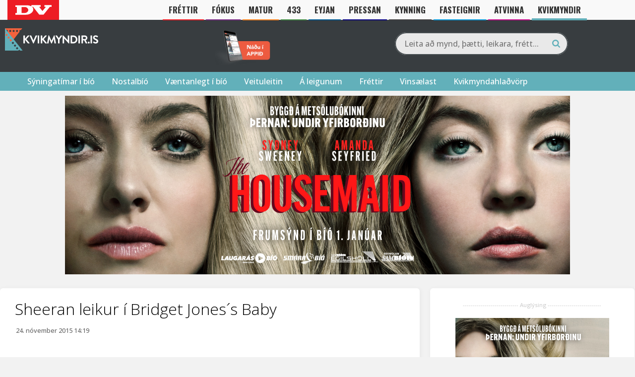

--- FILE ---
content_type: text/html; charset=UTF-8
request_url: https://kvikmyndir.dv.is/sheeran-leikur-i-bridget-jones%C2%B4s-baby/
body_size: 28807
content:
<!DOCTYPE html>
<html lang="is">

<head>
    <meta charset="UTF-8">
    <meta name="viewport" content="width=device-width, initial-scale=1">
    <link rel="profile" href="https://gmpg.org/xfn/11">
    <link rel="pingback" href="https://kvikmyndir.dv.is/xmlrpc.php">
    <link rel="stylesheet" href="https://kvikmyndir.dv.is/wp-content/themes/kvikmyndir/js/fancybox/jquery.fancybox.css">
    <script src="https://kvikmyndir.dv.is/wp-content/themes/kvikmyndir/js/vendor/modernizr-2.8.3-respond-1.4.2.min.js.pagespeed.jm.4KTDZYco0A.js"></script>
    <link rel="apple-touch-icon" sizes="180x180" href="/xapple-touch-icon.png.pagespeed.ic.kZN2LeZZ0H.webp">
    <link rel="icon" type="image/png" href="/xfavicon-32x32.png.pagespeed.ic.-TkOlnxFjE.webp" sizes="32x32">
    <link rel="icon" type="image/png" href="/xfavicon-16x16.png.pagespeed.ic.nWiLOPa5nq.webp" sizes="16x16">
    <link rel="manifest" href="/manifest.json">
    <link rel="mask-icon" href="/safari-pinned-tab.svg" color="#61b0ba">
    <meta name="theme-color" content="#383d40">
    <meta property="fb:admins" content="680970517"/>
    <meta property="fb:app_id" content="128010972866"/>

    <script src="//d2wy8f7a9ursnm.cloudfront.net/v7/bugsnag.min.js"></script>
    <script type="module">
        import BugsnagPerformance from '//d2wy8f7a9ursnm.cloudfront.net/v1/bugsnag-performance.min.js'
        Bugsnag.start({
            apiKey: '7413d1eb37b7df3b98581c6198d4462c'
        })
        BugsnagPerformance.start({
            apiKey: '7413d1eb37b7df3b98581c6198d4462c'
        })
    </script>


    <link href="/wp-content/themes/kvikmyndir/promotions/eldarnir.css?v=1767112926" rel=stylesheet /><!-- Google Tag Manager -->
		<script>(function(w,d,s,l,i){w[l]=w[l]||[];w[l].push({'gtm.start':new Date().getTime(),event:'gtm.js'});var f=d.getElementsByTagName(s)[0],j=d.createElement(s),dl=l!='dataLayer'?'&l='+l:'';j.async=true;j.src='https://www.googletagmanager.com/gtm.js?id='+i+dl;f.parentNode.insertBefore(j,f);})(window,document,'script','dataLayer','GTM-B29M');</script>
		<!-- End Google Tag Manager -->
    <script>var oc_adzone_queue=[];function processZone(banner_object_id){oc_adzone_queue.push(banner_object_id);}</script>
            <script async src="//static.airserve.net/torg-ehf-frjals-fjolmidlun-ehf/websites/kvikmyndir-is/webscript.js"></script>
            <script async data-overcast="queue" src="//heartbeat.airserve.net/js/airserve/v10/airserve.js?autorenderzone=1"></script>
            <link rel="preconnect" href="https://fonts.googleapis.com">
            <link rel="preconnect" href="https://fonts.gstatic.com" crossorigin>
            <link href="https://fonts.googleapis.com/css2?family=Oswald:wght@700&display=swap" rel="stylesheet">
            <style>@media (max-width:960px){header #nav li.bars{top:60px!important}header #nav{top:40px!important}}</style>
    <script type="text/javascript" src="//log.gallup.is/gallup.js" async></script>
        
    <!-- Google tag (gtag.js) -->
    <script async src="https://www.googletagmanager.com/gtag/js?id=G-20DRMV7BZR"></script>
    <script>window.dataLayer=window.dataLayer||[];function gtag(){dataLayer.push(arguments);}gtag("js",new Date());gtag("config","G-20DRMV7BZR");</script>    <meta name='robots' content='index, follow, max-image-preview:large, max-snippet:-1, max-video-preview:-1'/>

	<!-- This site is optimized with the Yoast SEO Premium plugin v19.3 (Yoast SEO v19.7) - https://yoast.com/wordpress/plugins/seo/ -->
	<title>Sheeran leikur í Bridget Jones´s Baby - Kvikmyndir.is</title>
	<link rel="canonical" href="https://kvikmyndir.is/sheeran-leikur-i-bridget-jones´s-baby/"/>
	<meta property="og:locale" content="is_IS"/>
	<meta property="og:type" content="article"/>
	<meta property="og:title" content="Sheeran leikur í Bridget Jones´s Baby"/>
	<meta property="og:description" content="Ed Sheeran fer með hlutverk í þriðju myndinni um Bridget Jones sem er í undirbúningi. Söngvarinn vinsæli setti „sjálfu&#8220; á Instagram af tökustað, þar sem aðalleikkonan Renee Zellweger er í bakgrunni. „Eyddi deginum sem leikari í nýju Bridget Jones-myndinni. Hreinlega elskaði það, þið eigið eftir að gera það líka,&#8220; skrifaði hann. Sheeran hefur áður leikið [&hellip;]"/>
	<meta property="og:url" content="https://kvikmyndir.is/sheeran-leikur-i-bridget-jones´s-baby/"/>
	<meta property="og:site_name" content="Kvikmyndir.is"/>
	<meta property="article:publisher" content="https://www.facebook.com/Kvikmyndir.is/"/>
	<meta property="article:published_time" content="2015-11-24T14:19:23+00:00"/>
	<meta name="author" content="Þóroddur Bjarnason"/>
	<meta name="twitter:card" content="summary"/>
	<meta name="twitter:creator" content="@kvikmyndir"/>
	<meta name="twitter:site" content="@kvikmyndir"/>
	<meta name="twitter:label1" content="Written by"/>
	<meta name="twitter:data1" content="Þóroddur Bjarnason"/>
	<meta name="twitter:label2" content="Est. reading time"/>
	<meta name="twitter:data2" content="1 minute"/>
	<script type="application/ld+json" class="yoast-schema-graph">{"@context":"https://schema.org","@graph":[{"@type":"WebPage","@id":"https://kvikmyndir.is/sheeran-leikur-i-bridget-jones%c2%b4s-baby/","url":"https://kvikmyndir.is/sheeran-leikur-i-bridget-jones%c2%b4s-baby/","name":"Sheeran leikur í Bridget Jones´s Baby - Kvikmyndir.is","isPartOf":{"@id":"https://kvikmyndir.is/#website"},"primaryImageOfPage":{"@id":"https://kvikmyndir.is/sheeran-leikur-i-bridget-jones%c2%b4s-baby/#primaryimage"},"image":{"@id":"https://kvikmyndir.is/sheeran-leikur-i-bridget-jones%c2%b4s-baby/#primaryimage"},"thumbnailUrl":"","datePublished":"2015-11-24T14:19:23+00:00","dateModified":"2015-11-24T14:19:23+00:00","author":{"@id":"https://kvikmyndir.is/#/schema/person/5185bb9b8e818d47cd75e5445d9cad45"},"breadcrumb":{"@id":"https://kvikmyndir.is/sheeran-leikur-i-bridget-jones%c2%b4s-baby/#breadcrumb"},"inLanguage":"is","potentialAction":[{"@type":"ReadAction","target":["https://kvikmyndir.is/sheeran-leikur-i-bridget-jones%c2%b4s-baby/"]}]},{"@type":"ImageObject","inLanguage":"is","@id":"https://kvikmyndir.is/sheeran-leikur-i-bridget-jones%c2%b4s-baby/#primaryimage","url":"","contentUrl":""},{"@type":"BreadcrumbList","@id":"https://kvikmyndir.is/sheeran-leikur-i-bridget-jones%c2%b4s-baby/#breadcrumb","itemListElement":[{"@type":"ListItem","position":1,"name":"Home","item":"https://kvikmyndir.is/"},{"@type":"ListItem","position":2,"name":"Fréttir","item":"https://kvikmyndir.dv.is/frettir/"},{"@type":"ListItem","position":3,"name":"Sheeran leikur í Bridget Jones´s Baby"}]},{"@type":"WebSite","@id":"https://kvikmyndir.is/#website","url":"https://kvikmyndir.is/","name":"Kvikmyndir.is","description":"Fyrir alla kvikmyndaáhugamenn","potentialAction":[{"@type":"SearchAction","target":{"@type":"EntryPoint","urlTemplate":"https://kvikmyndir.is/?s={search_term_string}"},"query-input":"required name=search_term_string"}],"inLanguage":"is"},{"@type":"Person","@id":"https://kvikmyndir.is/#/schema/person/5185bb9b8e818d47cd75e5445d9cad45","name":"Þóroddur Bjarnason","image":{"@type":"ImageObject","inLanguage":"is","@id":"https://kvikmyndir.is/#/schema/person/image/","url":"https://secure.gravatar.com/avatar/?s=96&d=mm&r=g","contentUrl":"https://secure.gravatar.com/avatar/?s=96&d=mm&r=g","caption":"Þóroddur Bjarnason"},"url":"https://kvikmyndir.dv.is/author/doddi/"}]}</script>
	<!-- / Yoast SEO Premium plugin. -->


<link rel='dns-prefetch' href='//a.omappapi.com'/>
<link rel="alternate" type="application/rss+xml" title="Kvikmyndir.is &raquo; Straumur" href="https://kvikmyndir.dv.is/feed/"/>
<link rel="alternate" type="application/rss+xml" title="Kvikmyndir.is &raquo; Straumur athugasemda" href="https://kvikmyndir.dv.is/comments/feed/"/>
<link rel="alternate" type="application/rss+xml" title="Kvikmyndir.is &raquo; Sheeran leikur í Bridget Jones´s Baby Straumur athugasemda" href="https://kvikmyndir.dv.is/sheeran-leikur-i-bridget-jones%c2%b4s-baby/feed/"/>
<link rel="alternate" title="oEmbed (JSON)" type="application/json+oembed" href="https://kvikmyndir.dv.is/wp-json/oembed/1.0/embed?url=https%3A%2F%2Fkvikmyndir.dv.is%2Fsheeran-leikur-i-bridget-jones%25c2%25b4s-baby%2F"/>
<link rel="alternate" title="oEmbed (XML)" type="text/xml+oembed" href="https://kvikmyndir.dv.is/wp-json/oembed/1.0/embed?url=https%3A%2F%2Fkvikmyndir.dv.is%2Fsheeran-leikur-i-bridget-jones%25c2%25b4s-baby%2F&#038;format=xml"/>
		<!-- This site uses the Google Analytics by MonsterInsights plugin v9.11.0 - Using Analytics tracking - https://www.monsterinsights.com/ -->
							<script src="//www.googletagmanager.com/gtag/js?id=G-698XSNV0ND" data-cfasync="false" data-wpfc-render="false" type="text/javascript" async></script>
			<script data-cfasync="false" data-wpfc-render="false" type="text/javascript">var mi_version='9.11.0';var mi_track_user=true;var mi_no_track_reason='';var MonsterInsightsDefaultLocations={"page_location":"https:\/\/kvikmyndir.dv.is\/sheeran-leikur-i-bridget-jones%C2%B4s-baby\/"};if(typeof MonsterInsightsPrivacyGuardFilter==='function'){var MonsterInsightsLocations=(typeof MonsterInsightsExcludeQuery==='object')?MonsterInsightsPrivacyGuardFilter(MonsterInsightsExcludeQuery):MonsterInsightsPrivacyGuardFilter(MonsterInsightsDefaultLocations);}else{var MonsterInsightsLocations=(typeof MonsterInsightsExcludeQuery==='object')?MonsterInsightsExcludeQuery:MonsterInsightsDefaultLocations;}var disableStrs=['ga-disable-G-698XSNV0ND',];function __gtagTrackerIsOptedOut(){for(var index=0;index<disableStrs.length;index++){if(document.cookie.indexOf(disableStrs[index]+'=true')>-1){return true;}}return false;}if(__gtagTrackerIsOptedOut()){for(var index=0;index<disableStrs.length;index++){window[disableStrs[index]]=true;}}function __gtagTrackerOptout(){for(var index=0;index<disableStrs.length;index++){document.cookie=disableStrs[index]+'=true; expires=Thu, 31 Dec 2099 23:59:59 UTC; path=/';window[disableStrs[index]]=true;}}if('undefined'===typeof gaOptout){function gaOptout(){__gtagTrackerOptout();}}window.dataLayer=window.dataLayer||[];window.MonsterInsightsDualTracker={helpers:{},trackers:{},};if(mi_track_user){function __gtagDataLayer(){dataLayer.push(arguments);}function __gtagTracker(type,name,parameters){if(!parameters){parameters={};}if(parameters.send_to){__gtagDataLayer.apply(null,arguments);return;}if(type==='event'){parameters.send_to=monsterinsights_frontend.v4_id;var hookName=name;if(typeof parameters['event_category']!=='undefined'){hookName=parameters['event_category']+':'+name;}if(typeof MonsterInsightsDualTracker.trackers[hookName]!=='undefined'){MonsterInsightsDualTracker.trackers[hookName](parameters);}else{__gtagDataLayer('event',name,parameters);}}else{__gtagDataLayer.apply(null,arguments);}}__gtagTracker('js',new Date());__gtagTracker('set',{'developer_id.dZGIzZG':true,});if(MonsterInsightsLocations.page_location){__gtagTracker('set',MonsterInsightsLocations);}__gtagTracker('config','G-698XSNV0ND',{"forceSSL":"true","link_attribution":"true"});window.gtag=__gtagTracker;(function(){var noopfn=function(){return null;};var newtracker=function(){return new Tracker();};var Tracker=function(){return null;};var p=Tracker.prototype;p.get=noopfn;p.set=noopfn;p.send=function(){var args=Array.prototype.slice.call(arguments);args.unshift('send');__gaTracker.apply(null,args);};var __gaTracker=function(){var len=arguments.length;if(len===0){return;}var f=arguments[len-1];if(typeof f!=='object'||f===null||typeof f.hitCallback!=='function'){if('send'===arguments[0]){var hitConverted,hitObject=false,action;if('event'===arguments[1]){if('undefined'!==typeof arguments[3]){hitObject={'eventAction':arguments[3],'eventCategory':arguments[2],'eventLabel':arguments[4],'value':arguments[5]?arguments[5]:1,}}}if('pageview'===arguments[1]){if('undefined'!==typeof arguments[2]){hitObject={'eventAction':'page_view','page_path':arguments[2],}}}if(typeof arguments[2]==='object'){hitObject=arguments[2];}if(typeof arguments[5]==='object'){Object.assign(hitObject,arguments[5]);}if('undefined'!==typeof arguments[1].hitType){hitObject=arguments[1];if('pageview'===hitObject.hitType){hitObject.eventAction='page_view';}}if(hitObject){action='timing'===arguments[1].hitType?'timing_complete':hitObject.eventAction;hitConverted=mapArgs(hitObject);__gtagTracker('event',action,hitConverted);}}return;}function mapArgs(args){var arg,hit={};var gaMap={'eventCategory':'event_category','eventAction':'event_action','eventLabel':'event_label','eventValue':'event_value','nonInteraction':'non_interaction','timingCategory':'event_category','timingVar':'name','timingValue':'value','timingLabel':'event_label','page':'page_path','location':'page_location','title':'page_title','referrer':'page_referrer',};for(arg in args){if(!(!args.hasOwnProperty(arg)||!gaMap.hasOwnProperty(arg))){hit[gaMap[arg]]=args[arg];}else{hit[arg]=args[arg];}}return hit;}try{f.hitCallback();}catch(ex){}};__gaTracker.create=newtracker;__gaTracker.getByName=newtracker;__gaTracker.getAll=function(){return[];};__gaTracker.remove=noopfn;__gaTracker.loaded=true;window['__gaTracker']=__gaTracker;})();}else{console.log("");(function(){function __gtagTracker(){return null;}window['__gtagTracker']=__gtagTracker;window['gtag']=__gtagTracker;})();}</script>
							<!-- / Google Analytics by MonsterInsights -->
		<style id='wp-img-auto-sizes-contain-inline-css' type='text/css'>img:is([sizes=auto i],[sizes^="auto," i]){contain-intrinsic-size:3000px 1500px}</style>
<style id='wp-emoji-styles-inline-css' type='text/css'>img.wp-smiley,img.emoji{display:inline!important;border:none!important;box-shadow:none!important;height:1em!important;width:1em!important;margin:0 .07em!important;vertical-align:-.1em!important;background:none!important;padding:0!important}</style>
<style id='wp-block-library-inline-css' type='text/css'>:root{--wp-block-synced-color:#7a00df;--wp-block-synced-color--rgb:122 , 0 , 223;--wp-bound-block-color:var(--wp-block-synced-color);--wp-editor-canvas-background:#ddd;--wp-admin-theme-color:#007cba;--wp-admin-theme-color--rgb:0 , 124 , 186;--wp-admin-theme-color-darker-10:#006ba1;--wp-admin-theme-color-darker-10--rgb:0 , 107 , 160.5;--wp-admin-theme-color-darker-20:#005a87;--wp-admin-theme-color-darker-20--rgb:0 , 90 , 135;--wp-admin-border-width-focus:2px}@media (min-resolution:192dpi){:root{--wp-admin-border-width-focus:1.5px}}.wp-element-button{cursor:pointer}:root .has-very-light-gray-background-color{background-color:#eee}:root .has-very-dark-gray-background-color{background-color:#313131}:root .has-very-light-gray-color{color:#eee}:root .has-very-dark-gray-color{color:#313131}:root .has-vivid-green-cyan-to-vivid-cyan-blue-gradient-background{background:linear-gradient(135deg,#00d084,#0693e3)}:root .has-purple-crush-gradient-background{background:linear-gradient(135deg,#34e2e4,#4721fb 50%,#ab1dfe)}:root .has-hazy-dawn-gradient-background{background:linear-gradient(135deg,#faaca8,#dad0ec)}:root .has-subdued-olive-gradient-background{background:linear-gradient(135deg,#fafae1,#67a671)}:root .has-atomic-cream-gradient-background{background:linear-gradient(135deg,#fdd79a,#004a59)}:root .has-nightshade-gradient-background{background:linear-gradient(135deg,#330968,#31cdcf)}:root .has-midnight-gradient-background{background:linear-gradient(135deg,#020381,#2874fc)}:root{--wp--preset--font-size--normal:16px;--wp--preset--font-size--huge:42px}.has-regular-font-size{font-size:1em}.has-larger-font-size{font-size:2.625em}.has-normal-font-size{font-size:var(--wp--preset--font-size--normal)}.has-huge-font-size{font-size:var(--wp--preset--font-size--huge)}.has-text-align-center{text-align:center}.has-text-align-left{text-align:left}.has-text-align-right{text-align:right}.has-fit-text{white-space:nowrap!important}#end-resizable-editor-section{display:none}.aligncenter{clear:both}.items-justified-left{justify-content:flex-start}.items-justified-center{justify-content:center}.items-justified-right{justify-content:flex-end}.items-justified-space-between{justify-content:space-between}.screen-reader-text{border:0;clip-path:inset(50%);height:1px;margin:-1px;overflow:hidden;padding:0;position:absolute;width:1px;word-wrap:normal!important}.screen-reader-text:focus{background-color:#ddd;clip-path:none;color:#444;display:block;font-size:1em;height:auto;left:5px;line-height:normal;padding:15px 23px 14px;text-decoration:none;top:5px;width:auto;z-index:100000}html :where(.has-border-color){border-style:solid}html :where([style*=border-top-color]){border-top-style:solid}html :where([style*=border-right-color]){border-right-style:solid}html :where([style*=border-bottom-color]){border-bottom-style:solid}html :where([style*=border-left-color]){border-left-style:solid}html :where([style*=border-width]){border-style:solid}html :where([style*=border-top-width]){border-top-style:solid}html :where([style*=border-right-width]){border-right-style:solid}html :where([style*=border-bottom-width]){border-bottom-style:solid}html :where([style*=border-left-width]){border-left-style:solid}html :where(img[class*=wp-image-]){height:auto;max-width:100%}:where(figure){margin:0 0 1em}html :where(.is-position-sticky){--wp-admin--admin-bar--position-offset:var(--wp-admin--admin-bar--height,0)}@media screen and (max-width:600px){html :where(.is-position-sticky){--wp-admin--admin-bar--position-offset:0}}</style><style id='global-styles-inline-css' type='text/css'>:root{--wp--preset--aspect-ratio--square:1;--wp--preset--aspect-ratio--4-3: 4/3;--wp--preset--aspect-ratio--3-4: 3/4;--wp--preset--aspect-ratio--3-2: 3/2;--wp--preset--aspect-ratio--2-3: 2/3;--wp--preset--aspect-ratio--16-9: 16/9;--wp--preset--aspect-ratio--9-16: 9/16;--wp--preset--color--black:#000;--wp--preset--color--cyan-bluish-gray:#abb8c3;--wp--preset--color--white:#fff;--wp--preset--color--pale-pink:#f78da7;--wp--preset--color--vivid-red:#cf2e2e;--wp--preset--color--luminous-vivid-orange:#ff6900;--wp--preset--color--luminous-vivid-amber:#fcb900;--wp--preset--color--light-green-cyan:#7bdcb5;--wp--preset--color--vivid-green-cyan:#00d084;--wp--preset--color--pale-cyan-blue:#8ed1fc;--wp--preset--color--vivid-cyan-blue:#0693e3;--wp--preset--color--vivid-purple:#9b51e0;--wp--preset--gradient--vivid-cyan-blue-to-vivid-purple:linear-gradient(135deg,#0693e3 0%,#9b51e0 100%);--wp--preset--gradient--light-green-cyan-to-vivid-green-cyan:linear-gradient(135deg,#7adcb4 0%,#00d082 100%);--wp--preset--gradient--luminous-vivid-amber-to-luminous-vivid-orange:linear-gradient(135deg,#fcb900 0%,#ff6900 100%);--wp--preset--gradient--luminous-vivid-orange-to-vivid-red:linear-gradient(135deg,#ff6900 0%,#cf2e2e 100%);--wp--preset--gradient--very-light-gray-to-cyan-bluish-gray:linear-gradient(135deg,#eee 0%,#a9b8c3 100%);--wp--preset--gradient--cool-to-warm-spectrum:linear-gradient(135deg,#4aeadc 0%,#9778d1 20%,#cf2aba 40%,#ee2c82 60%,#fb6962 80%,#fef84c 100%);--wp--preset--gradient--blush-light-purple:linear-gradient(135deg,#ffceec 0%,#9896f0 100%);--wp--preset--gradient--blush-bordeaux:linear-gradient(135deg,#fecda5 0%,#fe2d2d 50%,#6b003e 100%);--wp--preset--gradient--luminous-dusk:linear-gradient(135deg,#ffcb70 0%,#c751c0 50%,#4158d0 100%);--wp--preset--gradient--pale-ocean:linear-gradient(135deg,#fff5cb 0%,#b6e3d4 50%,#33a7b5 100%);--wp--preset--gradient--electric-grass:linear-gradient(135deg,#caf880 0%,#71ce7e 100%);--wp--preset--gradient--midnight:linear-gradient(135deg,#020381 0%,#2874fc 100%);--wp--preset--font-size--small:13px;--wp--preset--font-size--medium:20px;--wp--preset--font-size--large:36px;--wp--preset--font-size--x-large:42px;--wp--preset--spacing--20:.44rem;--wp--preset--spacing--30:.67rem;--wp--preset--spacing--40:1rem;--wp--preset--spacing--50:1.5rem;--wp--preset--spacing--60:2.25rem;--wp--preset--spacing--70:3.38rem;--wp--preset--spacing--80:5.06rem;--wp--preset--shadow--natural:6px 6px 9px rgba(0,0,0,.2);--wp--preset--shadow--deep:12px 12px 50px rgba(0,0,0,.4);--wp--preset--shadow--sharp:6px 6px 0 rgba(0,0,0,.2);--wp--preset--shadow--outlined:6px 6px 0 -3px #fff , 6px 6px #000;--wp--preset--shadow--crisp:6px 6px 0 #000}:where(.is-layout-flex){gap:.5em}:where(.is-layout-grid){gap:.5em}body .is-layout-flex{display:flex}.is-layout-flex{flex-wrap:wrap;align-items:center}.is-layout-flex > :is(*, div){margin:0}body .is-layout-grid{display:grid}.is-layout-grid > :is(*, div){margin:0}:where(.wp-block-columns.is-layout-flex){gap:2em}:where(.wp-block-columns.is-layout-grid){gap:2em}:where(.wp-block-post-template.is-layout-flex){gap:1.25em}:where(.wp-block-post-template.is-layout-grid){gap:1.25em}.has-black-color{color:var(--wp--preset--color--black)!important}.has-cyan-bluish-gray-color{color:var(--wp--preset--color--cyan-bluish-gray)!important}.has-white-color{color:var(--wp--preset--color--white)!important}.has-pale-pink-color{color:var(--wp--preset--color--pale-pink)!important}.has-vivid-red-color{color:var(--wp--preset--color--vivid-red)!important}.has-luminous-vivid-orange-color{color:var(--wp--preset--color--luminous-vivid-orange)!important}.has-luminous-vivid-amber-color{color:var(--wp--preset--color--luminous-vivid-amber)!important}.has-light-green-cyan-color{color:var(--wp--preset--color--light-green-cyan)!important}.has-vivid-green-cyan-color{color:var(--wp--preset--color--vivid-green-cyan)!important}.has-pale-cyan-blue-color{color:var(--wp--preset--color--pale-cyan-blue)!important}.has-vivid-cyan-blue-color{color:var(--wp--preset--color--vivid-cyan-blue)!important}.has-vivid-purple-color{color:var(--wp--preset--color--vivid-purple)!important}.has-black-background-color{background-color:var(--wp--preset--color--black)!important}.has-cyan-bluish-gray-background-color{background-color:var(--wp--preset--color--cyan-bluish-gray)!important}.has-white-background-color{background-color:var(--wp--preset--color--white)!important}.has-pale-pink-background-color{background-color:var(--wp--preset--color--pale-pink)!important}.has-vivid-red-background-color{background-color:var(--wp--preset--color--vivid-red)!important}.has-luminous-vivid-orange-background-color{background-color:var(--wp--preset--color--luminous-vivid-orange)!important}.has-luminous-vivid-amber-background-color{background-color:var(--wp--preset--color--luminous-vivid-amber)!important}.has-light-green-cyan-background-color{background-color:var(--wp--preset--color--light-green-cyan)!important}.has-vivid-green-cyan-background-color{background-color:var(--wp--preset--color--vivid-green-cyan)!important}.has-pale-cyan-blue-background-color{background-color:var(--wp--preset--color--pale-cyan-blue)!important}.has-vivid-cyan-blue-background-color{background-color:var(--wp--preset--color--vivid-cyan-blue)!important}.has-vivid-purple-background-color{background-color:var(--wp--preset--color--vivid-purple)!important}.has-black-border-color{border-color:var(--wp--preset--color--black)!important}.has-cyan-bluish-gray-border-color{border-color:var(--wp--preset--color--cyan-bluish-gray)!important}.has-white-border-color{border-color:var(--wp--preset--color--white)!important}.has-pale-pink-border-color{border-color:var(--wp--preset--color--pale-pink)!important}.has-vivid-red-border-color{border-color:var(--wp--preset--color--vivid-red)!important}.has-luminous-vivid-orange-border-color{border-color:var(--wp--preset--color--luminous-vivid-orange)!important}.has-luminous-vivid-amber-border-color{border-color:var(--wp--preset--color--luminous-vivid-amber)!important}.has-light-green-cyan-border-color{border-color:var(--wp--preset--color--light-green-cyan)!important}.has-vivid-green-cyan-border-color{border-color:var(--wp--preset--color--vivid-green-cyan)!important}.has-pale-cyan-blue-border-color{border-color:var(--wp--preset--color--pale-cyan-blue)!important}.has-vivid-cyan-blue-border-color{border-color:var(--wp--preset--color--vivid-cyan-blue)!important}.has-vivid-purple-border-color{border-color:var(--wp--preset--color--vivid-purple)!important}.has-vivid-cyan-blue-to-vivid-purple-gradient-background{background:var(--wp--preset--gradient--vivid-cyan-blue-to-vivid-purple)!important}.has-light-green-cyan-to-vivid-green-cyan-gradient-background{background:var(--wp--preset--gradient--light-green-cyan-to-vivid-green-cyan)!important}.has-luminous-vivid-amber-to-luminous-vivid-orange-gradient-background{background:var(--wp--preset--gradient--luminous-vivid-amber-to-luminous-vivid-orange)!important}.has-luminous-vivid-orange-to-vivid-red-gradient-background{background:var(--wp--preset--gradient--luminous-vivid-orange-to-vivid-red)!important}.has-very-light-gray-to-cyan-bluish-gray-gradient-background{background:var(--wp--preset--gradient--very-light-gray-to-cyan-bluish-gray)!important}.has-cool-to-warm-spectrum-gradient-background{background:var(--wp--preset--gradient--cool-to-warm-spectrum)!important}.has-blush-light-purple-gradient-background{background:var(--wp--preset--gradient--blush-light-purple)!important}.has-blush-bordeaux-gradient-background{background:var(--wp--preset--gradient--blush-bordeaux)!important}.has-luminous-dusk-gradient-background{background:var(--wp--preset--gradient--luminous-dusk)!important}.has-pale-ocean-gradient-background{background:var(--wp--preset--gradient--pale-ocean)!important}.has-electric-grass-gradient-background{background:var(--wp--preset--gradient--electric-grass)!important}.has-midnight-gradient-background{background:var(--wp--preset--gradient--midnight)!important}.has-small-font-size{font-size:var(--wp--preset--font-size--small)!important}.has-medium-font-size{font-size:var(--wp--preset--font-size--medium)!important}.has-large-font-size{font-size:var(--wp--preset--font-size--large)!important}.has-x-large-font-size{font-size:var(--wp--preset--font-size--x-large)!important}</style>

<style id='classic-theme-styles-inline-css' type='text/css'>.wp-block-button__link{color:#fff;background-color:#32373c;border-radius:9999px;box-shadow:none;text-decoration:none;padding:calc(.667em + 2px) calc(1.333em + 2px);font-size:1.125em}.wp-block-file__button{background:#32373c;color:#fff;text-decoration:none}</style>
<link rel='stylesheet' id='kvikmyndir-style-css' href='https://kvikmyndir.dv.is/wp-content/themes/kvikmyndir/style.css?ver=2.45' type='text/css' media='all'/>
<script type="text/javascript" src="https://kvikmyndir.dv.is/wp-content/plugins/google-analytics-for-wordpress/assets/js/frontend-gtag.min.js,qver=9.11.0.pagespeed.jm.V1t6fbKlas.js" id="monsterinsights-frontend-script-js" async="async" data-wp-strategy="async"></script>
<script data-cfasync="false" data-wpfc-render="false" type="text/javascript" id='monsterinsights-frontend-script-js-extra'>//<![CDATA[
var monsterinsights_frontend={"js_events_tracking":"true","download_extensions":"doc,pdf,ppt,zip,xls,docx,pptx,xlsx","inbound_paths":"[]","home_url":"https:\/\/kvikmyndir.dv.is","hash_tracking":"false","v4_id":"G-698XSNV0ND"};
//]]></script>
<link rel="https://api.w.org/" href="https://kvikmyndir.dv.is/wp-json/"/><link rel="alternate" title="JSON" type="application/json" href="https://kvikmyndir.dv.is/wp-json/wp/v2/posts/148825"/><link rel="EditURI" type="application/rsd+xml" title="RSD" href="https://kvikmyndir.dv.is/xmlrpc.php?rsd"/>
<meta name="generator" content="WordPress 6.9"/>
<meta name="generator" content="Seriously Simple Podcasting 3.14.1"/>
<link rel='shortlink' href='https://kvikmyndir.dv.is/?p=148825'/>
<link rel="alternate" href="https://kvikmyndir.is/sheeran-leikur-i-bridget-jones%C2%B4s-baby/" hreflang="x-default"/><style>#category-posts-2-internal ul{padding:0}#category-posts-2-internal .cat-post-item img{max-width:initial;max-height:initial;margin:initial}#category-posts-2-internal .cat-post-author{margin-bottom:0}#category-posts-2-internal .cat-post-thumbnail{margin:5px 10px 5px 0}#category-posts-2-internal .cat-post-item:before{content:"";clear:both}#category-posts-2-internal .cat-post-excerpt-more{display:inline-block}#category-posts-2-internal .cat-post-item{list-style:none;margin:3px 0 10px;padding:3px 0}#category-posts-2-internal .cat-post-current .cat-post-title{font-weight:bold;text-transform:uppercase}#category-posts-2-internal [class*="cat-post-tax"]{font-size:.85em}#category-posts-2-internal [class*="cat-post-tax"] *{display:inline-block}#category-posts-2-internal .cat-post-item:after{content:"";display:table;clear:both}#category-posts-2-internal .cat-post-item .cat-post-title{overflow:hidden;text-overflow:ellipsis;white-space:initial;display:-webkit-box;-webkit-line-clamp:2;-webkit-box-orient:vertical;padding-bottom:0!important}#category-posts-2-internal .cat-post-item:after{content:"";display:table;clear:both}#category-posts-2-internal .cat-post-thumbnail{display:block;float:left;margin:5px 10px 5px 0}#category-posts-2-internal .cat-post-crop{overflow:hidden;display:block}#category-posts-2-internal p{margin:5px 0 0 0}#category-posts-2-internal li>div{margin:5px 0 0 0;clear:both}#category-posts-2-internal .dashicons{vertical-align:middle}#category-posts-2-internal .cat-post-thumbnail .cat-post-crop img{object-fit:cover;max-width:100%;display:block}#category-posts-2-internal .cat-post-thumbnail .cat-post-crop-not-supported img{width:100%}#category-posts-2-internal .cat-post-thumbnail{max-width:100%}#category-posts-2-internal .cat-post-item img{margin:initial}#category-posts-3-internal ul{padding:0}#category-posts-3-internal .cat-post-item img{max-width:initial;max-height:initial;margin:initial}#category-posts-3-internal .cat-post-author{margin-bottom:0}#category-posts-3-internal .cat-post-thumbnail{margin:5px 10px 5px 0}#category-posts-3-internal .cat-post-item:before{content:"";clear:both}#category-posts-3-internal .cat-post-excerpt-more{display:inline-block}#category-posts-3-internal .cat-post-item{list-style:none;margin:3px 0 10px;padding:3px 0}#category-posts-3-internal .cat-post-current .cat-post-title{font-weight:bold;text-transform:uppercase}#category-posts-3-internal [class*="cat-post-tax"]{font-size:.85em}#category-posts-3-internal [class*="cat-post-tax"] *{display:inline-block}#category-posts-3-internal .cat-post-item:after{content:"";display:table;clear:both}#category-posts-3-internal .cat-post-item .cat-post-title{overflow:hidden;text-overflow:ellipsis;white-space:initial;display:-webkit-box;-webkit-line-clamp:2;-webkit-box-orient:vertical;padding-bottom:0!important}#category-posts-3-internal .cat-post-item:after{content:"";display:table;clear:both}#category-posts-3-internal .cat-post-thumbnail{display:block;float:left;margin:5px 10px 5px 0}#category-posts-3-internal .cat-post-crop{overflow:hidden;display:block}#category-posts-3-internal p{margin:5px 0 0 0}#category-posts-3-internal li>div{margin:5px 0 0 0;clear:both}#category-posts-3-internal .dashicons{vertical-align:middle}#category-posts-3-internal .cat-post-thumbnail .cat-post-crop img{height:50px}#category-posts-3-internal .cat-post-thumbnail .cat-post-crop img{width:150px}#category-posts-3-internal .cat-post-thumbnail .cat-post-crop img{object-fit:cover;max-width:100%;display:block}#category-posts-3-internal .cat-post-thumbnail .cat-post-crop-not-supported img{width:100%}#category-posts-3-internal .cat-post-thumbnail{max-width:100%}#category-posts-3-internal .cat-post-item img{margin:initial}</style>
		
<link rel="alternate" type="application/rss+xml" title="Podcast RSS feed" href="https://kvikmyndir.dv.is/feed/podcast"/>

    <!-- Google tag (gtag.js) -->
    <script async src="https://www.googletagmanager.com/gtag/js?id=G-20DRMV7BZR"></script>
    <script>window.dataLayer=window.dataLayer||[];function gtag(){dataLayer.push(arguments);}gtag('js',new Date());gtag('config','G-20DRMV7BZR');</script>
<style id='yarppRelatedCss-css' media='all'>.yarpp-related{margin-bottom:1em;margin-top:1em}.yarpp-related a{font-weight:700;text-decoration:none}.yarpp-related .yarpp-thumbnail-title{font-size:96%;font-weight:700;text-align:left;text-decoration:none}.yarpp-related h3{font-size:125%;font-weight:700;margin:0;padding:0 0 5px;text-transform:capitalize}</style>
<style id='yarpp-thumbnails-css' media='all'>.yarpp-thumbnail-default,.yarpp-thumbnail-title,.yarpp-thumbnails-horizontal .yarpp-thumbnail{display:inline-block}.yarpp-thumbnails-horizontal .yarpp-thumbnail{border:1px solid hsla(0,0%,50%,.1);vertical-align:top}.yarpp-thumbnails-horizontal .yarpp-thumbnail-default,.yarpp-thumbnails-horizontal .yarpp-thumbnail>img{display:block}.yarpp-thumbnails-horizontal .yarpp-thumbnail-title{font-size:1em;line-height:1.4em;max-height:2.8em;overflow:hidden;text-decoration:inherit}.yarpp-thumbnail-default{overflow:hidden}</style>
<style id='yarpp-thumbnails-inline-css' type='text/css'>.yarpp-thumbnails-horizontal .yarpp-thumbnail{width:130px;height:170px;margin:5px;margin-left:0}.yarpp-thumbnail>img,.yarpp-thumbnail-default{width:120px;height:120px;margin:5px}.yarpp-thumbnails-horizontal .yarpp-thumbnail-title{margin:7px;margin-top:0;width:120px}.yarpp-thumbnail-default>img{min-height:120px;min-width:120px}</style>
</head>

<body class="wp-singular post-template-default single single-post postid-148825 single-format-standard wp-theme-kvikmyndir multiple-domain-kvikmyndir-dv-is group-blog">
        <div class="overlay-black "></div>
            <header style="margin-top: 40px;">
                    
        <div class="new-top-header-dv">
            <div class="container customContainer">
            <div class="">
            <a class="top-logo" href="https://www.dv.is">
                <svg class="relative -right-1" version="1.1" x="0px" y="0px" width="73px" height="20px" viewBox="0 0 125 33">
                <g>
                <defs>
                    <rect width="125" height="33"></rect>
                </defs>
                <clipPath>
                    <use overflow="visible"></use>
                </clipPath>
                <path fill="currentColor" d="M55.131,0h32.008v5.639h-5.074v0.354l10.929,13.745h0.78l10.93-13.041V5.639 h-4.684V0H125v5.639h-5.855L97.286,32.777H82.454L60.986,5.639h-3.64c2.586,1.945,4.326,4.474,4.326,7.624v3.173 C61.672,21.933,53.046,33,36.691,33H0v-5.639h5.074V6.215H0V0.576h40.594c4.184,0,10.054,1.168,14.537,3.641V0z M21.468,6.567 v20.441h11.71c5.115,0,11.319-4.3,11.319-10.221c0-3.983-4.292-10.221-11.709-10.221H21.468z"></path>
                </g>
            </svg>
            </a>
            <div class="top-header-nav">
                <a href="https://www.dv.is/frettir/" class="nav-iem nav-iem-one">FRÉTTIR
                <div class="border-bottom"></div>
                </a>
                <a href="https://www.dv.is/fokus/" class="nav-iem nav-iem-two">FÓKUS
                <div class="border-bottom"></div>
                </a>
                <a href="https://www.dv.is/matur/" class="nav-iem nav-iem-three">MATUR
                <div class="border-bottom"></div>
                </a>
                <a href="https://www.dv.is/433/" class="nav-iem nav-iem-four">433
                <div class="border-bottom"></div>
                </a>
                <a href="https://www.dv.is/eyjan/" class="nav-iem nav-iem-five">EYJAN
                <div class="border-bottom"></div>
                </a>
                <a href="https://www.dv.is/pressan/" class="nav-iem nav-iem-six">PRESSAN
                <div class="border-bottom"></div>
                </a>
                <a href="https://www.dv.is/lifsstill/" class="nav-iem nav-iem-seven">KYNNING
                <div class="border-bottom"></div>
                </a>
                <a href="/" class="nav-iem last-nav-iem nav-iem-eight">FASTEIGNIR
                <div class="border-bottom"></div>
                </a>
                <a href="/" class="nav-iem last-nav-iem nav-iem-nine">Atvinna
                <div class="border-bottom"></div>
                </a>
                <a href="/" class="nav-iem last-nav-iem nav-iem-ten">Kvikmyndir
                <div class="border-bottom"></div>
                </a>
            </div>
            </div>
        </div>
      </div>
                        <div class="top-holder">
                <div class="top wrapper">
                    <div class="section group">
                        <div class="col span_1_of_3 logo">
                            <a href="/"><img src="[data-uri]" alt="Kvikmyndir.is - Kvikmyndir fyrir alla"></a>
                        </div>
                        <div class="col span_2_of_3">
                            <div class="section group">
                                
                                    <div class="col span_1_of_3">
                                        <div class="app_header">
                                            <a href="https://kvikmyndir.is/appid/"><img src="/images/xappid2.png.pagespeed.ic.pezEWRXxYo.webp" alt="Náðu í appið"/></a>
                                        </div>
                                    </div>
                                                                <div class="col span_2_of_3">
                                    <div class="">
                                                                                <div class="aa-search">
                                            <link href="/wp-content/themes/kvikmyndir/vendor/algolia-search/css/A.app.css.pagespeed.cf.So54COLMO-.css" rel=stylesheet />
                                            <div class="aa-input-container" id="aa-input-container">
                                                <input type="search" id="aa-search-input" class="aa-input-search" placeholder="Leita að mynd, þætti, leikara, frétt..." name="search" autocomplete="off"/>
                                                <svg class="aa-input-icon" viewBox="654 -372 1664 1664">
                                                    <path d="M1806,332c0-123.3-43.8-228.8-131.5-316.5C1586.8-72.2,1481.3-116,1358-116s-228.8,43.8-316.5,131.5  C953.8,103.2,910,208.7,910,332s43.8,228.8,131.5,316.5C1129.2,736.2,1234.7,780,1358,780s228.8-43.8,316.5-131.5  C1762.2,560.8,1806,455.3,1806,332z M2318,1164c0,34.7-12.7,64.7-38,90s-55.3,38-90,38c-36,0-66-12.7-90-38l-343-342  c-119.3,82.7-252.3,124-399,124c-95.3,0-186.5-18.5-273.5-55.5s-162-87-225-150s-113-138-150-225S654,427.3,654,332  s18.5-186.5,55.5-273.5s87-162,150-225s138-113,225-150S1262.7-372,1358-372s186.5,18.5,273.5,55.5s162,87,225,150s113,138,150,225  S2062,236.7,2062,332c0,146.7-41.3,279.7-124,399l343,343C2305.7,1098.7,2318,1128.7,2318,1164z"/>
                                                </svg>
                                            </div>

                                        </div>
                                        

                                        
                                        

                                    </div>
                                </div>
                            </div>
                        </div>
                    </div>
                </div>
            </div>
            <ul id="nav" class="wrapper navi">
                <li class="bars">
                    <div class="bar1"></div>
                    <div class="bar2"></div>
                    <div class="bar3"></div>
                </li>
                <div class="menu-main-menu-container"><ul id="primary-menu" class="menu"><li id="menu-item-137829" class="menu-item menu-item-type-post_type menu-item-object-page menu-item-137829"><a href="https://kvikmyndir.dv.is/bio/syningatimar/">Sýningatímar í bíó</a></li>
<li id="menu-item-174390" class="menu-item menu-item-type-custom menu-item-object-custom menu-item-174390"><a href="https://kvikmyndir.is/sigildar-myndir-i-kvikmyndahusum-framundan/">Nostalbíó</a></li>
<li id="menu-item-138014" class="menu-item menu-item-type-post_type menu-item-object-page menu-item-138014"><a href="https://kvikmyndir.dv.is/bio/vaentanlegt/">Væntanlegt í bíó</a></li>
<li id="menu-item-168758" class="menu-item menu-item-type-custom menu-item-object-custom menu-item-has-children menu-item-168758"><a href="https://kvikmyndir.is/s/">Veituleitin</a><span class="arrow"></span>
<ul class="sub-menu">
	<li id="menu-item-174024" class="menu-item menu-item-type-custom menu-item-object-custom menu-item-174024"><a href="https://kvikmyndir.is/s/">Allar myndir</a></li>
	<li id="menu-item-171456" class="menu-item menu-item-type-custom menu-item-object-custom menu-item-171456"><a href="https://kvikmyndir.is/s/?yearfrom=1900&#038;yearto=2026&#038;imdbfrom=0&#038;imdbto=10&#038;genres=75&#038;available=&#038;userlist=&#038;list=0&#038;tv_show=movie">Allar íslenskar myndir</a></li>
	<li id="menu-item-138323" class="menu-item menu-item-type-post_type menu-item-object-page menu-item-138323"><a href="https://kvikmyndir.dv.is/islenskar/vaentanlegar/">Væntanlegar íslenskar myndir</a></li>
</ul>
</li>
<li id="menu-item-137826" class="menu-item menu-item-type-post_type menu-item-object-page menu-item-has-children menu-item-137826"><a href="https://kvikmyndir.dv.is/leiga/">Á leigunum</a><span class="arrow"></span>
<ul class="sub-menu">
	<li id="menu-item-137841" class="menu-item menu-item-type-post_type menu-item-object-page menu-item-137841"><a href="https://kvikmyndir.dv.is/leiga/vaentanlegt/">Væntanlegt</a></li>
	<li id="menu-item-165820" class="menu-item menu-item-type-custom menu-item-object-custom menu-item-165820"><a href="https://kvikmyndir.is/s/?yearfrom=1900&#038;yearto=2020&#038;imdbfrom=0&#038;imdbto=10&#038;genres=&#038;available=siminn&#038;userlist=&#038;list=0">Síminn Bíó</a></li>
	<li id="menu-item-164042" class="menu-item menu-item-type-custom menu-item-object-custom menu-item-164042"><a href="https://kvikmyndir.is/s/?yearfrom=1900&#038;yearto=2020&#038;imdbfrom=0&#038;imdbto=10&#038;genres=&#038;available=vodafone&#038;list=0">Vodafone leigan</a></li>
	<li id="menu-item-164043" class="menu-item menu-item-type-custom menu-item-object-custom menu-item-164043"><a href="https://kvikmyndir.is/s/?yearfrom=1900&#038;yearto=2020&#038;imdbfrom=0&#038;imdbto=10&#038;genres=&#038;available=stod2marathon&#038;list=0">Stöð 2 Maraþon</a></li>
	<li id="menu-item-164044" class="menu-item menu-item-type-custom menu-item-object-custom menu-item-164044"><a href="https://kvikmyndir.is/s/?yearfrom=1900&#038;yearto=2020&#038;imdbfrom=0&#038;imdbto=10&#038;genres=&#038;available=netflix&#038;list=0">Netflix</a></li>
	<li id="menu-item-137958" class="menu-item menu-item-type-post_type menu-item-object-page menu-item-137958"><a href="https://kvikmyndir.dv.is/leiga/vod/">VOD</a></li>
	<li id="menu-item-137827" class="menu-item menu-item-type-post_type menu-item-object-page menu-item-137827"><a href="https://kvikmyndir.dv.is/leiga/dvd/">DVD</a></li>
	<li id="menu-item-137842" class="menu-item menu-item-type-post_type menu-item-object-page menu-item-137842"><a href="https://kvikmyndir.dv.is/leiga/bluray/">BluRay</a></li>
</ul>
</li>
<li id="menu-item-137848" class="menu-item menu-item-type-post_type menu-item-object-page current_page_parent menu-item-has-children menu-item-137848"><a href="https://kvikmyndir.dv.is/frettir/">Fréttir</a><span class="arrow"></span>
<ul class="sub-menu">
	<li id="menu-item-138294" class="menu-item menu-item-type-post_type menu-item-object-page menu-item-138294"><a href="https://kvikmyndir.dv.is/myndirmanadarins/">Myndir mánaðarins 2009-2019</a></li>
	<li id="menu-item-138320" class="menu-item menu-item-type-post_type menu-item-object-page menu-item-138320"><a href="https://kvikmyndir.dv.is/islenskar/tokustadir/">Tökustaðir</a></li>
</ul>
</li>
<li id="menu-item-137906" class="menu-item menu-item-type-post_type menu-item-object-page menu-item-has-children menu-item-137906"><a href="https://kvikmyndir.dv.is/vinsaeldalistar/">Vinsælast</a><span class="arrow"></span>
<ul class="sub-menu">
	<li id="menu-item-137909" class="menu-item menu-item-type-post_type menu-item-object-page menu-item-137909"><a href="https://kvikmyndir.dv.is/vinsaeldalistar/bio/">Vinsælast í bíó</a></li>
	<li id="menu-item-137907" class="menu-item menu-item-type-post_type menu-item-object-page menu-item-137907"><a href="https://kvikmyndir.dv.is/vinsaeldalistar/usa/">Vinsælast í USA</a></li>
	<li id="menu-item-137908" class="menu-item menu-item-type-post_type menu-item-object-page menu-item-137908"><a href="https://kvikmyndir.dv.is/vinsaeldalistar/leigunni/">Vinsælast á leigunni</a></li>
</ul>
</li>
<li id="menu-item-174601" class="menu-item menu-item-type-custom menu-item-object-custom menu-item-174601"><a href="https://kvikmyndir.is/kvikmyndir-podcast/">Kvikmyndahlaðvörp</a></li>
</ul></div>            </ul>
            </header>
            <!--   <a href="https://kvikmyndir.is/mynd/?id=16170" style="cursor:pointer;">
                <div style="width: 100%; height: 60px; background: url('/wp-content/themes/kvikmyndir/images/kuldi2.png'); background-position: top left;"></div>
            </a> -->
            <div id="content" class="site-content"><div class="big_ad_1018" style="text-align: center;max-width: 100%; margin: 10px auto 10px auto;">
																				<iframe id="big_banner" src="https://app.pulsmedia.is/snjallbordi/w6i47dg7bw0tijj/" title="Kvikmyndir.is - 1018x360" scrolling="no" width="1018" height="360" style="overflow: hidden;border:none; max-width: 100%;"></iframe>
																			 </div>
	<div id="primary" class="content-area">
		<main id="main" class="site-main" role="main">
 			<div class="section group ">
		        <div class="col span_2_of_3 box left-main">
					
<article id="post-148825" class="post-148825 post type-post status-publish format-standard has-post-thumbnail hentry category-uncategorized tag-bridget-joness-baby tag-colin-firth tag-ed-sheeran tag-hugh-grant tag-patrick-dempsey tag-renee-zellweger tag-sons-of-anarchy">
	<header class="entry-header">
		<h1 class="entry-title">Sheeran leikur í Bridget Jones´s Baby</h1>		<div class="entry-meta">
			<span class="posted-on">24. nóvember 2015 14:19</span>  		</div><!-- .entry-meta -->
			</header><!-- .entry-header -->

	<div class="entry-content stuff">
		<p>Ed Sheeran fer með hlutverk í þriðju myndinni um Bridget Jones sem er í undirbúningi. Söngvarinn vinsæli setti „sjálfu&#8220; á Instagram af tökustað, þar sem aðalleikkonan Renee Zellweger er í bakgrunni.</p>
<p><a href="http://kvikmyndir.dv.is/wp-content/uploads/2015/11/ed-sheeran.jpg"><img fetchpriority="high" decoding="async" class="aligncenter size-large wp-image-148826" src="http://kvikmyndir.dv.is/wp-content/uploads/2015/11/ed-sheeran-850x446.jpg" alt="ed sheeran" width="640" height="335"/></a></p>
<p>„Eyddi deginum sem leikari í nýju Bridget Jones-myndinni. Hreinlega <strong>elskaði</strong> það, þið eigið eftir að gera það líka,&#8220; skrifaði hann.</p>
<p>Sheeran hefur áður leikið í þáttunum The Bastard Executioner, eftir höfund <strong>Sons of Anarchy</strong>, sem voru frumsýndir í september.</p>
<p>Tökur á nýju Bridget Jones-myndinni, Bridget Jones´s Baby, hófust í London í síðasta mánuði. Auk Zellweger verður Colin Firth áfram í hlutverki <strong>Mark Darcy</strong>. Einnig verður Patrick Dempsey á meðal leikara en Hugh Grant verður fjarri góðu gamni í þetta sinn.</p>
<p>Myndin er væntanleg í <strong>september</strong> á næsta ári.</p>
	</div><!-- .entry-content -->

	
		<div id="fb-root"></div>
		<script>(function(d,s,id){var js,fjs=d.getElementsByTagName(s)[0];if(d.getElementById(id))return;js=d.createElement(s);js.id=id;js.src="//connect.facebook.net/en_US/all.js#xfbml=1&appId=104482178039";fjs.parentNode.insertBefore(js,fjs);}(document,'script','facebook-jssdk'));</script>

		<div class="fb-like" data-href="http://kvikmyndir.dv.is/sheeran-leikur-i-bridget-jones%C2%B4s-baby/" data-send="true" data-width="450" data-show-faces="false"></div>
			<div class="tags-holder">
		<div class="tags-title">Stikk:</div> <div class="tags-links"><a href="https://kvikmyndir.dv.is/tag/bridget-joness-baby/" rel="tag">bridget jones´s baby</a><a href="https://kvikmyndir.dv.is/tag/colin-firth/" rel="tag">colin firth</a><a href="https://kvikmyndir.dv.is/tag/ed-sheeran/" rel="tag">ed sheeran</a><a href="https://kvikmyndir.dv.is/tag/hugh-grant/" rel="tag">hugh grant</a><a href="https://kvikmyndir.dv.is/tag/patrick-dempsey/" rel="tag">patrick dempsey</a><a href="https://kvikmyndir.dv.is/tag/renee-zellweger/" rel="tag">renee zellweger</a><a href="https://kvikmyndir.dv.is/tag/sons-of-anarchy/" rel="tag">sons of anarchy</a></div>	</div>

<div class="fb-comments" data-href="http://kvikmyndir.dv.is/sheeran-leikur-i-bridget-jones%C2%B4s-baby/" data-width="" data-numposts="5"></div>


	<footer class="entry-footer">
			</footer><!-- .entry-footer -->
	<div class='yarpp yarpp-related yarpp-related-website yarpp-related-none yarpp-template-thumbnails'>
<!-- YARPP Thumbnails -->
<h3>Tengdar fréttir</h3>
<p>Engar tengdar fréttir</p>
</div>
</article><!-- #post-## -->
					</div>
			        <div class="col span_1_of_3 box right-sidebar">

										
<aside id="sidebar">

	<div class="right">
        <section class="tellerpan">
			<div class=" auglysing right">
				<div style="text-align:center; padding-bottom:30px; margin-left:1px; width: 310px; margin: 0 auto 0px auto; "><iframe id="right_banner" src="https://app.pulsmedia.is/snjallbordi/5cjn4mow7q7v8vl/" title="Kvikmyndir.is - 310x400" scrolling="no" width="310" height="400" style="overflow: hidden;border:none;"></iframe></div>			</div>

			<div class="posts_sidebar">
				<h4>Nýjar fréttir</h4>
				<ul>
												<li>
								<div><a href="https://kvikmyndir.dv.is/geimaevintyri-rakleidis-a-toppinn/"><img src="[data-uri]" alt="Geimævintýri rakleiðis á toppinn" style="width:100px; margin-right: 10px;"/></a></div>
								<div style="padding-bottom: 15px;"><a href="https://kvikmyndir.dv.is/geimaevintyri-rakleidis-a-toppinn/">Geimævintýri rakleiðis á toppinn</a>
									<div class="tags">
																			</div>
								</div>

							</li>
													<li>
								<div><a href="https://kvikmyndir.dv.is/johanna-af-ork-fer-vida/"><img src="[data-uri]" alt="Jóhanna af Örk fer víða" style="width:100px; margin-right: 10px;"/></a></div>
								<div style="padding-bottom: 15px;"><a href="https://kvikmyndir.dv.is/johanna-af-ork-fer-vida/">Jóhanna af Örk fer víða</a>
									<div class="tags">
																			</div>
								</div>

							</li>
													<li>
								<div><a href="https://kvikmyndir.dv.is/framhald-napoleonskjalanna-i-vinnslu/"><img src="https://kvikmyndir.dv.is/wp-content/uploads/2025/12/xOperation-Napoleon-Tears-of-the-Wolf_cSplendid-Entertainment_Sagafilm-1-scaled.webp.pagespeed.ic.2FkR9KDSRr.webp" alt="Framhald Napóleonskjalanna í vinnslu" style="width:100px; margin-right: 10px;"/></a></div>
								<div style="padding-bottom: 15px;"><a href="https://kvikmyndir.dv.is/framhald-napoleonskjalanna-i-vinnslu/">Framhald Napóleonskjalanna í vinnslu</a>
									<div class="tags">
										<span><a href="https://kvikmyndir.dv.is/category/innlent/">Innlendar fréttir</a></span>									</div>
								</div>

							</li>
													<li>
								<div><a href="https://kvikmyndir.dv.is/teiknimyndin-toppar-a-ny/"><img src="[data-uri]" alt="Teiknimyndin toppar á ný" style="width:100px; margin-right: 10px;"/></a></div>
								<div style="padding-bottom: 15px;"><a href="https://kvikmyndir.dv.is/teiknimyndin-toppar-a-ny/">Teiknimyndin toppar á ný</a>
									<div class="tags">
																			</div>
								</div>

							</li>
													<li>
								<div><a href="https://kvikmyndir.dv.is/jolatofrar-a-stora-tjaldinu-joladagatal-sambioanna-2025/"><img src="[data-uri]" alt="Jólatöfrar á stóra tjaldinu – Jóladagatal Sambíóanna 2025" style="width:100px; margin-right: 10px;"/></a></div>
								<div style="padding-bottom: 15px;"><a href="https://kvikmyndir.dv.is/jolatofrar-a-stora-tjaldinu-joladagatal-sambioanna-2025/">Jólatöfrar á stóra tjaldinu – Jóladagatal Sambíóanna 2025</a>
									<div class="tags">
										<span><a href="https://kvikmyndir.dv.is/category/hatidir/">Hátíðir</a></span><span><a href="https://kvikmyndir.dv.is/category/nostalbio/">Nostalbíó</a></span>									</div>
								</div>

							</li>
										</ul>
			</div>

			<div class=" auglysing right">
				<div style="text-align:center; padding-bottom:30px; margin-left:1px; width: 310px; margin: 0 auto 0px auto; "><iframe id="right_banner" src="https://app.pulsmedia.is/snjallbordi/5cjn4mow7q7v8vl/" title="Kvikmyndir.is - 310x400" scrolling="no" width="310" height="400" style="overflow: hidden;border:none;"></iframe></div>				<br/>
			</div>

        </section>
    </div>
</aside>

			        </div>
				</div>

		</main><!-- #main -->
	</div><!-- #primary -->

</div>
<footer>
    <div class="wrapper">
        <div class="section group">
            <div class="col span_1_of_3 links">
                <h3>Kvikmyndir.is</h3>
                <ul>
                    <li><a href="/appid/">App</a></li>
                    <li><a href="/frettabref">Fréttabréf</a></li>
                    <li><a href="https://api.kvikmyndir.is/">API</a></li>
                    <li><a href="/auglysingar">Auglýsingar</a></li>
                    <li><a href="/nytt-a-kvikmyndir-is/">Nýtt á vefnum</a></li>
                    <li><a href="https://www.instagram.com/kvikmyndir.is_/">Instagram</a></li>
                    <li><a href="https://www.facebook.com/Kvikmyndir.is">Facebook</a></li>
                    <li><a href="https://twitter.com/kvikmyndir">Twitter</a></li>
                    <li><a href="/um-kvikmyndir">Um Kvikmyndir.is</a></li>
                </ul>
            </div>
            <div class="col span_1_of_3 links">
                <h3>Helstu tenglar</h3>
                <ul>
                    <li><a href="/bio/syningatimar/">Sýningatímar í bíó</a></li>
                    <li><a href="/bio/vaentanlegt/">Væntanlegt í bíó</a></li>
                    <li><a href="/leiga">Leigan</a></li>
                    <li><a href="/leit/tegund/">Kvikmyndaleitarinnn</a></li>
                </ul>
            </div>
            <div class="col span_1_of_3 links">
                <h3>Áhugaverðar fréttir</h3>
                <ul>
                    <li><a href="/?p=178298">Fallax fyrsta íslenska VR myndin — íslenskur draumaheimur sem umlykur áhorfandann</a></li><li><a href="/?p=177878">Nýtt á HBO Max í október – fjölbreytt úrval af kvikmyndum, heimildarmyndum og nýjum seríum</a></li><li><a href="/?p=177327">HBO Max komin í gang á Íslandi - Kostar 1.850</a></li><li><a href="/?p=177199">Að temja innri dreka og jungískur skuggi í How to Train Your Dragon</a></li><li><a href="/?p=177081">10 nútímalegar rómantískar kvikmyndir í anda Materialists</a></li>
                </ul>
            </div>
        </div>
    </div>
</footer>
</main>



<script type="speculationrules">
{"prefetch":[{"source":"document","where":{"and":[{"href_matches":"/*"},{"not":{"href_matches":["/wp-*.php","/wp-admin/*","/wp-content/uploads/*","/wp-content/*","/wp-content/plugins/*","/wp-content/themes/kvikmyndir/*","/*\\?(.+)"]}},{"not":{"selector_matches":"a[rel~=\"nofollow\"]"}},{"not":{"selector_matches":".no-prefetch, .no-prefetch a"}}]},"eagerness":"conservative"}]}
</script>
<!-- This site is converting visitors into subscribers and customers with OptinMonster - https://optinmonster.com :: Campaign Title: Kvikmyndir - Póstlisti -->
<script>(function(d,u,ac){var s=d.createElement('script');s.type='text/javascript';s.src='https://a.omappapi.com/app/js/api.min.js';s.async=true;s.dataset.user=u;s.dataset.campaign=ac;d.getElementsByTagName('head')[0].appendChild(s);})(document,95256,'batimnlzfr1dmzwdcymc');</script>
<!-- / OptinMonster -->		<script type="text/javascript">var batimnlzfr1dmzwdcymc_shortcode=true;</script>
		<script src="https://kvikmyndir.dv.is/wp-content/themes/kvikmyndir/js/navigation.js,qver==20151215+skip-link-focus-fix.js,qver==20151215.pagespeed.jc.2uoIMjkMEI.js"></script><script>eval(mod_pagespeed_FWZFUqFGpa);</script>
<script>eval(mod_pagespeed_sSn9eVYQ1V);</script>
<script type="text/javascript" src="https://kvikmyndir.dv.is/wp-includes/js/comment-reply.min.js?ver=6.9" id="comment-reply-js" async="async" data-wp-strategy="async" fetchpriority="low"></script>
<script>(function(d){var s=d.createElement("script");s.type="text/javascript";s.src="https://a.omappapi.com/app/js/api.min.js";s.async=true;s.id="omapi-script";d.getElementsByTagName("head")[0].appendChild(s);})(document);</script><script type="text/javascript" id="optinmonster-wp-helper-js">//<![CDATA[
window.OMAPI_Helper=window.OMAPI_Helper||{},function(e,i,t){"use strict";t.fixIds=[],t.maybeFixZindex=(e,o)=>{if(-1!==t.fixIds.indexOf(o)||i.getElementById("om-wpforms-gforms-zindex"))return;e.querySelectorAll(".wpforms-datepicker, .wpforms-timepicker, .gform-theme-datepicker").length&&t.fixIds.push(o);const r=i.createElement("style");r.id="om-wpforms-gforms-zindex",r.innerText=".flatpickr-calendar.open, .ui-timepicker-wrapper, body #ui-datepicker-div.gform-theme-datepicker.gform-theme-datepicker[style] { z-index: 999999999 !important; }",i.head.appendChild(r)},t.maybeRemoveCssFix=e=>{const o=t.fixIds.indexOf(e);o>-1&&t.fixIds.splice(o,1),t.fixIds.length||i.getElementById("om-wpforms-gforms-zindex").remove()},i.addEventListener("om.Styles.positionFloating",function(t){var o=t.detail.Campaign;if("floating"===o.Types.type&&"top"===o.options.position&&i.getElementById("wpadminbar")){const i=e.matchMedia("(max-width: 782px)").matches?"46px":"32px";o.contain.style.marginTop=i}});const o=(t,o)=>{const r=t.detail.Campaign.id,m=i.querySelectorAll(`#om-${r} form`);e._omapp._utils.helpers.each(m,(e,i)=>{i.id&&-1!==i.id.indexOf("wpforms-form-")&&o(r,i)})};i.addEventListener("om.Html.append.after",r=>{o(r,(o,r)=>{jQuery(i).on("wpformsAjaxSubmitSuccess.omWpforms"+o,function(i){if(i.target===r){const i=e["om"+o];i&&(i.Listeners.convert(),e._omapp._utils.events.trigger(r,"omWpformsSuccess"))}}),t.maybeFixZindex(r,o)}),(o=>{const r=o.detail.Campaign.id,m=i.querySelectorAll(`#om-${r} form`);e._omapp._utils.helpers.each(m,(i,o)=>{o.id&&-1!==o.id.indexOf("gform_")&&((i,o)=>{e.gform&&e.gform.tools&&e.gform.tools.trigger&&e.gform.tools.trigger("gform_main_scripts_loaded"),e.gformInitDatepicker&&e.gformInitDatepicker(),t.maybeFixZindex(o,i)})(r,o)})})(r)}),i.addEventListener("om.Campaign.startClose",e=>{o(e,(e,o)=>{jQuery(i).off("wpformsAjaxSubmitSuccess.omWpforms"+e),t.maybeRemoveCssFix(e)})})}(window,document,window.OMAPI_Helper);
//]]></script>
<script id="wp-emoji-settings" type="application/json">
{"baseUrl":"https://s.w.org/images/core/emoji/17.0.2/72x72/","ext":".png","svgUrl":"https://s.w.org/images/core/emoji/17.0.2/svg/","svgExt":".svg","source":{"concatemoji":"https://kvikmyndir.dv.is/wp-includes/js/wp-emoji-release.min.js?ver=6.9"}}
</script>
<script type="module">
/* <![CDATA[ */
/*! This file is auto-generated */
const a=JSON.parse(document.getElementById("wp-emoji-settings").textContent),o=(window._wpemojiSettings=a,"wpEmojiSettingsSupports"),s=["flag","emoji"];function i(e){try{var t={supportTests:e,timestamp:(new Date).valueOf()};sessionStorage.setItem(o,JSON.stringify(t))}catch(e){}}function c(e,t,n){e.clearRect(0,0,e.canvas.width,e.canvas.height),e.fillText(t,0,0);t=new Uint32Array(e.getImageData(0,0,e.canvas.width,e.canvas.height).data);e.clearRect(0,0,e.canvas.width,e.canvas.height),e.fillText(n,0,0);const a=new Uint32Array(e.getImageData(0,0,e.canvas.width,e.canvas.height).data);return t.every((e,t)=>e===a[t])}function p(e,t){e.clearRect(0,0,e.canvas.width,e.canvas.height),e.fillText(t,0,0);var n=e.getImageData(16,16,1,1);for(let e=0;e<n.data.length;e++)if(0!==n.data[e])return!1;return!0}function u(e,t,n,a){switch(t){case"flag":return n(e,"\ud83c\udff3\ufe0f\u200d\u26a7\ufe0f","\ud83c\udff3\ufe0f\u200b\u26a7\ufe0f")?!1:!n(e,"\ud83c\udde8\ud83c\uddf6","\ud83c\udde8\u200b\ud83c\uddf6")&&!n(e,"\ud83c\udff4\udb40\udc67\udb40\udc62\udb40\udc65\udb40\udc6e\udb40\udc67\udb40\udc7f","\ud83c\udff4\u200b\udb40\udc67\u200b\udb40\udc62\u200b\udb40\udc65\u200b\udb40\udc6e\u200b\udb40\udc67\u200b\udb40\udc7f");case"emoji":return!a(e,"\ud83e\u1fac8")}return!1}function f(e,t,n,a){let r;const o=(r="undefined"!=typeof WorkerGlobalScope&&self instanceof WorkerGlobalScope?new OffscreenCanvas(300,150):document.createElement("canvas")).getContext("2d",{willReadFrequently:!0}),s=(o.textBaseline="top",o.font="600 32px Arial",{});return e.forEach(e=>{s[e]=t(o,e,n,a)}),s}function r(e){var t=document.createElement("script");t.src=e,t.defer=!0,document.head.appendChild(t)}a.supports={everything:!0,everythingExceptFlag:!0},new Promise(t=>{let n=function(){try{var e=JSON.parse(sessionStorage.getItem(o));if("object"==typeof e&&"number"==typeof e.timestamp&&(new Date).valueOf()<e.timestamp+604800&&"object"==typeof e.supportTests)return e.supportTests}catch(e){}return null}();if(!n){if("undefined"!=typeof Worker&&"undefined"!=typeof OffscreenCanvas&&"undefined"!=typeof URL&&URL.createObjectURL&&"undefined"!=typeof Blob)try{var e="postMessage("+f.toString()+"("+[JSON.stringify(s),u.toString(),c.toString(),p.toString()].join(",")+"));",a=new Blob([e],{type:"text/javascript"});const r=new Worker(URL.createObjectURL(a),{name:"wpTestEmojiSupports"});return void(r.onmessage=e=>{i(n=e.data),r.terminate(),t(n)})}catch(e){}i(n=f(s,u,c,p))}t(n)}).then(e=>{for(const n in e)a.supports[n]=e[n],a.supports.everything=a.supports.everything&&a.supports[n],"flag"!==n&&(a.supports.everythingExceptFlag=a.supports.everythingExceptFlag&&a.supports[n]);var t;a.supports.everythingExceptFlag=a.supports.everythingExceptFlag&&!a.supports.flag,a.supports.everything||((t=a.source||{}).concatemoji?r(t.concatemoji):t.wpemoji&&t.twemoji&&(r(t.twemoji),r(t.wpemoji)))});
//# sourceURL=https://kvikmyndir.dv.is/wp-includes/js/wp-emoji-loader.min.js
/* ]]> */
</script>
		<script type="text/javascript">var omapi_localized={ajax:'https://kvikmyndir.dv.is/wp-admin/admin-ajax.php?optin-monster-ajax-route=1',nonce:'a24f4c8a3b',slugs:{"batimnlzfr1dmzwdcymc":{"slug":"batimnlzfr1dmzwdcymc","mailpoet":false}}};</script>
				<script type="text/javascript">var omapi_data={"object_id":148825,"object_key":"post","object_type":"post","term_ids":[1,6040,2360,4568,1640,6041,2054,6042],"wp_json":"https:\/\/kvikmyndir.dv.is\/wp-json","wc_active":false,"edd_active":false,"nonce":"6e4db07e1b"};</script>
		<script src="//ajax.googleapis.com/ajax/libs/jquery/1.12.4/jquery.min.js"></script>
<script src="//ajax.googleapis.com/ajax/libs/jqueryui/1.12.1/jquery-ui.min.js"></script>
<script src="https://cdn.jsdelivr.net/npm/lodash/lodash.min.js"></script>

<script src="https://cdn.jsdelivr.net/npm/algoliasearch@3/dist/algoliasearchLite.min.js"></script>
<script src="https://cdn.jsdelivr.net/autocomplete.js/0/autocomplete.min.js"></script>

<script src="https://kvikmyndir.dv.is/wp-content/themes/kvikmyndir/vendor/tooltipster/js/tooltipster.bundle.min.js.pagespeed.jm.coZnzxE9kz.js"></script>
<script src="https://kvikmyndir.dv.is/wp-content/themes/kvikmyndir/js/jquery.carouFredSel-6.2.1.js.pagespeed.jm.8QnCotQ9Rz.js"></script>
<script src="https://kvikmyndir.dv.is/wp-content/themes/kvikmyndir/js/jquery.shorten.1.1.js+main-min.js,qv==1.3+min,_trunk-min.js.pagespeed.jc.ZQwRdO3wj1.js"></script><script>eval(mod_pagespeed_E14CyJ6XF_);</script>
<script>eval(mod_pagespeed_s8f3xbxobE);</script>
<script>eval(mod_pagespeed_CT5gm2D4Uw);</script>
<script src="https://kvikmyndir.dv.is/wp-content/themes/kvikmyndir/js/fancybox/jquery.fancybox.js.pagespeed.jm.nnjLvI-nnI.js"></script>
<script src="https://kvikmyndir.dv.is/wp-content/themes/kvikmyndir/js,_min,_custom-min.js+vendor,_algolia-search,_js,_algolia-search.js.pagespeed.jc.Ppqq9Ya84y.js"></script><script>eval(mod_pagespeed_rbFvlWeIeY);</script>
<script type="text/javascript" src="https://kvikmyndir.is/js/reload_big_ad.js"></script>
<script>eval(mod_pagespeed_w$qLDiFCFm);</script>

<!-- <script src="-->
<!--/js/user.js"></script>-->

</body>

</html>

--- FILE ---
content_type: text/css
request_url: https://kvikmyndir.dv.is/wp-content/themes/kvikmyndir/js/fancybox/jquery.fancybox.css
body_size: 3550
content:
@charset "UTF-8";
body.fancybox-active {
  overflow: hidden; }

body.fancybox-iosfix {
  position: fixed;
  left: 0;
  right: 0; }

.fancybox-is-hidden {
  position: absolute;
  top: -9999px;
  left: -9999px;
  visibility: hidden; }

.fancybox-container {
  position: fixed;
  top: 0;
  left: 0;
  width: 100%;
  height: 100%;
  z-index: 99992;
  -webkit-tap-highlight-color: transparent;
  -webkit-backface-visibility: hidden;
  backface-visibility: hidden;
  -webkit-transform: translateZ(0);
  transform: translateZ(0);
  font-family: -apple-system, BlinkMacSystemFont, "Segoe UI", Roboto, "Helvetica Neue", Arial, sans-serif, "Apple Color Emoji", "Segoe UI Emoji", "Segoe UI Symbol"; }

.fancybox-outer,
.fancybox-inner,
.fancybox-bg,
.fancybox-stage {
  position: absolute;
  top: 0;
  right: 0;
  bottom: 0;
  left: 0; }

.fancybox-outer {
  overflow-y: auto;
  -webkit-overflow-scrolling: touch; }

.fancybox-bg {
  background: #1e1e1e;
  opacity: 0;
  transition-duration: inherit;
  transition-property: opacity;
  transition-timing-function: cubic-bezier(0.47, 0, 0.74, 0.71); }

.fancybox-is-open .fancybox-bg {
  opacity: 0.87;
  transition-timing-function: cubic-bezier(0.22, 0.61, 0.36, 1); }

.fancybox-infobar,
.fancybox-toolbar,
.fancybox-caption-wrap {
  position: absolute;
  direction: ltr;
  z-index: 99997;
  opacity: 0;
  visibility: hidden;
  transition: opacity .25s, visibility 0s linear .25s;
  box-sizing: border-box; }

.fancybox-show-infobar .fancybox-infobar,
.fancybox-show-toolbar .fancybox-toolbar,
.fancybox-show-caption .fancybox-caption-wrap {
  opacity: 1;
  visibility: visible;
  transition: opacity .25s, visibility 0s; }

.fancybox-infobar {
  top: 0;
  left: 0;
  font-size: 13px;
  padding: 0 10px;
  height: 44px;
  min-width: 44px;
  line-height: 44px;
  color: #ccc;
  text-align: center;
  pointer-events: none;
  -webkit-user-select: none;
  -moz-user-select: none;
  -ms-user-select: none;
  user-select: none;
  -webkit-touch-callout: none;
  -webkit-tap-highlight-color: transparent;
  -webkit-font-smoothing: subpixel-antialiased;
  mix-blend-mode: exclusion; }

.fancybox-toolbar {
  top: 0;
  right: 0;
  margin: 0;
  padding: 0; }

.fancybox-stage {
  overflow: hidden;
  direction: ltr;
  z-index: 99994;
  -webkit-transform: translate3d(0, 0, 0); }

.fancybox-is-closing .fancybox-stage {
  overflow: visible; }

.fancybox-slide {
  position: absolute;
  top: 0;
  left: 0;
  width: 100%;
  height: 100%;
  margin: 0;
  padding: 0;
  overflow: auto;
  outline: none;
  white-space: normal;
  box-sizing: border-box;
  text-align: center;
  z-index: 99994;
  -webkit-overflow-scrolling: touch;
  display: none;
  -webkit-backface-visibility: hidden;
  backface-visibility: hidden;
  transition-property: opacity, -webkit-transform;
  transition-property: transform, opacity;
  transition-property: transform, opacity, -webkit-transform; }

.fancybox-slide::before {
  content: '';
  display: inline-block;
  vertical-align: middle;
  height: 100%;
  width: 0; }

.fancybox-is-sliding .fancybox-slide,
.fancybox-slide--previous,
.fancybox-slide--current,
.fancybox-slide--next {
  display: block; }

.fancybox-slide--image {
  overflow: visible; }

.fancybox-slide--image::before {
  display: none; }

.fancybox-slide--video .fancybox-content,
.fancybox-slide--video iframe {
  background: #000; }

.fancybox-slide--map .fancybox-content,
.fancybox-slide--map iframe {
  background: #E5E3DF; }

.fancybox-slide--next {
  z-index: 99995; }

.fancybox-slide > * {
  display: inline-block;
  position: relative;
  padding: 24px;
  margin: 44px 0 44px;
  border-width: 0;
  vertical-align: middle;
  text-align: left;
  background-color: #fff;
  overflow: auto;
  box-sizing: border-box; }

.fancybox-slide > title,
.fancybox-slide > style,
.fancybox-slide > meta,
.fancybox-slide > link,
.fancybox-slide > script,
.fancybox-slide > base {
  display: none; }

.fancybox-slide .fancybox-image-wrap {
  position: absolute;
  top: 0;
  left: 0;
  margin: 0;
  padding: 0;
  border: 0;
  z-index: 99995;
  background: transparent;
  cursor: default;
  overflow: visible;
  -webkit-transform-origin: top left;
  -ms-transform-origin: top left;
  transform-origin: top left;
  background-size: 100% 100%;
  background-repeat: no-repeat;
  -webkit-backface-visibility: hidden;
  backface-visibility: hidden;
  -webkit-user-select: none;
  -moz-user-select: none;
  -ms-user-select: none;
  user-select: none;
  transition-property: opacity, -webkit-transform;
  transition-property: transform, opacity;
  transition-property: transform, opacity, -webkit-transform; }

.fancybox-can-zoomOut .fancybox-image-wrap {
  cursor: -webkit-zoom-out;
  cursor: zoom-out; }

.fancybox-can-zoomIn .fancybox-image-wrap {
  cursor: -webkit-zoom-in;
  cursor: zoom-in; }

.fancybox-can-drag .fancybox-image-wrap {
  cursor: -webkit-grab;
  cursor: grab; }

.fancybox-is-dragging .fancybox-image-wrap {
  cursor: -webkit-grabbing;
  cursor: grabbing; }

.fancybox-image,
.fancybox-spaceball {
  position: absolute;
  top: 0;
  left: 0;
  width: 100%;
  height: 100%;
  margin: 0;
  padding: 0;
  border: 0;
  max-width: none;
  max-height: none;
  -webkit-user-select: none;
  -moz-user-select: none;
  -ms-user-select: none;
  user-select: none; }

.fancybox-spaceball {
  z-index: 1; }

.fancybox-slide--iframe .fancybox-content {
  padding: 0;
  width: 80%;
  height: 80%;
  max-width: calc(100% - 100px);
  max-height: calc(100% - 88px);
  overflow: visible;
  background: #fff; }

.fancybox-iframe {
  display: block;
  margin: 0;
  padding: 0;
  border: 0;
  width: 100%;
  height: 100%;
  background: #fff; }

.fancybox-error {
  margin: 0;
  padding: 40px;
  width: 100%;
  max-width: 380px;
  background: #fff;
  cursor: default; }

.fancybox-error p {
  margin: 0;
  padding: 0;
  color: #444;
  font-size: 16px;
  line-height: 20px; }

/* Buttons */
.fancybox-button {
  box-sizing: border-box;
  display: inline-block;
  vertical-align: top;
  width: 44px;
  height: 44px;
  margin: 0;
  padding: 10px;
  border: 0;
  border-radius: 0;
  background: rgba(30, 30, 30, 0.6);
  transition: color .3s ease;
  cursor: pointer;
  outline: none; }

.fancybox-button,
.fancybox-button:visited,
.fancybox-button:link {
  color: #ccc; }

.fancybox-button:focus,
.fancybox-button:hover {
  color: #fff; }

.fancybox-button[disabled] {
  color: #ccc;
  cursor: default;
  opacity: 0.6; }

.fancybox-button svg {
  display: block;
  position: relative;
  overflow: visible;
  shape-rendering: geometricPrecision; }

.fancybox-button svg path {
  fill: currentColor;
  stroke: currentColor;
  stroke-linejoin: round;
  stroke-width: 3; }

.fancybox-button--share svg path {
  stroke-width: 1; }

.fancybox-button--play svg path:nth-child(2) {
  display: none; }

.fancybox-button--pause svg path:nth-child(1) {
  display: none; }

.fancybox-button--zoom svg path {
  fill: transparent; }

/* Navigation arrows */
.fancybox-navigation {
  display: none; }

.fancybox-show-nav .fancybox-navigation {
  display: block; }

.fancybox-navigation button {
  position: absolute;
  top: 50%;
  margin: -50px 0 0 0;
  z-index: 99997;
  background: transparent;
  width: 60px;
  height: 100px;
  padding: 17px; }

.fancybox-navigation button:before {
  content: "";
  position: absolute;
  top: 30px;
  right: 10px;
  width: 40px;
  height: 40px;
  background: rgba(30, 30, 30, 0.6); }

.fancybox-navigation .fancybox-button--arrow_left {
  left: 0; }

.fancybox-navigation .fancybox-button--arrow_right {
  right: 0; }

/* Close button on the top right corner of html content */
.fancybox-close-small {
  position: absolute;
  top: 0;
  right: 0;
  width: 40px;
  height: 40px;
  padding: 0;
  margin: 0;
  border: 0;
  border-radius: 0;
  background: transparent;
  z-index: 10;
  cursor: pointer; }

.fancybox-close-small:after {
  content: '×';
  position: absolute;
  top: 5px;
  right: 5px;
  width: 30px;
  height: 30px;
  font: 22px/30px Arial,"Helvetica Neue",Helvetica,sans-serif;
  color: #888;
  font-weight: 300;
  text-align: center;
  border-radius: 50%;
  border-width: 0;
  background-color: transparent;
  transition: background-color .25s;
  box-sizing: border-box;
  z-index: 2; }

.fancybox-close-small:focus {
  outline: none; }

.fancybox-close-small:focus:after {
  outline: 1px dotted #888; }

.fancybox-close-small:hover:after {
  color: #555;
  background: #eee; }

.fancybox-slide--image .fancybox-close-small,
.fancybox-slide--iframe .fancybox-close-small {
  top: 0;
  right: -40px; }

.fancybox-slide--image .fancybox-close-small:after,
.fancybox-slide--iframe .fancybox-close-small:after {
  font-size: 35px;
  color: #aaa; }

.fancybox-slide--image .fancybox-close-small:hover:after,
.fancybox-slide--iframe .fancybox-close-small:hover:after {
  color: #fff;
  background: transparent; }

.fancybox-is-scaling .fancybox-close-small,
.fancybox-is-zoomable.fancybox-can-drag .fancybox-close-small {
  display: none; }

/* Caption */
.fancybox-caption-wrap {
  bottom: 0;
  left: 0;
  right: 0;
  padding: 60px 2vw 0 2vw;
  background: linear-gradient(to bottom, transparent 0%, rgba(0, 0, 0, 0.1) 20%, rgba(0, 0, 0, 0.2) 40%, rgba(0, 0, 0, 0.6) 80%, rgba(0, 0, 0, 0.8) 100%);
  pointer-events: none; }

.fancybox-caption {
  padding: 30px 0;
  border-top: 1px solid rgba(255, 255, 255, 0.4);
  font-size: 14px;
  color: #fff;
  line-height: 20px;
  -webkit-text-size-adjust: none; }

.fancybox-caption a,
.fancybox-caption button,
.fancybox-caption select {
  pointer-events: all;
  position: relative;
  /* Fix IE11 */ }

.fancybox-caption a {
  color: #fff;
  text-decoration: underline; }

/* Loading indicator */
.fancybox-slide > .fancybox-loading {
  border: 6px solid rgba(100, 100, 100, 0.4);
  border-top: 6px solid rgba(255, 255, 255, 0.6);
  border-radius: 100%;
  height: 50px;
  width: 50px;
  -webkit-animation: fancybox-rotate .8s infinite linear;
  animation: fancybox-rotate .8s infinite linear;
  background: transparent;
  position: absolute;
  top: 50%;
  left: 50%;
  margin-top: -30px;
  margin-left: -30px;
  z-index: 99999; }

@-webkit-keyframes fancybox-rotate {
  from {
    -webkit-transform: rotate(0deg);
    transform: rotate(0deg); }
  to {
    -webkit-transform: rotate(359deg);
    transform: rotate(359deg); } }

@keyframes fancybox-rotate {
  from {
    -webkit-transform: rotate(0deg);
    transform: rotate(0deg); }
  to {
    -webkit-transform: rotate(359deg);
    transform: rotate(359deg); } }

/* Transition effects */
.fancybox-animated {
  transition-timing-function: cubic-bezier(0, 0, 0.25, 1); }

/* transitionEffect: slide */
.fancybox-fx-slide.fancybox-slide--previous {
  -webkit-transform: translate3d(-100%, 0, 0);
  transform: translate3d(-100%, 0, 0);
  opacity: 0; }

.fancybox-fx-slide.fancybox-slide--next {
  -webkit-transform: translate3d(100%, 0, 0);
  transform: translate3d(100%, 0, 0);
  opacity: 0; }

.fancybox-fx-slide.fancybox-slide--current {
  -webkit-transform: translate3d(0, 0, 0);
  transform: translate3d(0, 0, 0);
  opacity: 1; }

/* transitionEffect: fade */
.fancybox-fx-fade.fancybox-slide--previous,
.fancybox-fx-fade.fancybox-slide--next {
  opacity: 0;
  transition-timing-function: cubic-bezier(0.19, 1, 0.22, 1); }

.fancybox-fx-fade.fancybox-slide--current {
  opacity: 1; }

/* transitionEffect: zoom-in-out */
.fancybox-fx-zoom-in-out.fancybox-slide--previous {
  -webkit-transform: scale3d(1.5, 1.5, 1.5);
  transform: scale3d(1.5, 1.5, 1.5);
  opacity: 0; }

.fancybox-fx-zoom-in-out.fancybox-slide--next {
  -webkit-transform: scale3d(0.5, 0.5, 0.5);
  transform: scale3d(0.5, 0.5, 0.5);
  opacity: 0; }

.fancybox-fx-zoom-in-out.fancybox-slide--current {
  -webkit-transform: scale3d(1, 1, 1);
  transform: scale3d(1, 1, 1);
  opacity: 1; }

/* transitionEffect: rotate */
.fancybox-fx-rotate.fancybox-slide--previous {
  -webkit-transform: rotate(-360deg);
  -ms-transform: rotate(-360deg);
  transform: rotate(-360deg);
  opacity: 0; }

.fancybox-fx-rotate.fancybox-slide--next {
  -webkit-transform: rotate(360deg);
  -ms-transform: rotate(360deg);
  transform: rotate(360deg);
  opacity: 0; }

.fancybox-fx-rotate.fancybox-slide--current {
  -webkit-transform: rotate(0deg);
  -ms-transform: rotate(0deg);
  transform: rotate(0deg);
  opacity: 1; }

/* transitionEffect: circular */
.fancybox-fx-circular.fancybox-slide--previous {
  -webkit-transform: scale3d(0, 0, 0) translate3d(-100%, 0, 0);
  transform: scale3d(0, 0, 0) translate3d(-100%, 0, 0);
  opacity: 0; }

.fancybox-fx-circular.fancybox-slide--next {
  -webkit-transform: scale3d(0, 0, 0) translate3d(100%, 0, 0);
  transform: scale3d(0, 0, 0) translate3d(100%, 0, 0);
  opacity: 0; }

.fancybox-fx-circular.fancybox-slide--current {
  -webkit-transform: scale3d(1, 1, 1) translate3d(0, 0, 0);
  transform: scale3d(1, 1, 1) translate3d(0, 0, 0);
  opacity: 1; }

/* transitionEffect: tube */
.fancybox-fx-tube.fancybox-slide--previous {
  -webkit-transform: translate3d(-100%, 0, 0) scale(0.1) skew(-10deg);
  transform: translate3d(-100%, 0, 0) scale(0.1) skew(-10deg); }

.fancybox-fx-tube.fancybox-slide--next {
  -webkit-transform: translate3d(100%, 0, 0) scale(0.1) skew(10deg);
  transform: translate3d(100%, 0, 0) scale(0.1) skew(10deg); }

.fancybox-fx-tube.fancybox-slide--current {
  -webkit-transform: translate3d(0, 0, 0) scale(1);
  transform: translate3d(0, 0, 0) scale(1); }

/* Share */
.fancybox-share {
  padding: 30px;
  border-radius: 3px;
  background: #f4f4f4;
  max-width: 90%;
  text-align: center; }

.fancybox-share h1 {
  color: #222;
  margin: 0 0 20px 0;
  font-size: 35px;
  font-weight: 700; }

.fancybox-share p {
  margin: 0;
  padding: 0; }

p.fancybox-share__links {
  margin-right: -10px; }

.fancybox-share__button {
  display: inline-block;
  text-decoration: none;
  margin: 0 10px 10px 0;
  padding: 0 15px;
  min-width: 130px;
  border: 0;
  border-radius: 3px;
  background: #fff;
  white-space: nowrap;
  font-size: 14px;
  font-weight: 700;
  line-height: 40px;
  -webkit-user-select: none;
  -moz-user-select: none;
  -ms-user-select: none;
  user-select: none;
  color: #fff;
  transition: all .2s; }

.fancybox-share__button:hover {
  text-decoration: none; }

.fancybox-share__button--fb {
  background: #3b5998; }

.fancybox-share__button--fb:hover {
  background: #344e86; }

.fancybox-share__button--pt {
  background: #bd081d; }

.fancybox-share__button--pt:hover {
  background: #aa0719; }

.fancybox-share__button--tw {
  background: #1da1f2; }

.fancybox-share__button--tw:hover {
  background: #0d95e8; }

.fancybox-share__button svg {
  position: relative;
  top: -1px;
  width: 25px;
  height: 25px;
  margin-right: 7px;
  vertical-align: middle; }

.fancybox-share__button svg path {
  fill: #fff; }

.fancybox-share__input {
  box-sizing: border-box;
  width: 100%;
  margin: 10px 0 0 0;
  padding: 10px 15px;
  background: transparent;
  color: #5d5b5b;
  font-size: 14px;
  outline: none;
  border: 0;
  border-bottom: 2px solid #d7d7d7; }

/* Thumbs */
.fancybox-thumbs {
  display: none;
  position: absolute;
  top: 0;
  bottom: 0;
  right: 0;
  width: 212px;
  margin: 0;
  padding: 2px 2px 4px 2px;
  background: #fff;
  -webkit-tap-highlight-color: transparent;
  -webkit-overflow-scrolling: touch;
  -ms-overflow-style: -ms-autohiding-scrollbar;
  box-sizing: border-box;
  z-index: 99995; }

.fancybox-thumbs-x {
  overflow-y: hidden;
  overflow-x: auto; }

.fancybox-show-thumbs .fancybox-thumbs {
  display: block; }

.fancybox-show-thumbs .fancybox-inner {
  right: 212px; }

.fancybox-thumbs > ul {
  list-style: none;
  position: absolute;
  position: relative;
  width: 100%;
  height: 100%;
  margin: 0;
  padding: 0;
  overflow-x: hidden;
  overflow-y: auto;
  font-size: 0;
  white-space: nowrap; }

.fancybox-thumbs-x > ul {
  overflow: hidden; }

.fancybox-thumbs-y > ul::-webkit-scrollbar {
  width: 7px; }

.fancybox-thumbs-y > ul::-webkit-scrollbar-track {
  background: #fff;
  border-radius: 10px;
  box-shadow: inset 0 0 6px rgba(0, 0, 0, 0.3); }

.fancybox-thumbs-y > ul::-webkit-scrollbar-thumb {
  background: #2a2a2a;
  border-radius: 10px; }

.fancybox-thumbs > ul > li {
  float: left;
  overflow: hidden;
  padding: 0;
  margin: 2px;
  width: 100px;
  height: 75px;
  max-width: calc(50% - 4px);
  max-height: calc(100% - 8px);
  position: relative;
  cursor: pointer;
  outline: none;
  -webkit-tap-highlight-color: transparent;
  -webkit-backface-visibility: hidden;
  backface-visibility: hidden;
  box-sizing: border-box; }

li.fancybox-thumbs-loading {
  background: rgba(0, 0, 0, 0.1); }

.fancybox-thumbs > ul > li > img {
  position: absolute;
  top: 0;
  left: 0;
  max-width: none;
  max-height: none;
  -webkit-touch-callout: none;
  -webkit-user-select: none;
  -moz-user-select: none;
  -ms-user-select: none;
  user-select: none; }

.fancybox-thumbs > ul > li:before {
  content: '';
  position: absolute;
  top: 0;
  right: 0;
  bottom: 0;
  left: 0;
  border: 4px solid #4ea7f9;
  z-index: 99991;
  opacity: 0;
  transition: all 0.2s cubic-bezier(0.25, 0.46, 0.45, 0.94); }

.fancybox-thumbs > ul > li.fancybox-thumbs-active:before {
  opacity: 1; }

/* Styling for Small-Screen Devices */
@media all and (max-width: 800px) {
  .fancybox-thumbs {
    width: 110px; }
  .fancybox-show-thumbs .fancybox-inner {
    right: 110px; }
  .fancybox-thumbs > ul > li {
    max-width: calc(100% - 10px); } }


--- FILE ---
content_type: application/javascript
request_url: https://kvikmyndir.dv.is/wp-content/themes/kvikmyndir/js,_min,_custom-min.js+vendor,_algolia-search,_js,_algolia-search.js.pagespeed.jc.Ppqq9Ya84y.js
body_size: 2882
content:
var mod_pagespeed_rbFvlWeIeY = "var contenttype;jQuery(document).ready(function(){jQuery(\".longtext\").length&&jQuery(\".longtext\").shorten({showChars:250,moreText:\"<br>Lesa meira\",lessText:\"<br>Minna\"}),jQuery(\".reviewswaiting\").fadeOut(\"fast\",function(){jQuery(\".reviews-holder\").fadeIn(\"fast\")}),jQuery(\"#imgscroll\").length&&jQuery(\"#imgscroll\").carouFredSel({prev:\"#prev\",next:\"#next\",mousewheel:!0,width:\"100%\",swipe:{onMouse:!0,onTouch:!0},auto:{play:!1}});var e=jQuery(\"#comments\"),n=jQuery(document.createElement(\"div\")),t=null;n.addClass(\"hiddendiv common\"),jQuery(\"body\").append(n),e.on(\"keyup\",function(){t=(t=jQuery(this).val()).replace(/\\n/g,\"<br>\"),n.html(t+'<br class=\"lbr\">'),jQuery(this).css(\"height\",n.height())}),jQuery(\".toggle:not(.toggle_active) .toggle_content\").hide(),jQuery(\".toggle .toggle_title\").click(function(){return jQuery(this).parent().find(\".toggle_content\").slideToggle(),jQuery(this).parent().toggleClass(\"toggle_active\"),!1}),jQuery(document).on(\"click\",\".hide-movie\",function(){jQuery(this).parent().parent().parent().hide();var e=\"seen\",n,t,a=\"movie=\"+jQuery(\"#movie\").val()+\"&section=seen&type=seen&security=\"+jQuery(\"#noonce\").val();console.log(a),jQuery.ajax({type:\"POST\",url:\"/kvikmyndir/update_einkunn.php\",cache:!1,contentType:\"application/x-www-form-urlencoded;charset=UTF-8\",data:a,dataType:\"json\",success:function(){},error:function(e,n,t){window.alert(t+\"\\n\"+n+\"\\n\"+e.statusText),window.alert(\"Villa kom upp. Vinsamlega reyndu aftur.\")}})}),jQuery(\".show_code a\").click(function(){return jQuery(this).parent().toggleClass(\"show_code_active\").parent().find(\".code\").slideToggle(),!1}),jQuery(\".show-more\").click(function(){jQuery(\".actor-list a\").toggleClass(\"show\")}),jQuery(document).has(\"various\")&&jQuery(\".various\").fancybox({maxWidth:1e3,maxHeight:800,fitToView:!1,width:\"90%\",height:\"90%\",autoSize:!1,closeClick:!1,openEffect:\"none\",closeEffect:\"none\"});var a=jQuery(\"#bio_tabs_slide_nav\"),r=jQuery(\"#bio_tabs_slide_nav\"),i=jQuery(\".vaentanlegt_tabs_slide_nav\");jQuery(\"#main_tabs .ui-tabs-nav a\").eq(0).click()}),jQuery(\".product-review-stars input[name=rating]:radio, input[name=rating2]:radio\").change(function(){if(!(jQuery(\"#user\").val()>0))return jQuery(\".muted\").html(\"Skráðu þig inn til að gefa einkunn\"),!1;var e=jQuery(this).filter(\":checked\").val();e*=2;var n,t,a=\"movie=\"+jQuery(\"#movie\").val()+\"&mark=\"+e+\"&type=rate&security=\"+jQuery(\"#noonce\").val();jQuery.ajax({type:\"POST\",url:\"/kvikmyndir/update_einkunn.php\",cache:!1,contentType:\"application/x-www-form-urlencoded;charset=UTF-8\",data:a,dataType:\"json\",success:function(){jQuery(\".muted\").html(\"Þín einkunn\")},error:function(e,n,t){window.alert(t+\"\\n\"+n+\"\\n\"+e.statusText),window.alert(\"Villa kom upp. Vinsamlega reyndu aftur.\")}})}),jQuery(\".reviewbox .user_vote\").click(function(){if(!(jQuery(\"#user\").val()>0))return jQuery(\".muted\").html(\"Skráðu þig inn til að gefa einkunn\"),!1;var e=jQuery(this),n=jQuery(this).attr(\"id\"),t=jQuery(this).attr(\"value\"),a,r=\"movie\"+jQuery(\"#movie\").val()+\"&review=\"+n+\"&vote=\"+t+\"&type=reviewrate\";jQuery.ajax({type:\"POST\",url:\"/kvikmyndir/update_einkunn.php\",cache:!1,contentType:\"application/x-www-form-urlencoded;charset=UTF-8\",data:r,dataType:\"json\",success:function(n){e.closest(\".reviewbox\").children().find(\".total\").html(n.total),e.closest(\".reviewbox\").children().find(\".yes\").html(n.yes),e.parent().html(\"Takk\")},error:function(e,n,t){window.alert(t+\"\\n\"+n+\"\\n\"+e.statusText),window.alert(\"Villa kom upp. Vinsamlega reyndu aftur.\")}})}),jQuery(\".skrifagagnryni\").click(function(){if(!(jQuery(\"#user\").val()>0))return!1;jQuery(\".skrifa-gagnryni\").toggle(\"slow\",function(){})}),jQuery(\".user-add\").click(function(){console.log(\"open\");var e=\"\",n=\" \",t=\" \";return\"soguthradur\"===(contenttype=jQuery(this).attr(\"id\"))?(e=\"Fyrirsögn (má sleppa)\",t=\"Bæta við söguþræði\"):\"tilvitnun\"===contenttype?(e=\"Bæta við tilvitnun\",n=\"Nafn (má sleppa ef t.d. samræður)\",t=\"Tilvitnun\"):\"punktur\"===contenttype?(e=\"Bæta við punkti\",n=\"Nafn á punkti (ekki nauðsynlegt)\",t=\"Punktur\"):\"umfjollun\"===contenttype?(e=\"Bæta við umfjöllun af öðrum miðli\",n=\"Nafn á miðli\",t=\"Linkur\"):\"staff\"===contenttype&&(e=\"Bæta við einstaklingi sem vann að myndinni\",n=\"Nafn\",t=\"Hlutverk og annað sem við á (má sleppa)\"),jQuery(\".userform-headline\").html(e),jQuery(\".user-headline-text\").html(n),jQuery(\"#user-content\").attr(\"placeholder\",t),$.fancybox.open({src:\"#inline-add\",type:\"inline\",maxWidth:800,maxHeight:600,fitToView:!1,width:\"70%\",height:\"70%\",autoSize:!1,closeClick:!1,openEffect:\"none\",closeEffect:\"none\",opts:{afterShow:function(e,n){console.info(\"done!\")}}}),!1}),jQuery(\"#user-add\").click(function(){var e=jQuery(\"#user-headline\").val(),n=jQuery(\"#user-content\").val();jQuery(\"#user-add\").hide();var t,a=\"movie=\"+jQuery(\"#movie\").val()+\"&headline=\"+e+\"&texti=\"+n+\"&type=userupdate&contenttype=\"+contenttype;console.log(a),jQuery.ajax({type:\"POST\",url:\"/kvikmyndir/update_einkunn.php\",cache:!1,contentType:\"application/x-www-form-urlencoded;charset=UTF-8\",data:a,dataType:\"json\",success:function(){jQuery(\"#user-content\").fadeOut(\"fast\",function(){jQuery(\"#user-headline\").fadeOut(\"fast\"),jQuery(\"#user-content\").delay(3e3).fadeIn(\"fast\"),jQuery(\"#user-headline\").delay(3e3).fadeIn(\"fast\"),jQuery(\"#user-headline\").val(\"\"),jQuery(\".user-headline-text\").html(\"Fyrirsögn\"),jQuery(\"#user-content\").val(\"\"),jQuery(\".user-feedback\").fadeIn(\"fast\").delay(2e3).fadeOut(\"fast\"),jQuery(\"#user-add\").show()}),jQuery(this).val(\"Senda\")},error:function(e,n,t){window.alert(t+\"\\n\"+n+\"\\n\"+e.statusText),window.alert(\"Villa kom upp. Vinsamlega reyndu aftur.\")}})}),jQuery(\"#gagnrynisubmit\").click(function(){var e=jQuery(\"#headline\").val(),n=CKEDITOR.instances.comments.getData();n=escape(n);var t,a=\"movie=\"+jQuery(\"#movie\").val()+\"&headline=\"+e+\"&texti=\"+n+\"&type=review\";jQuery.ajax({type:\"POST\",url:\"/kvikmyndir/update_einkunn.php\",cache:!1,contentType:\"application/x-www-form-urlencoded;charset=UTF-8\",data:a,dataType:\"json\",success:function(){jQuery(\".skrifa-gagnryni\").hide(\"fast\",function(){jQuery(\"body\").prepend('<div class=\"over_message\">Takk fyrir, við rennum yfir gagnrýnina og birtum á vefnum fljótlega.</div>')})},error:function(e,n,t){window.alert(t+\"\\n\"+n+\"\\n\"+e.statusText),window.alert(\"Villa kom upp. Vinsamlega reyndu aftur.\")}})}),jQuery(\"#langar_ad_sja\").click(function(){if(!(jQuery(\"#user\").val()>0))return jQuery(\".muted\").html(\"Skráðu þig inn til að gefa einkunn\"),!1;var e;e=jQuery(this).is(\":checked\")?1:0;var n,t=\"movie=\"+jQuery(\"#movie\").val()+\"&type=wannasee&see=\"+e;jQuery.ajax({type:\"POST\",url:\"/kvikmyndir/update_einkunn.php\",cache:!1,contentType:\"application/x-www-form-urlencoded;charset=UTF-8\",data:t,dataType:\"json\",success:function(){},error:function(e,n,t){window.alert(t+\"\\n\"+n+\"\\n\"+e.statusText),window.alert(\"Villa kom upp. Vinsamlega reyndu aftur.\")}})});";
var mod_pagespeed_w$qLDiFCFm = "const client = algoliasearch(\"SCVPSO59CJ\", \"85bfabeb256064bb4b0ed486e3589cab\");\nconst movies = client.initIndex('Movies');\nconst news = client.initIndex('post');\nconst persons = client.initIndex('Person');\n\nautocomplete('#aa-search-input', {}, [\n    {\n      source: autocomplete.sources.hits(movies, { hitsPerPage:5 }),\n      displayKey: 'title',\n      templates: {\n        //header: '<div class=\"aa-suggestions-category\">Myndir</div>',\n        suggestion({_highlightResult, objectID}) {\n          var poster = _highlightResult.poster.value;\n          poster = poster.replace(\"https://kvikmyndir.is/https:/\", \"https:/\");\n\n          return `<a href=\"/mynd/?id=${objectID}\">\n            <div class=\"aa-search-result\">\n                <div class=\"img\" style=\"background-image: url(${poster});\" ></div>\n                <div class=\"text\"><p>${_highlightResult.title.value} <span>(${_highlightResult.year.value})</span></p></div>\n            </div>\n          </a>`;\n        }\n      }\n    }, \n    {\n      source: autocomplete.sources.hits(persons, { hitsPerPage: 3 }),\n      displayKey: 'Person',\n      templates: {\n        suggestion({_highlightResult}) {\n          return `<a href=\"/nafn/?id=${_highlightResult.id.value}\">\n          <div class=\"aa-search-result person\">\n              <div class=\"img\" style=\"background-image: url(https://kvikmyndir.is/images/luke_error_icon.png);\" ></div>\n              <div class=\"text\"><p>${_highlightResult.name.value}</p></div>\n          </div>\n        </a>`;\n        }\n      }\n    },\n    {\n      source: autocomplete.sources.hits(news, { hitsPerPage: 3 }),\n      displayKey: 'post_title',\n      templates: {\n        header: '<div class=\"aa-suggestions-category\">Fréttir</div>',\n        suggestion({_highlightResult}) {\n          return `\n          <a href=\"${_highlightResult.url.value}\">\n            <div class=\"aa-search-result news\">\n                <div class=\"text\">${_highlightResult.title.value}</div>\n            </div>\n          </a>\n       `;\n        }\n      }\n    }\n]).on('autocomplete:selected', function(event, suggestion, dataset, context) {\n  console.log(event, suggestion, dataset, context);\n  window.location.assign('/mynd/?id='+suggestion.objectID);\n}).on('keypress', function() {\n  $(\"#aa-search-input\").keyup(function(event) {\n    if (event.keyCode === 13) {\n      if ( $('#aa-search-result').children().find('aa-cursor').length !== 0 ) {\n        console.log(\"2\");\n        window.location.assign('/leit/?q='+$('#aa-search-input').val());\n      } else {\n        window.location.assign('/leit/?q='+$('#aa-search-input').val());\n        //window.location.assign('/mynd/?id='+suggestion.objectID);\n        console.log(\"1\");\n      }\n    };\n  });\n});";


--- FILE ---
content_type: application/javascript
request_url: https://cl.k5a.io/609b7daae3df7634650cf5f2.module.js
body_size: 14172
content:
/** gallup.is - 609b7daae3df7634650cf5f2_63756fa42cabdb44241e802c_20221116_231756 - Kilkaya as - copyright 2022 - dev sdk */
(()=>{"use strict";function e(e,t){if(!Object.prototype.hasOwnProperty.call(e,t))throw new TypeError("attempted to use private field on non-instance");return e}var t=0;function i(e){return"__private_"+t+++"_"+e}var s=i("k5a"),a=i("hookAbleEvents"),r=i("delayEventCnt"),o=i("currHref"),n=i("hookMap"),h=i("callBacks"),l=i("lastClickTime"),c=i("clickTTL"),d=i("exitType"),u=i("forceDOMContentLoaded"),p=i("addSPASupport"),f=i("handleSPATransition"),g=i("calcExitType"),v=i("handleEvent"),b=i("execDelayHook"),y=i("execHook"),m=i("execute"),w=i("runDebug"),k=i("eventDebug");class O{constructor(t){Object.defineProperty(this,k,{value:T}),Object.defineProperty(this,w,{value:E}),Object.defineProperty(this,m,{value:C}),Object.defineProperty(this,y,{value:M}),Object.defineProperty(this,b,{value:A}),Object.defineProperty(this,v,{value:D}),Object.defineProperty(this,g,{value:_}),Object.defineProperty(this,f,{value:S}),Object.defineProperty(this,p,{value:j}),Object.defineProperty(this,u,{value:P}),Object.defineProperty(this,s,{writable:!0,value:null}),Object.defineProperty(this,a,{writable:!0,value:{ready:[],active:[],hidden:[],pageView:[],click:[],exit:[],scroll:[],activity:[],spa:[]}}),Object.defineProperty(this,r,{writable:!0,value:0}),Object.defineProperty(this,o,{writable:!0,value:location.href}),Object.defineProperty(this,n,{writable:!0,value:{blur:{hooks:["hidden"]},hidden:{hooks:["hidden"]},active:{hooks:["active"]},focus:{hooks:["active"]},loading:{hooks:["pageView"]},interactive:{hooks:["pageView","ready"]},complete:{hooks:["pageView","ready"]},DOMContentLoaded:{hooks:["pageView","ready"]},pageshow:{hooks:["pageView","ready"]},click:{hooks:["click"]},pagehide:{hooks:["exit"]},scroll:{hooks:["scroll","activity"],delay:!0},mousemove:{hooks:["activity"],delay:!0},mousedown:{hooks:["click"],delay:!1},mouseup:{hooks:["activity"],delay:!0},touchstart:{hooks:["activity"],delay:!0},touchend:{hooks:["activity"],delay:!0},keyup:{hooks:["activity"],delay:!0},keydown:{hooks:["activity"],delay:!0},spa:{hooks:["spa"]}}}),Object.defineProperty(this,h,{writable:!0,value:{interactive:[],load:[],loaded:[],click:[]}}),Object.defineProperty(this,l,{writable:!0,value:0}),Object.defineProperty(this,c,{writable:!0,value:301}),Object.defineProperty(this,d,{writable:!0,value:"exit"}),e(this,s)[s]=t,t.cfg&&t.cfg.clickTTL&&t.cfg.clickTTL>e(this,c)[c]&&(e(this,c)[c]=t.cfg.clickTTL,e(this,s)[s].speaker.say("Click TTL: "+e(this,c)[c])),window.addEventListener("DOMContentLoaded",e(this,v)[v].bind(this),!0),e(this,s)[s].element.addEventListener("readystatechange",e(this,v)[v].bind(this),!0),e(this,s)[s].element.addEventListener("visibilitychange",e(this,v)[v].bind(this),!0),e(this,s)[s].element.addEventListener("click",e(this,v)[v].bind(this),!1),e(this,s)[s].element.addEventListener("scroll",e(this,v)[v].bind(this),!1),e(this,s)[s].element.addEventListener("mousemove",e(this,v)[v].bind(this),!0),e(this,s)[s].element.addEventListener("mousedown",e(this,v)[v].bind(this),!0),window.addEventListener("pageshow",e(this,v)[v].bind(this),!0),window.addEventListener("pagehide",e(this,v)[v].bind(this),!1),window.addEventListener("blur",e(this,v)[v].bind(this),!0),window.addEventListener("focus",e(this,v)[v].bind(this),!0),e(this,p)[p]()}postInitialize(){if(!document.readyState||"complete"!==document.readyState&&"loaded"!==document.readyState&&"interactive"!==document.readyState)setTimeout(function(){e(this,u)[u]()}.bind(this),500);else{e(this,s)[s].speaker.say("postInitialize firing DOMContentLoaded:"+document.readyState);try{e(this,u)[u]()}catch(t){console.log("Error creating event[1]: "+t.toString()),setTimeout(function(){e(this,u)[u]()}.bind(this),500)}}}getCurrentUrl(){return e(this,o)[o]}fireHook(t){if(e(this,n)[n][t])try{var i=document.createEvent("Event");i.initEvent(t,!0,!0),e(this,y)[y](t,i)}catch(e){console.log("Could not run fireHook on '"+t+"': "+e.toString())}}addHook(t,i,s=!1){"activity"!=t&&"spa"!=t||(s=!0),e(this,a)[a][t].push({callBack:i,done:!1,reuse:s})}getExitType(){return e(this,d)[d]}}function P(){try{var t=document.createEvent("Event");t.initEvent("DOMContentLoaded",!0,!0),e(this,y)[y]("DOMContentLoaded",t)}catch(e){console.log("Could not run forced event: "+e.toString())}}function j(){e(this,s)[s].cfg.pageData&&e(this,s)[s].cfg.pageData.SPA&&"MutationObserver"in window&&(e(this,s)[s].cfg.pageData.SPA.customEvent&&""!==e(this,s)[s].cfg.pageData.SPA.customEvent?(e(this,s)[s].speaker.say("Setting up SPA with customEvent: "+e(this,s)[s].cfg.pageData.SPA.customEvent),e(this,s)[s].element.addEventListener(e(this,s)[s].cfg.pageData.SPA.customEvent,(t=>{e(this,o)[o]!=location.href&&(e(this,g)[g](t.timeStamp),e(this,f)[f]())}),!0)):e(this,s)[s].cfg.pageData.SPA.metaData?new MutationObserver(function(t){e(this,o)[o]!==location.href&&e(this,f)[f]()}.bind(this)).observe(document.documentElement||document.body,{attributes:!0,childList:!0,characterData:!0,subtree:!0}):this.addHook("activity",function(t){window.requestIdleCallback((()=>{e(this,o)[o]!=location.href&&e(this,f)[f]()}))}.bind(this),!0))}function S(){e(this,o)[o]!==location.href&&(e(this,o)[o]=location.href,setTimeout(function(){e(this,s)[s].cfg.pageData.SPA&&e(this,s)[s].cfg.pageData.SPA.metaData&&e(this,s)[s].pageData.reRead(),e(this,y)[y]("spa",new CustomEvent("spa",{detail:{sourceUrl:e(this,o)[o],targetUrl:location.href}}),!0)}.bind(this),e(this,s)[s].cfg.pageData.SPA&&e(this,s)[s].cfg.pageData.SPA.delayEvent&&e(this,s)[s].cfg.pageData.SPA.delayEvent>0?1e3*e(this,s)[s].cfg.pageData.SPA.delayEvent:1))}function _(t){e(this,l)[l]>0&&t>0&&t>e(this,l)[l]&&t-e(this,l)[l]<=e(this,c)[c]?e(this,d)[d]="click":e(this,d)[d]="exit"}function D(t){switch(t.type){case"pagehide":e(this,g)[g](t.timeStamp),e(this,y)[y](t.type,t);break;case"readystatechange":let i=t.target.readyState;void 0!==e(this,n)[n][i]&&e(this,y)[y](i,t),"complete"==t.target.readyState&&(e(this,m)[m]("interactive",t),e(this,m)[m]("loaded",t));break;case"pageshow":e(this,y)[y](t.type,t,t.persisted);break;case"visibilitychange":e(this,k)[k]("visibility: "+document.visibilityState),e(this,y)[y]("visible"===document.visibilityState?"active":"hidden",t,!0);break;case"click":case"mousedown":if("click"==t.type&&e(this,l)[l]>0&&e(this,l)[l]>=t.timeStamp-e(this,c)[c])return void e(this,s)[s].speaker.say("event is click and we just did a mousedown event on this click");e(this,l)[l]=t.timeStamp,e(this,y)[y](t.type,t);break;case"DOMContentLoaded":case"mousemove":case"mouseup":case"scroll":case"beforeunload":case"blur":case"focus":e(this,n)[n][t.type].delay?(e(this,r)[r]++,setTimeout(e(this,b)[b].bind(this,t.type,t,e(this,r)[r]),100)):e(this,y)[y](t.type,t);break;default:e(this,s)[s].speaker.say("Don't know how to handle this event: "+t.type)}}function A(t,i,s){s===e(this,r)[r]&&e(this,y)[y](i.type,i)}function M(t,i,r=!1){if(void 0!==e(this,n)[n][t])for(var o=0;o<e(this,n)[n][t].hooks.length;o++){let l=e(this,n)[n][t].hooks[o];for(var h=0;h<e(this,a)[a][l].length;h++)if(0==e(this,a)[a][l][h].done||1==r)try{e(this,a)[a][l][h].callBack(i),e(this,a)[a][l][h].reuse||(e(this,a)[a][l][h].done=!0)}catch(t){e(this,s)[s].speaker.say("Could not execute callback....."+t.toString())}else e(this,s)[s].speaker.say("["+i.type+"]Hook already done: "+l);e(this,s)[s].logger.fire(l,i.source||"js",i.type)}else e(this,s)[s].speaker.say("undefined hook: "+t)}function C(t,i){for(var s=0;s<e(this,h)[h][t].length;s++)0==e(this,h)[h][t][s].done&&(e(this,h)[h][t][s].callback(i),e(this,h)[h][t][s].done=!0)}function E(e){var t=document.getElementById("evtDebug");null===t&&((t=document.createElement("DIV")).id="evtDebug",t.style="background:grey;color:white;padding:5px;position:fixed;bottom:10px;right:10px;width:250px;min-height:30px;font-size:12px;opacity:0.85;",document.body.appendChild(t)),t.innerHTML+="<li>"+e.type+" "+document.visibilityState}function T(e){}function L(e,t){if(!Object.prototype.hasOwnProperty.call(e,t))throw new TypeError("attempted to use private field on non-instance");return e}var x=0;function I(e){return"__private_"+x+++"_"+e}var F=I("debugMode"),U=I("devMode"),B=I("debugUrl"),R=I("prefix"),N=I("k5a"),H=I("checkPersistentDebugMode"),q=I("log");class K{constructor(e,t=!1,i=!1){Object.defineProperty(this,q,{value:z}),Object.defineProperty(this,H,{value:V}),Object.defineProperty(this,F,{writable:!0,value:!1}),Object.defineProperty(this,U,{writable:!0,value:!1}),Object.defineProperty(this,B,{writable:!0,value:!1}),Object.defineProperty(this,R,{writable:!0,value:"k5a: "}),Object.defineProperty(this,N,{writable:!0,value:null}),L(this,N)[N]=e,L(this,U)[U]=i,this.debugMode=t,L(this,H)[H]()}set debugUrl(e=!1){L(this,B)[B]=e}set debugMode(e=!1){L(this,F)[F]=e,e&&this.say("Debug mode is on!")}set devMode(e=!1){e&&(this.say("Dev mode is on!"),L(this,U)[U]=e)}get debugMode(){return L(this,F)[F]}setPersistentDebugMode(e=!1,t=!1){if(e){var i=t?2:1;L(this,N)[N].storage.setKey("dbg",i,3600),this.debugMode=!0}else L(this,N)[N].storage.delKey("dbg")}say(e){L(this,F)[F]&&(L(this,U)[U]?console.trace(e):L(this,q)[q](e))}table(e){L(this,F)[F]&&(console.table?console.table(e):console.debug(JSON.stringify(e)))}dump(e){L(this,F)[F]&&(L(this,U)[U]?console.trace(L(this,R)[R],e):console.debug(L(this,R)[R],e))}}function V(){if(L(this,N)[N].storage&&L(this,N)[N].storage.canStore()){var e=L(this,N)[N].storage.getKey("dbg");e&&(e>1?(this.debugMode=!0,this.devMode=!0):1===e&&(this.devMode=!1,this.debugMode=!0))}}function z(e){L(this,U)[U]?console.trace(L(this,R)[R],e):console.log(L(this,R)[R],e),!1!==L(this,B)[B]&&((new Image).src=L(this,B)[B]+"?"+e)}function J(e,t){if(!Object.prototype.hasOwnProperty.call(e,t))throw new TypeError("attempted to use private field on non-instance");return e}var Y=0;function W(e){return"__private_"+Y+++"_"+e}var G=W("k5a"),Q=W("data"),Z=W("hookMap"),X=W("loggerEnabled"),$=W("compileLogdata");class ee{constructor(e){Object.defineProperty(this,$,{value:te}),Object.defineProperty(this,G,{writable:!0,value:null}),Object.defineProperty(this,Q,{writable:!0,value:{}}),Object.defineProperty(this,Z,{writable:!0,value:{pageView:"p",click:"c",exit:"e",activity:"a",video:"v",nisa:"n"}}),Object.defineProperty(this,X,{writable:!0,value:!0}),J(this,G)[G]=e}disable(){J(this,X)[X]=!1}enable(){J(this,X)[X]=!0}fireNow(e,t,i,s="c"){this.addData(e,t),this.fire(e,i,s)}addData(e,t){J(this,G)[G].speaker.say("adding data for: "+e),J(this,G)[G].speaker.table(t),void 0===J(this,Q)[Q][e]?J(this,Q)[Q][e]=t:J(this,Q)[Q][e]={...J(this,Q)[Q][e],...t}}fire(e,t="",i=""){if(void 0!==J(this,Q)[Q][e]){var s=J(this,Q)[Q][e];delete J(this,Q)[Q][e],void 0!==J(this,Z)[Z][e]&&(s.l=J(this,Z)[Z][e]),void 0!==s._h&&""!==s._h||(s._h=e),void 0!==s._s&&""!==s._s||(s._s=t),void 0!==s._l&&""!==s._l||(s._l=i),this.doLog(s)}}doLog(e){if(0==J(this,X)[X])return;let t=J(this,$)[$](e);J(this,G)[G].speaker.say("full send: "+t);try{if(navigator&&navigator.sendBeacon)return navigator.sendBeacon(t+"&_m=b",{});var i=(new Date).getTime();return(new Image).src=t+"&_m=i&_r="+i,!0}catch(e){console.error(e.toString())}}doPostLog(e){if(0!=J(this,X)[X])try{if(navigator&&navigator.sendBeacon){var t=[];if(void 0===e.l)return console.error("Missing logType!"),!1;t.push("l="+e.l),["_h","_s","_l"].forEach((function(i,s){void 0===e[i]&&(e[i]=""),t.push(i+"="+e[i])})),t.push("_m=b"),e.i=J(this,G)[G].cfg.installationId,navigator.sendBeacon(J(this,G)[G].k5aServer+"p?i="+J(this,G)[G].cfg.installationId+"&"+t.join("&"),JSON.stringify(e))}}catch(e){console.error(e.toString())}}}function te(e){for(var t in e)e[t]instanceof Array&&(e[t]=e[t].join("|"));var i="";void 0!==e.l&&(i="&l="+e.l,delete e.l);var s=Object.keys(e).map((t=>t+"="+encodeURIComponent(e[t]))).join("&");return J(this,G)[G].k5aServer+"?i="+J(this,G)[G].cfg.installationId+i+"&"+s}function ie(e,t){if(!Object.prototype.hasOwnProperty.call(e,t))throw new TypeError("attempted to use private field on non-instance");return e}var se=0;function ae(e){return"__private_"+se+++"_"+e}var re=ae("url");class oe{constructor(e=null){Object.defineProperty(this,re,{writable:!0,value:""}),null!==e&&null!==e.match(/^\/\//i)&&(e=location.protocol+"//"+e);try{var t;ie(this,re)[re]=new URL(null!=(t=e)?t:location.href)}catch(t){var i;console.error("Invalid url given '"+(null!=(i=e)?i:location.href)+"' "+t.toString())}}get isLink(){return 0==ie(this,re)[re].href.toLowerCase().indexOf("http",0)}get domain(){return ie(this,re)[re].hostname.split(".").slice(-2).join(".")}get hash(){return ie(this,re)[re].hash}get host(){return ie(this,re)[re].host}get hostname(){return ie(this,re)[re].hostname}get href(){return ie(this,re)[re].href}get origin(){return ie(this,re)[re].origin}get password(){return ie(this,re)[re].password}get pathname(){return ie(this,re)[re].pathname}get port(){return ie(this,re)[re].port}get protocol(){return ie(this,re)[re].port}get search(){return ie(this,re)[re].search}get searchParams(){return ie(this,re)[re].searchParams}get clean(){return ie(this,re)[re].href.split(/[?#]/)[0]}}function ne(e,t){if(!Object.prototype.hasOwnProperty.call(e,t))throw new TypeError("attempted to use private field on non-instance");return e}var he=0;function le(e){return"__private_"+he+++"_"+e}var ce=le("f"),de=le("keyStrBase64"),ue=le("keyStrUriSafe"),pe=le("baseReverseDic");class fe{constructor(){Object.defineProperty(this,ce,{writable:!0,value:String.fromCharCode}),Object.defineProperty(this,de,{writable:!0,value:"ABCDEFGHIJKLMNOPQRSTUVWXYZabcdefghijklmnopqrstuvwxyz0123456789+/="}),Object.defineProperty(this,ue,{writable:!0,value:"ABCDEFGHIJKLMNOPQRSTUVWXYZabcdefghijklmnopqrstuvwxyz0123456789+-$"}),Object.defineProperty(this,pe,{writable:!0,value:{}})}getBaseValue(e,t){if(!ne(this,pe)[pe][e]){ne(this,pe)[pe][e]={};for(var i=0;i<e.length;i++)ne(this,pe)[pe][e][e.charAt(i)]=i}return ne(this,pe)[pe][e][t]}compressToBase64(e){if(null==e)return"";var t=this._compress(e,6,function(e){return ne(this,de)[de].charAt(e)}.bind(this));switch(t.length%4){default:case 0:return t;case 1:return t+"===";case 2:return t+"==";case 3:return t+"="}}decompressFromBase64(e){return null==e?"":""==e?null:this._decompress(e.length,32,function(t){return getBaseValue(ne(this,de)[de],e.charAt(t))}.bind(this))}compressToUTF16(e){return null==e?"":this._compress(e,15,function(e){return ne(this,ce)[ce](e+32)}.bind(this))+" "}decompressFromUTF16(e){return null==e?"":""==e?null:this._decompress(e.length,16384,function(t){return e.charCodeAt(t)-32}.bind(e))}compressToUint8Array(e){for(var t=this.compress(e),i=new Uint8Array(2*t.length),s=0,a=t.length;s<a;s++){var r=t.charCodeAt(s);i[2*s]=r>>>8,i[2*s+1]=r%256}return i}decompressFromUint8Array(e){if(null==e)return this.decompress(e);for(var t=new Array(e.length/2),i=0,s=t.length;i<s;i++)t[i]=256*e[2*i]+e[2*i+1];var a=[];return t.forEach(function(e){a.push(ne(this,ce)[ce](e))}.bind(this)),this.decompress(a.join(""))}compressToEncodedURIComponent(e){return null==e?"":this._compress(e,6,function(e){return ne(this,ue)[ue].charAt(e)}.bind(this))}decompressFromEncodedURIComponent(e){return null==e?"":""==e?null:(e=e.replace(/ /g,"+"),this._decompress(e.length,32,function(t){return getBaseValue(ne(this,ue)[ue],e.charAt(t))}.bind(this)))}compress(e){return this._compress(e,16,function(e){return ne(this,ce)[ce](e)}.bind(this))}_compress(e,t,i){if(null==e)return"";var s,a,r,o={},n={},h="",l="",c="",d=2,u=3,p=2,f=[],g=0,v=0;for(r=0;r<e.length;r+=1)if(h=e.charAt(r),Object.prototype.hasOwnProperty.call(o,h)||(o[h]=u++,n[h]=!0),l=c+h,Object.prototype.hasOwnProperty.call(o,l))c=l;else{if(Object.prototype.hasOwnProperty.call(n,c)){if(c.charCodeAt(0)<256){for(s=0;s<p;s++)g<<=1,v==t-1?(v=0,f.push(i(g)),g=0):v++;for(a=c.charCodeAt(0),s=0;s<8;s++)g=g<<1|1&a,v==t-1?(v=0,f.push(i(g)),g=0):v++,a>>=1}else{for(a=1,s=0;s<p;s++)g=g<<1|a,v==t-1?(v=0,f.push(i(g)),g=0):v++,a=0;for(a=c.charCodeAt(0),s=0;s<16;s++)g=g<<1|1&a,v==t-1?(v=0,f.push(i(g)),g=0):v++,a>>=1}0==--d&&(d=Math.pow(2,p),p++),delete n[c]}else for(a=o[c],s=0;s<p;s++)g=g<<1|1&a,v==t-1?(v=0,f.push(i(g)),g=0):v++,a>>=1;0==--d&&(d=Math.pow(2,p),p++),o[l]=u++,c=String(h)}if(""!==c){if(Object.prototype.hasOwnProperty.call(n,c)){if(c.charCodeAt(0)<256){for(s=0;s<p;s++)g<<=1,v==t-1?(v=0,f.push(i(g)),g=0):v++;for(a=c.charCodeAt(0),s=0;s<8;s++)g=g<<1|1&a,v==t-1?(v=0,f.push(i(g)),g=0):v++,a>>=1}else{for(a=1,s=0;s<p;s++)g=g<<1|a,v==t-1?(v=0,f.push(i(g)),g=0):v++,a=0;for(a=c.charCodeAt(0),s=0;s<16;s++)g=g<<1|1&a,v==t-1?(v=0,f.push(i(g)),g=0):v++,a>>=1}0==--d&&(d=Math.pow(2,p),p++),delete n[c]}else for(a=o[c],s=0;s<p;s++)g=g<<1|1&a,v==t-1?(v=0,f.push(i(g)),g=0):v++,a>>=1;0==--d&&(d=Math.pow(2,p),p++)}for(a=2,s=0;s<p;s++)g=g<<1|1&a,v==t-1?(v=0,f.push(i(g)),g=0):v++,a>>=1;for(;;){if(g<<=1,v==t-1){f.push(i(g));break}v++}return f.join("")}decompress(e){return null==e?"":""==e?null:this._decompress(e.length,32768,function(t){return e.charCodeAt(t)}.bind(e))}_decompress(e,t,i){var s,a,r,o,n,h,l,c=[],d=4,u=4,p=3,f="",g=[],v={val:i(0),position:t,index:1};for(s=0;s<3;s+=1)c[s]=s;for(r=0,n=Math.pow(2,2),h=1;h!=n;)o=v.val&v.position,v.position>>=1,0==v.position&&(v.position=t,v.val=i(v.index++)),r|=(o>0?1:0)*h,h<<=1;switch(r){case 0:for(r=0,n=Math.pow(2,8),h=1;h!=n;)o=v.val&v.position,v.position>>=1,0==v.position&&(v.position=t,v.val=i(v.index++)),r|=(o>0?1:0)*h,h<<=1;l=ne(this,ce)[ce](r);break;case 1:for(r=0,n=Math.pow(2,16),h=1;h!=n;)o=v.val&v.position,v.position>>=1,0==v.position&&(v.position=t,v.val=i(v.index++)),r|=(o>0?1:0)*h,h<<=1;l=ne(this,ce)[ce](r);break;case 2:return""}for(c[3]=l,a=l,g.push(l);;){if(v.index>e)return"";for(r=0,n=Math.pow(2,p),h=1;h!=n;)o=v.val&v.position,v.position>>=1,0==v.position&&(v.position=t,v.val=i(v.index++)),r|=(o>0?1:0)*h,h<<=1;switch(l=r){case 0:for(r=0,n=Math.pow(2,8),h=1;h!=n;)o=v.val&v.position,v.position>>=1,0==v.position&&(v.position=t,v.val=i(v.index++)),r|=(o>0?1:0)*h,h<<=1;c[u++]=ne(this,ce)[ce](r),l=u-1,d--;break;case 1:for(r=0,n=Math.pow(2,16),h=1;h!=n;)o=v.val&v.position,v.position>>=1,0==v.position&&(v.position=t,v.val=i(v.index++)),r|=(o>0?1:0)*h,h<<=1;c[u++]=ne(this,ce)[ce](r),l=u-1,d--;break;case 2:return g.join("")}if(0==d&&(d=Math.pow(2,p),p++),c[l])f=c[l];else{if(l!==u)return null;f=a+a.charAt(0)}g.push(f),c[u++]=a+f.charAt(0),a=f,0==--d&&(d=Math.pow(2,p),p++)}}}function ge(e,t){if(!Object.prototype.hasOwnProperty.call(e,t))throw new TypeError("attempted to use private field on non-instance");return e}var ve=0;function be(e){return"__private_"+ve+++"_"+e}var ye=be("storageName"),me=be("storageMode"),we=be("sameSite"),ke=be("domain"),Oe=be("canStore"),Pe=be("useBinary"),je=be("useBase64"),Se=be("buckSize"),_e=be("buckCnt"),De=be("checkStorage"),Ae=be("getData"),Me=be("saveData"),Ce=be("getCookie"),Ee=be("saveToCookie"),Te=be("resetCookie"),Le=be("setCookie");class xe{constructor(e,t="_k5a",i="cookie"){Object.defineProperty(this,Le,{value:He}),Object.defineProperty(this,Te,{value:Ne}),Object.defineProperty(this,Ee,{value:Re}),Object.defineProperty(this,Ce,{value:Be}),Object.defineProperty(this,Me,{value:Ue}),Object.defineProperty(this,Ae,{value:Fe}),Object.defineProperty(this,De,{value:Ie}),Object.defineProperty(this,ye,{writable:!0,value:"_k5a"}),Object.defineProperty(this,me,{writable:!0,value:"cookie"}),Object.defineProperty(this,we,{writable:!0,value:"Strict"}),Object.defineProperty(this,ke,{writable:!0,value:""}),Object.defineProperty(this,Oe,{writable:!0,value:!1}),Object.defineProperty(this,Pe,{writable:!0,value:!1}),Object.defineProperty(this,je,{writable:!0,value:!0}),Object.defineProperty(this,Se,{writable:!0,value:950}),Object.defineProperty(this,_e,{writable:!0,value:4}),t!==ge(this,ye)[ye]&&""!==t?ge(this,ye)[ye]=t:void 0!==e&&void 0!==e.cfg.storage&&(void 0!==e.cfg.storage.name&&(ge(this,ye)[ye]=e.cfg.storage.name),void 0!==e.cfg.storage.b64&&e.cfg.storage.b64&&(ge(this,je)[je]=!0,e.speaker.say("storage: b64 on")),void 0!==e.cfg.storage.compress&&e.cfg.storage.compress&&(ge(this,Pe)[Pe]=!0,e.speaker.say("storage: compress on"))),i!=ge(this,me)[me]&&(ge(this,me)[me]=i);let s=new oe(location.href);ge(this,ke)[ke]=s.domain,ge(this,Oe)[Oe]=ge(this,De)[De](),e.speaker.say("Can store : "+(ge(this,Oe)[Oe]?"yes":"no")+" storageMode:"+ge(this,me)[me])}canStore(){return ge(this,Oe)[Oe]}get(){return ge(this,Ae)[Ae]()}set(e){ge(this,Me)[Me](e)}getKey(e){let t=ge(this,Ae)[Ae]();return null!==t&&void 0!==t[e]?t[e][1]>0&&parseInt((new Date).getTime()/1e3)>t[e][1]?(delete t[e],ge(this,Me)[Me](t),null):t[e][0]:null}setKey(e,t,i=0){let s=ge(this,Ae)[Ae]();s[e]=[t,i>0?parseInt((new Date).getTime()/1e3)+i:0],ge(this,Me)[Me](s)}delKey(e){let t=ge(this,Ae)[Ae]();delete t[e],ge(this,Me)[Me](t)}}function Ie(){var e=!1;if("cookie"===ge(this,me)[me]){if(navigator&&navigator.cookieEnabled&&(e=!0),!e){var t="__t"+(new Date).getTime();document.cookie=t+"=1",e=-1!==document.cookie.indexOf(t+"="),document.cookie=t+"=1; expires=Thu, 01-Jan-1970 00:00:01 GMT"}}else if("localstorage"===ge(this,me)[me]){e=!1;try{e="object"==(typeof window.localStorage).toLowerCase()}catch(e){console.log("No access to localStorage")}}return e}function Fe(){let e;if("localstorage"==ge(this,me)[me]){if(e=localStorage.getItem(ge(this,ye)[ye]),ge(this,Pe)[Pe]){let t=(new fe).decompress(e);null!==t&&(e=t)}}else e=ge(this,Ce)[Ce](ge(this,ye)[ye]),ge(this,je)[je]&&null!==e&&(e=atob(e));if(null==e)return{};try{return JSON.parse(e)}catch(e){console.log("error in data: "+e.toString()),"localstorage"!==ge(this,me)[me]&&ge(this,Te)[Te]()}return{}}function Ue(e){let t=JSON.stringify(e);"localstorage"==ge(this,me)[me]?(ge(this,Pe)[Pe]&&(t=(new fe).compress(t)),localStorage.setItem(ge(this,ye)[ye],t)):(ge(this,je)[je]&&(t=btoa(t)),ge(this,Ee)[Ee](t))}function Be(e){let t="",i=0,s=!1,a=0;for(;(0===i||s)&&i<ge(this,_e)[_e];){let r=e+(i>0?i:"")+"=";if(document.cookie.length>0){let e=document.cookie.indexOf(r);if(-1!=e){e+=r.length;let o=document.cookie.indexOf(";",e);-1==o&&(o=document.cookie.length);let n=document.cookie.substring(e,o);if(n.length>0){if(0==i){let e=n.indexOf("@",0);a=n.substring(0,e),n=n.substr(e+1)}t+=n,s=!0}else s=!1}}i++}return t.length!=a?(console.error("Data is corrupt! - "+t.length+"vs"+a),ge(this,Te)[Te](),null):t.length>0?t:null}function Re(e){let t=new Date;t.setFullYear(t.getFullYear()+1),ge(this,Te)[Te]();let i=0,s=e.length+"@"+e.substr(i,ge(this,Se)[Se]);for(;s.length>0&&i<ge(this,_e)[_e];)try{ge(this,Le)[Le](i>0?ge(this,ye)[ye]+i:ge(this,ye)[ye],s,new Date(t),"/",ge(this,ke)[ke],ge(this,we)[we]),i++,s=e.substr(ge(this,Se)[Se]*i,ge(this,Se)[Se])}catch(e){console.debug(e.toString()),i=1e3}}function Ne(){let e=new Date;e.setFullYear(e.getFullYear()-1);for(let t=0;t<4;t++)ge(this,Le)[Le](ge(this,ye)[ye]+(t>0?t:""),"",new Date(e),"/",ge(this,ke)[ke],ge(this,we)[we])}function He(e,t,i,s,a,r,o){void 0===r&&(r="Lax"),"None"===r&&(o=!0);var n=e+"="+t+(i?"; Expires="+i.toGMTString():"")+(s?"; Path="+s:"")+(a?"; Domain="+a:"")+(r?"; SameSite="+r:"")+(o?"; Secure":"");document.cookie=n}function qe(e,t){if(!Object.prototype.hasOwnProperty.call(e,t))throw new TypeError("attempted to use private field on non-instance");return e}var Ke=0;function Ve(e){return"__private_"+Ke+++"_"+e}var ze=Ve("channel");class Je{constructor(e=!1,t="domDetection2"){if(Object.defineProperty(this,ze,{writable:!0,value:""}),"domDetection"==t){var i=document.createElement("div");i.style.cssText="position: fixed;top: 0;left: 0;bottom: 0;right: 0;",document.documentElement.insertBefore(i,document.documentElement.firstChild);var s={width:i.offsetWidth,height:i.offsetHeight};console.debug(s);var a=s.width;qe(this,ze)[ze]=a<600?"mobile":"desktop",e&&a>=600&&(/ipad|android|tablet|kindle|silk|nook\s+browser|msie.+touch|xoom\s+build/i.test(navigator.userAgent)||"macintel"===navigator.platform.toLowerCase()&&void 0!==navigator.standalone)&&(qe(this,ze)[ze]="tablet"),document.documentElement.removeChild(i)}else{var r=navigator.userAgent.toLowerCase();-1===r.indexOf("mobile")&&r.indexOf("android")>-1||/(tablet|ipad|playbook|silk|kindle|nook\s+browser|msie.+touch|xoom\s+build)/i.test(r)||"macintel"===navigator.platform.toLowerCase()&&void 0!==navigator.standalone?qe(this,ze)[ze]=e?"tablet":"desktop":/Mobile|iP(hone|od)|Android.*Mobile|BlackBerry|IEMobile|Kindle|Silk-Accelerated|(hpw|web)OS|Opera M(obi|ini)/i.test(r)?qe(this,ze)[ze]="mobile":qe(this,ze)[ze]="desktop"}}getChannel(){return qe(this,ze)[ze]}}function Ye(e,t){if(!Object.prototype.hasOwnProperty.call(e,t))throw new TypeError("attempted to use private field on non-instance");return e}var We=0;function Ge(e){return"__private_"+We+++"_"+e}var Qe=Ge("wordcount");class Ze{constructor(e,t){if(Object.defineProperty(this,Qe,{writable:!0,value:0}),void 0!==t.wordCount)for(var i of Object.keys(t.wordCount.article))if("cl"==i)for(var s of Object.keys(t.wordCount.article[i]))for(var a=e.getElementsByClassName(s),r=0;r<a.length;r++)n=(n=a[r].textContent).replace(/\s+/g," "),1==t.wordCount.article.cl[s]?Ye(this,Qe)[Qe]+=n.split(" ").length-1:Ye(this,Qe)[Qe]-=n.split(" ").length-1;else if("el"==i)for(var o of Object.keys(t.wordCount.article[i]))for(a=e.getElementsByTagName(o),r=0;r<a.length;r++){var n;n=(n=a[r].textContent).replace(/\s+/g," "),1==t.wordCount.article.el[o]?Ye(this,Qe)[Qe]+=n.split(" ").length-1:Ye(this,Qe)[Qe]-=n.split(" ").length-1}}getWordcount(){return Ye(this,Qe)[Qe]}}function Xe(e,t){if(!Object.prototype.hasOwnProperty.call(e,t))throw new TypeError("attempted to use private field on non-instance");return e}var $e=0;function et(e){return"__private_"+$e+++"_"+e}var tt=et("paywallDetected");class it{constructor(e,t){if(Object.defineProperty(this,tt,{writable:!0,value:""}),null!=e&&void 0!==t.paywall&&void 0!==t.paywall.auto&&t.paywall.auto){if(void 0===t.paywall.element)return console.error("Paywall: missing element configuration"),!1;e.querySelectorAll(t.paywall.element).length>0&&(Xe(this,tt)[tt]="hard")}}getPaywall(){return Xe(this,tt)[tt]}}function st(e,t){if(!Object.prototype.hasOwnProperty.call(e,t))throw new TypeError("attempted to use private field on non-instance");return e}var at=0;function rt(e){return"__private_"+at+++"_"+e}var ot=rt("referer"),nt=rt("qsps"),ht=rt("special"),lt=rt("getQSP");class ct{constructor(e,t){Object.defineProperty(this,lt,{value:dt}),Object.defineProperty(this,ot,{writable:!0,value:""}),Object.defineProperty(this,nt,{writable:!0,value:["utm_source"]}),Object.defineProperty(this,ht,{writable:!0,value:{"facebook.com":["fbclid"]}}),void 0!==t.referer&&(st(this,nt)[nt]=[...t.referer,...st(this,nt)[nt]]);for(var i=0;i<st(this,nt)[nt].length;i++)if(!1!==(a=st(this,lt)[lt](st(this,nt)[nt][i]))&&""!==a){st(this,ot)[ot]=a;break}if(""===st(this,ot)[ot])for(var s of Object.keys(st(this,ht)[ht])){for(i=0;i<st(this,ht)[ht][s].length;i++){var a;if(!1!==(a=st(this,lt)[lt](st(this,ht)[ht][s][i]))){st(this,ot)[ot]=s;break}}if(""!==st(this,ot)[ot])break}""===st(this,ot)[ot]&&document.referrer&&""!==document.referrer&&(st(this,ot)[ot]=document.referrer),""===st(this,ot)[ot]&&(st(this,ot)[ot]="_")}getReferer(){return st(this,ot)[ot]}}function dt(e){var t=e+"=",i=location.href.indexOf(t),s=-1;return i>-1&&(i+=t.length,-1==(s=location.href.indexOf("&",i))&&(s=location.href.indexOf("#",i)),s>-1?decodeURIComponent(location.href.substring(i,s)):decodeURIComponent(location.href.substr(i)))}function ut(e,t){if(!Object.prototype.hasOwnProperty.call(e,t))throw new TypeError("attempted to use private field on non-instance");return e}var pt=0;function ft(e){return"__private_"+pt+++"_"+e}var gt=ft("autoSection");class vt{constructor(e,t){if(Object.defineProperty(this,gt,{writable:!0,value:""}),void 0!==t.autoSection&&t.autoSection&&""!==e){var i=new URL(e).pathname.split("/");i.length>2&&""!==i[1]&&(ut(this,gt)[gt]=i[1].toLowerCase())}}getSection(){return ut(this,gt)[gt]}}class bt{getMostVisibleElement(e){var t=window.innerHeight,i=0,s=null;for(var a of Array.from(e)){var r=a.getBoundingClientRect(),o=r.bottom-r.top,n={top:r.top>=0&&r.top<t,bottom:r.bottom>0&&r.bottom<t},h=0;if(n.top&&n.bottom)h=o;else if(n.top)h=t-r.top;else if(n.bottom)h=r.bottom;else if(o>t&&r.top<0){var l=Math.abs(r.top);l<o&&(h=o-l)}h>i&&(i=h,s=a)}return s}}function yt(e,t){if(!Object.prototype.hasOwnProperty.call(e,t))throw new TypeError("attempted to use private field on non-instance");return e}var mt=0;function wt(e){return"__private_"+mt+++"_"+e}var kt=wt("readK5AMeta"),Ot=wt("readLPMeta");class Pt{constructor(e,t){switch(Object.defineProperty(this,Ot,{value:St}),Object.defineProperty(this,kt,{value:jt}),t){case"auto":!0!==yt(this,kt)[kt](e)&&yt(this,Ot)[Ot](e);break;case"LPMeta":yt(this,Ot)[Ot](e);break;default:yt(this,kt)[kt](e,t)}}}function jt(e,t="k5aMeta"){if(void 0!==window[t]){for(var i=e.getFields(),s=0;s<i.length;s++)void 0!==window[t][i[s]]?e.setField(i[s],window[t][i[s]]):e.delField(i[s]);return!0}return!1}function St(e){if("undefined"!=typeof LPMeta){var t={url:"url",channel:"channel",image:"image",title:"title",section:"section",type:"type",tag:"tag",cTag:"cntTag",published_time:"publishtime",modified_time:"modifiedtime",paywalluser:"subscriber",paywall:"paid",wordcount:"wordcount",author:"author",conversion:"conversion",converted_user:"conversion",converteduser:"conversion"};for(var i in t)if(void 0!==LPMeta[i]&&""!==LPMeta[i])if("object"==typeof LPMeta[i])for(var s in LPMeta[i])e.setField(t[i],LPMeta[i][s].toLowerCase().trim());else e.setField(t[i],LPMeta[i]);return!0}return!1}function _t(e,t){if(!Object.prototype.hasOwnProperty.call(e,t))throw new TypeError("attempted to use private field on non-instance");return e}var Dt=0;function At(e){return"__private_"+Dt+++"_"+e}var Mt=At("k5a"),Ct=At("pageElm"),Et=At("artElm"),Tt=At("cfg"),Lt=At("prefixes"),xt=At("pData"),It=At("result"),Ft=At("initFBIAData"),Ut=At("initArticleElement"),Bt=At("autoMeta"),Rt=At("convertField");class Nt{constructor(e,t=document,i=null){var s;for(var a in Object.defineProperty(this,Rt,{value:Vt}),Object.defineProperty(this,Bt,{value:Kt}),Object.defineProperty(this,Ut,{value:qt}),Object.defineProperty(this,Ft,{value:Ht}),Object.defineProperty(this,Mt,{writable:!0,value:null}),Object.defineProperty(this,Ct,{writable:!0,value:null}),Object.defineProperty(this,Et,{writable:!0,value:null}),Object.defineProperty(this,Tt,{writable:!0,value:{}}),Object.defineProperty(this,Lt,{writable:!0,value:["k5a","kilkaya","og","lp"]}),Object.defineProperty(this,xt,{writable:!0,value:{url:{type:"url",auto:function(){return location.href},fields:["url"],param:"u",spaSafe:!1},referer:{type:"string",auto:function(){return new ct(_t(this,Ct)[Ct],_t(this,Tt)[Tt]).getReferer()}.bind(this),fields:["referer"],param:"r",spaSafe:!0},title:{type:"string",fields:["title"],param:"ptl",spaSafe:!1},section:{type:"string",fields:["section","article:section"],auto:function(){return new vt(this.getField("url"),_t(this,Tt)[Tt]).getSection()}.bind(this),param:"psn",spaSafe:!1},subsection:{type:"array",fields:["subsection","article:subsection"],param:"pssn",spaSafe:!1},type:{type:"string",fields:["type"],param:"ptp",spaSafe:!1},image:{type:"url",fields:["image"],param:"pig",spaSafe:!1},author:{type:"array",fields:["author","article:author"],param:"par",spaSafe:!1},tag:{type:"array",fields:["tag","article:tag"],param:"ptg",spaSafe:!1},cntTag:{type:"array",fields:["cntTag","article:cntTag"],param:"pctg",spaSafe:!1},contentTag:{type:"array",fields:["contentTag"],param:"pstg",spaSafe:!1},channel:{type:"string",fields:["channel"],auto:function(){return new Je(_t(this,Tt)[Tt].cntTablet||!1).getChannel()}.bind(this),param:"c",spaSafe:!0,undeleteAble:!0},wordcount:{type:"int",fields:["wordcount"],auto:function(){return new Ze(_t(this,Ct)[Ct],_t(this,Tt)[Tt]).getWordcount()}.bind(this),param:"pwct",spaSafe:!1},publishtime:{type:"datetime",fields:["published_time","article:published_time"],param:"ppt",spaSafe:!1},modifiedtime:{type:"datetime",fields:["modified_time","article:modified_time"],param:"pmt",spaSafe:!1},paywall:{type:"string",fields:["paywall"],auto:function(){return new it(_t(this,Et)[Et],_t(this,Tt)[Tt]).getPaywall()}.bind(this),param:"pw",spaSafe:!1},paid:{type:"boolean",fields:["paid"],auto:function(){if(_t(this,Tt)[Tt].paywall&&_t(this,Tt)[Tt].paywall.autoPaid&&("hard"==_t(this,It)[It].paywall||"h"==_t(this,It)[It].paywall))return!0}.bind(this),param:"pd",spaSafe:!1},login:{type:"boolean",fields:["login"],param:"ul",spaSafe:!0},subscriber:{type:"boolean",fields:["subscriber"],param:"sbs",spaSafe:!0},conversion:{type:"boolean",fields:["conversion"],param:"cs",spaSafe:!1},userId:{type:"string",fields:["userid","userId"],param:"",spaSafe:!0},consent:{type:"boolean",fields:["consent"],param:"cst",auto:function(){return!0},spaSafe:!0}}}),Object.defineProperty(this,It,{writable:!0,value:{}}),_t(this,Mt)[Mt]=e,_t(this,Ct)[Ct]=t,_t(this,Tt)[Tt]=i,void 0!==_t(this,Tt)[Tt].prefixes&&(_t(this,Lt)[Lt]=_t(this,Tt)[Tt].prefixes),_t(this,Et)[Et]=_t(this,Ut)[Ut](),_t(this,xt)[xt])_t(this,Bt)[Bt](a);void 0!==_t(this,Tt)[Tt].skipFBIA&&1===_t(this,Tt)[Tt].skipFBIA||"undefined"==typeof ia_document||_t(this,Ft)[Ft](),new Pt(this,null!=(s=_t(this,Tt)[Tt].jsonMetaData)?s:"auto"),_t(this,Mt)[Mt].speaker.say("Init pagedata read:"),_t(this,Mt)[Mt].speaker.table(_t(this,It)[It])}getArticleElement(){return _t(this,Et)[Et]===document?document.body:_t(this,Et)[Et]}reRead(){var e,t=!(!_t(this,Tt)[Tt].SPA||!_t(this,Tt)[Tt].SPA.metaData);if(t&&_t(this,Tt)[Tt].SPA&&"k5aMeta"==_t(this,Tt)[Tt].SPA.metaData)return this.resetAll(),new Pt(this,null!=(e=_t(this,Tt)[Tt].jsonMetaData)?e:"auto"),_t(this,It)[It].url&&""!==_t(this,It)[It].url||this.setField("url",_t(this,xt)[xt].url.auto()),_t(this,Mt)[Mt].speaker.say("Pagedata update - SPA (k5aMeta): "+location.href),void _t(this,Mt)[Mt].speaker.table(_t(this,It)[It]);var i=(new bt).getMostVisibleElement(document.querySelectorAll(_t(this,Tt)[Tt].article));for(var s in _t(this,Et)[Et]=i,_t(this,xt)[xt])t||!t&&_t(this,xt)[xt][s].spaSafe?_t(this,Bt)[Bt](s):"url"==s?this.setField("url",location.href):_t(this,It)[It][s]="";_t(this,Tt)[Tt].SPA&&_t(this,Tt)[Tt].SPA.skipConversion&&1==_t(this,Tt)[Tt].SPA.skipConversion&&this.resetField("conversion"),this.setField("paywall",_t(this,xt)[xt].paywall.auto()),this.setField("paid",_t(this,xt)[xt].paid.auto()),_t(this,Mt)[Mt].speaker.say("Pagedata update - SPA: "+location.href),_t(this,Mt)[Mt].speaker.table(_t(this,It)[It])}setData(e){for(var t in e)this.setField(t,e[t])}setField(e,t){if(void 0!==_t(this,xt)[xt][e]&&""!==t)switch(_t(this,xt)[xt][e].type){case"url":if(_t(this,Tt)[Tt].forceRealUrl&&"url"==e)_t(this,It)[It][e]=_t(this,xt)[xt].url.auto();else{var i=this.isUrl(t);if(!1===i)throw new Error("given url is not valid: "+t);_t(this,It)[It][e]=i.trim()}break;case"string":_t(this,It)[It][e]=t.trim();break;case"array":if("object"==typeof t){for(var s in t)if(void 0!==t[s]&&"undefined"!==t[s]&&null!==t[s]){var a=t[s].toLowerCase().trim();void 0===_t(this,It)[It][e]||""===_t(this,It)[It][e]?_t(this,It)[It][e]=[a]:_t(this,It)[It][e].includes(a)||_t(this,It)[It][e].push(a)}}else t=t.toLowerCase().trim(),void 0===_t(this,It)[It][e]?_t(this,It)[It][e]=[t]:_t(this,It)[It][e].includes(t)||_t(this,It)[It][e].push(t);break;case"boolean":_t(this,It)[It][e]="true"==t||1==t||"yes"==t||"1"==t?1:0;break;case"int":var r=parseInt(t);isNaN(r)||(_t(this,It)[It][e]=r);break;case"datetime":r=Date.parse(t),isNaN(r)||(_t(this,It)[It][e]=t)}}getField(e){return void 0!==_t(this,xt)[xt][e]&&void 0!==_t(this,It)[It][e]?_t(this,It)[It][e]:void 0!==_t(this,It)[It][e]&&""!=_t(this,It)[It][e]||void 0===_t(this,xt)[xt][e].auto?null:_t(this,xt)[xt][e].auto()||null}delField(e){return void 0!==_t(this,xt)[xt][e]&&void 0!==_t(this,It)[It][e]&&void 0!==_t(this,xt)[xt][e].undeleteAble&&!_t(this,xt)[xt][e].undeleteAble&&(delete _t(this,It)[It][e],!0)}resetField(e){return void 0!==_t(this,xt)[xt][e]&&void 0!==_t(this,It)[It][e]&&(_t(this,It)[It][e]="",!0)}resetAll(){var e=_t(this,It)[It].channel;_t(this,It)[It]=[],_t(this,It)[It].channel=e}getFields(){return Object.keys(_t(this,xt)[xt])}getData(){return _t(this,It)[It]}getLogData(e=null){var t={};null===e&&(e=Object.keys(_t(this,It)[It]));for(var i=0;i<e.length;i++)t[_t(this,xt)[xt][e[i]].param]=_t(this,It)[It][e[i]]?_t(this,It)[It][e[i]]:"";return t}getDefaultFields(){return["url","image","channel","type","section","subsection","title","wordcount","author","tag","cntTag","contentTag","publishtime","modifiedtime","paywall","paid","subscriber","conversion","referer","login"]}getDefaultData(){return this.getLogData(this.getDefaultFields())}isUrl(e){null!==e.match(/^\/\//i)?e=location.protocol+"//"+e:null===e.match(/^https?\:\/\//i)&&(e=location.protocol+"//"+location.hostname+e);try{var t=new URL(e,document.baseURI).href;t!==e&&(e=t)}catch(e){console.log(e.toString())}return(-1!==e.toLowerCase().indexOf("http://")||-1!==e.toLowerCase().indexOf("https://"))&&e}getMetaField(e,t=null){var i=_t(this,Ct)[Ct].querySelectorAll('meta[property="'+e+'"],meta[name="'+e+'"]');if(i&&i.length>0){for(var s=[],a=0;a<i.length;a++)if(i[a].hasAttribute("content")){var r=i[a].getAttribute("content");if("boolean"===t)return"1"==r||1==r||"yes"==r;null!==r&&""!=r&&s.push(r)}if(s.length>0)return s}return null}}function Ht(){if("undefined"!=typeof ia_document){this.setField("url",ia_document.shareURL),this.setField("title",ia_document.title);var e=ia_document.referrer||"https://ia.facebook.com/";-1==e.indexOf("http")&&(e="https://"+e),this.setField("referer",e),this.setField("channel",this.getField("channel")+"_fbia")}}function qt(){if(_t(this,Tt)[Tt].article){var e=_t(this,Ct)[Ct].querySelector(_t(this,Tt)[Tt].article);if(null!==e)return e}return _t(this,Ct)[Ct]}function Kt(e){_t(this,xt)[xt][e];for(var t=0;t<_t(this,xt)[xt][e].fields.length;t++)for(var i=0;i<_t(this,Lt)[Lt].length;i++){let o=-1==_t(this,xt)[xt][e].fields[t].indexOf(":")?_t(this,Lt)[Lt][i]+":"+_t(this,xt)[xt][e].fields[t]:_t(this,xt)[xt][e].fields[t];var s=_t(this,Ct)[Ct].querySelectorAll('meta[property="'+o+'"],meta[name="'+o+'"]');if(s&&s.length>0)for(var a=0;a<s.length;a++){var r=s[a].getAttribute("content");if(""!=r&&("lp"==_t(this,Lt)[Lt][i]&&(r=_t(this,Rt)[Rt](_t(this,Lt)[Lt][i],e,r)),""!==r&&(this.setField(e,r),void 0!==_t(this,It)[It][e]&&"array"!=_t(this,xt)[xt][e].type)))return}}void 0===_t(this,It)[It][e]&&void 0!==_t(this,xt)[xt][e].auto&&this.setField(e,_t(this,xt)[xt][e].auto())}function Vt(e,t,i){if("lp"==e&&"paywall"==t){if("1"===i||"h"===i||"hard"===i)return this.setField("paid",!0),""}else{var s={lp:{paywall:{1:"hard",0:""}}};if(s[e]&&s[e][t]&&s[e][t][i])return s[e][t][i]}return i}function zt(e,t){if(!Object.prototype.hasOwnProperty.call(e,t))throw new TypeError("attempted to use private field on non-instance");return e}var Jt=0;function Yt(e){return"__private_"+Jt+++"_"+e}var Wt=Yt("pingData"),Gt=Yt("asyncTTL");class Qt{constructor(e){this.k5a=null,Object.defineProperty(this,Wt,{writable:!0,value:{userActive:0,pings:[]}}),this.supportAsync=!1,Object.defineProperty(this,Gt,{writable:!0,value:1e4}),this.k5a=e}addHook(e,t,i=!1){this.k5a.listener.addHook(e,t,i)}addUserActiveHook(e,t,i){this.k5a.listener.addUserActiveHook(e,t,i)}isAutoEnabled(e){return void 0===this.k5a.cfg.moduleCfg[e]||void 0===this.k5a.cfg.moduleCfg[e].autoDisabled||!0!==this.k5a.cfg.moduleCfg[e].autoDisabled}addAsyncData(e,t,i){var s=this.k5a.storage.getKey("as");null===s&&(s={}),void 0===s[e]&&(s[e]={}),void 0===s[e][t]&&(s[e][t]=[]),i._reqId=this.k5a.requestId,s[e][t].push(i),this.k5a.storage.setKey("as",s,zt(this,Gt)[Gt])}getAsyncData(e){var t=this.k5a.storage.getKey("as");return null!==t&&void 0!==t[e]&&t[e]}runAsyncData(e,t,i=!1){var s=this.k5a.storage.getKey("as"),a={};null!==s&&void 0!==s[e]&&(Object.keys(s).forEach((r=>{r===e?Object.keys(s[r]).forEach((o=>{if("*"===t||o===t)for(var n=0;n<s[e][o].length;n++)if(s[e][o][n]._reqId!==this.k5a.requestId)if(delete s[e][o][n]._reqId,i)try{var h=i(s[e][o][n]);!1!==h&&this.k5a.logger.fireNow(o,h,"storage")}catch(e){console.error(e.toString())}else this.k5a.logger.fireNow(o,s[e][o][n],"storage");else void 0===a[r]&&(a[r]={}),void 0===a[r][o]&&(a[r][o]=[]),a[r][o].push(s[e][o][n]),console.log("k5a: not running this AS data as we are on same requestId - "+s[e][o][n]._reqId+" vs k5a:"+this.k5a.requestId)})):Object.keys(s[r]).length>0&&(a[r]=s[r])})),Object.keys(a).length>0?this.k5a.storage.setKey("as",a,zt(this,Gt)[Gt]):this.k5a.storage.delKey("as"))}clearAsyncData(e){}}function Zt(e,t){if(!Object.prototype.hasOwnProperty.call(e,t))throw new TypeError("attempted to use private field on non-instance");return e}Qt.moduleName="logmodule";var Xt=0;function $t(e){return"__private_"+Xt+++"_"+e}var ei=$t("pingInterval"),ti=$t("userTTL"),ii=$t("lastActive"),si=$t("lastPing"),ai=$t("logData"),ri=$t("intId"),oi=$t("activities"),ni=$t("stop"),hi=$t("getTime");class li extends Qt{constructor(e){super(e),Object.defineProperty(this,hi,{value:di}),Object.defineProperty(this,ni,{value:ci}),Object.defineProperty(this,ei,{writable:!0,value:30}),Object.defineProperty(this,ti,{writable:!0,value:60}),Object.defineProperty(this,ii,{writable:!0,value:0}),Object.defineProperty(this,si,{writable:!0,value:0}),Object.defineProperty(this,ai,{writable:!0,value:{}}),Object.defineProperty(this,ri,{writable:!0,value:!1}),Object.defineProperty(this,oi,{writable:!0,value:[]}),Zt(this,ai)[ai]=this.k5a.pageData.getDefaultData(),Zt(this,ai)[ai].uid=this.k5a.user.getId(),Zt(this,ii)[ii]=Zt(this,hi)[hi](),this.addHook("activity",function(e){Zt(this,ii)[ii]=Zt(this,hi)[hi](),this.start()}.bind(this)),this.addHook("hidden",function(e){Zt(this,ni)[ni]()}.bind(this),!0),this.addHook("active",function(e){Zt(this,ii)[ii]=Zt(this,hi)[hi](),this.checkActivity()}.bind(this),!0)}start(){!1===Zt(this,ri)[ri]&&(Zt(this,ri)[ri]=setInterval(function(){this.checkActivity()}.bind(this),1e3*Zt(this,ei)[ei]))}checkActivity(){var e=Zt(this,hi)[hi]();if(!(0!==Zt(this,si)[si]&&e-Zt(this,si)[si]<Zt(this,ei)[ei])){for(var t=!1,i=[],s=0;s<Zt(this,oi)[oi].length;s++)try{var a=Zt(this,oi)[oi][s]();if(!1!==a&&(t=!0,Zt(this,ii)[ii]=Zt(this,hi)[hi](),"object"==typeof a&&a.length>0))for(s=0;s<a.length;s++){var r=Zt(this,ai)[ai];Object.keys(a[s]).forEach((e=>{r[e]=a[s][e]})),i.push(r)}}catch(e){console.error("Could not call callback: "+e.toString())}if(!t&&e-Zt(this,ii)[ii]<=Zt(this,ti)[ti]&&!1!==Zt(this,ri)[ri]&&(t=!0),t){for(void 0!==this.k5a.cfg.activeUsers&&1==this.k5a.cfg.activeUsers&&i.push(Zt(this,ai)[ai]),s=0;s<i.length;s++)this.k5a.logger.fireNow("activity",i[s],"js");Zt(this,si)[si]=e}else this.k5a.listener.fireHook("hidden"),Zt(this,ni)[ni]()}}addActivity(e){Zt(this,oi)[oi].push(e)}}function ci(){clearInterval(Zt(this,ri)[ri]),Zt(this,ri)[ri]=!1}function di(){return parseInt((new Date).getTime()/1e3)}function ui(e,t){if(!Object.prototype.hasOwnProperty.call(e,t))throw new TypeError("attempted to use private field on non-instance");return e}var pi=0;function fi(e){return"__private_"+pi+++"_"+e}var gi=fi("length"),vi=fi("data"),bi=fi("ttl"),yi=fi("defaultSessionTTL"),mi=fi("wasNewSession"),wi=fi("name"),ki=fi("store"),Oi=fi("cannotStore"),Pi=fi("UUID");class ji{constructor(e,t="u",i=16){Object.defineProperty(this,Pi,{value:_i}),Object.defineProperty(this,Oi,{value:Si}),Object.defineProperty(this,gi,{writable:!0,value:16}),Object.defineProperty(this,vi,{writable:!0,value:{}}),Object.defineProperty(this,bi,{writable:!0,value:9e4}),Object.defineProperty(this,yi,{writable:!0,value:1800}),Object.defineProperty(this,mi,{writable:!0,value:!1}),this.k5a=null,Object.defineProperty(this,wi,{writable:!0,value:"u"}),Object.defineProperty(this,ki,{writable:!0,value:null}),this.k5a=e,ui(this,gi)[gi]=i,ui(this,wi)[wi]=t,e.consent&&this.k5a.storage.canStore()?(ui(this,vi)[vi]=this.k5a.storage.getKey(t),null!==ui(this,vi)[vi]?(ui(this,mi)[mi]=ui(this,vi)[vi].ts+ui(this,yi)[yi]<parseInt((new Date).getTime()/1e3),ui(this,vi)[vi].ts=parseInt((new Date).getTime()/1e3)):(ui(this,mi)[mi]=!0,ui(this,vi)[vi]={uid:ui(this,Pi)[Pi](),ts:parseInt((new Date).getTime()/1e3)}),this.k5a.storage.setKey(ui(this,wi)[wi],ui(this,vi)[vi],ui(this,bi)[bi])):ui(this,Oi)[Oi]()}setId(e=""){return!(!this.k5a.consent||null===e.match(/^[a-zA-Z0-9\-\_\.]{4,128}$/)||(ui(this,vi)[vi].uid=e,ui(this,vi)[vi].ts=parseInt((new Date).getTime()/1e3),this.k5a.storage.setKey(ui(this,wi)[wi],ui(this,vi)[vi],ui(this,bi)[bi]),0))}getId(){return ui(this,vi)[vi].uid}getLastSeen(){return ui(this,vi)[vi].ts}isNewSession(){return ui(this,mi)[mi]}}function Si(){ui(this,vi)[vi].uid="_",ui(this,mi)[mi]=!1}function _i(){for(var e="0123456789ABCDEFGHIJKLMNOPQRSTUVWXYZabcdefghijklmnopqrstuvwxyz".split(""),t=e.length,i=[],s=0;s<ui(this,gi)[gi];s++)i[s]=e[0|Math.random()*t];return i.join("")}function Di(e,t){if(!Object.prototype.hasOwnProperty.call(e,t))throw new TypeError("attempted to use private field on non-instance");return e}var Ai=0;function Mi(e){return"__private_"+Ai+++"_"+e}var Ci=Mi("modules"),Ei=Mi("insId"),Ti=Mi("asyncLogging"),Li=Mi("initializeModules"),xi=Mi("setupApiMethods"),Ii=Mi("setupCustomCfg");class Fi{constructor(e,t=!1){Object.defineProperty(this,Ii,{value:Ri}),Object.defineProperty(this,xi,{value:Bi}),Object.defineProperty(this,Li,{value:Ui}),this.cfg={},Object.defineProperty(this,Ci,{writable:!0,value:{}}),this.speaker=null,this.logger=null,this.storage=null,this.k5aServer="//l.kilkaya.com/",Object.defineProperty(this,Ei,{writable:!0,value:""}),this.element=document,this.pageData=null,this.user=null,this.consent=!0,Object.defineProperty(this,Ti,{writable:!0,value:!1}),this.requestId=(new Date).getTime(),this.cfg=e,void 0===this.cfg.moduleCfg&&(this.cfg.moduleCfg={}),void 0!==this.cfg.logServer&&(this.k5aServer=this.cfg.logServer),this.speaker=new K(this,t),this.storage=new xe(this),this.logger=new ee(this),this.listener=new O(this),this.pageData=new Nt(this,this.element,this.cfg.pageData||{}),this.listener.addHook("spa",function(){this.requestId=(new Date).getTime(),this.pageData.reRead()}.bind(this)),this.consent=this.pageData.getField("consent"),!1===this.cfg.hasConsent&&(this.consent=!1),this.user=new ji(this),this.user.setId(this.pageData.getField("userId")||""),this.active=new li(this),Di(this,Ii)[Ii](),Di(this,Li)[Li](),this.listener.postInitialize()}debugModeOn(){this.speaker.setPersistentDebugMode(!0)}debugModeOff(){this.speaker.setPersistentDebugMode(!1)}devModeOn(){this.speaker.setPersistentDebugMode(!0,!0)}devModeOff(){this.speaker.setPersistentDebugMode(!1)}set debugMode(e=!1){this.speaker.debugMode(e)}set debugUrl(e=!1){this.speaker.debugUrl(e)}disableLog(){this.logger.disable()}enableLog(){this.logger.enable()}registerDomains(e,t){""!==e&&""!==t&&e===t&&this.cfg&&this.cfg.domains&&this.cfg.domains.includes(t)?Di(this,Ti)[Ti]=!0:Di(this,Ti)[Ti]=!1}canAsyncData(){return(void 0===this.cfg.allowSyncLog||!1!==this.cfg.allowSyncLog)&&Di(this,Ti)[Ti]}}function Ui(){for(var e=0;e<this.cfg.modules.length;e++){var t=this.cfg.modules[e].moduleName;this.speaker.say('Loading module "'+t+'"');try{var i;Di(this,Ci)[Ci][t]=new this.cfg.modules[e](this,null!=(i=this.cfg.moduleCfg[t])?i:{}),"function"==typeof Di(this,Ci)[Ci][t].apiMethods&&Di(this,xi)[xi](Di(this,Ci)[Ci][t].apiMethods())}catch(t){this.speaker.say('Could not load log module: "'+this.cfg.modules[e]+'", reason: '+t.toString())}}}function Bi(e){Object.keys(e).forEach((t=>{this[t]=e[t]}))}function Ri(){let e=["pageview","click","engagement","video"];if(void 0!==this.cfg){let t=!1;if(void 0!==this.cfg.disableRefresh&&0!==this.cfg.disableRefresh&&!1!==this.cfg.disableRefresh){let e=["refresh","autoRefresh","noLog"];"object"==typeof this.cfg.disableRefresh&&this.cfg.disableRefresh.length>0&&(e=this.cfg.disableRefresh);for(const i of e)if(this.pageData.getMetaField("k5a:"+i,"boolean")){t=!0;break}t||null===location.href.match(new RegExp("[#?&](?:"+e.join("|")+")","i"))||(t=!0)}if(void 0!==this.cfg.disableBots&&void 0!==navigator.userAgent){let e=["bot","spider","scraper","bing","crawler","cxense","search","yandex"];if("object"==typeof this.cfg.disableBots&&this.cfg.disableBots.length>0)for(const t of this.cfg.disableBots)e.push(t);null!==navigator.userAgent.match(new RegExp(e.join("|"),"i"))&&(t=!0)}t&&e.forEach((e=>{void 0!==this.cfg.moduleCfg[e]&&(this.cfg.moduleCfg[e].autoDisabled=!0,this.speaker.say("Module disabled via option: "+e))}))}"undefined"!=typeof k5aMeta&&Object.keys(k5aMeta).forEach((t=>{if(!0===k5aMeta[t]||1===k5aMeta[t]||"1"===k5aMeta[t]||"yes"===k5aMeta[t]){var i=t.substr("disabled".length-1).toLowerCase();e.includes(i)&&(this.speaker.say("Disabling "+i+" auto logging"),void 0===this.cfg.moduleCfg[i]?this.cfg.moduleCfg[i]={autoDisabled:!0}:this.cfg.moduleCfg[i].autoDisabled=!0)}}));var t=null;e.forEach((e=>{if(void 0!==this.cfg.moduleCfg[e]&&void 0!==this.cfg.moduleCfg[e].disableFor){if(null===t){let e=new oe(this.pageData.getField("url"));t=e.domain}this.cfg.moduleCfg[e].disableFor.includes(t)&&(this.speaker.say("Disabling "+e+' auto logging, "'+t+'" is banned in disableFor'),this.cfg.moduleCfg[e].autoDisabled=!0)}}))}function Ni(e,t){if(!Object.prototype.hasOwnProperty.call(e,t))throw new TypeError("attempted to use private field on non-instance");return e}var Hi=0;function qi(e){return"__private_"+Hi+++"_"+e}var Ki=qi("logData"),Vi=qi("setupData");class zi extends Qt{constructor(e){super(e),Object.defineProperty(this,Vi,{value:Ji}),Object.defineProperty(this,Ki,{writable:!0,value:{}}),this.addHook("pageView",function(e){Ni(this,Vi)[Vi](),this.k5a.speaker.say("AY pageview...."),e.persisted&&(Ni(this,Ki)[Ki].ns=0),this.k5a.logger.addData("pageView",Ni(this,Ki)[Ki])}.bind(this)),void 0!==this.k5a.cfg&&!0!==this.k5a.cfg.disableSPA?(this.k5a.speaker.say("SPA active!"),this.addHook("spa",function(e){this.k5a.pageData.reRead();var t=this.k5a.pageData.getLogData(["url","channel","type","section","subscriber","login"]),i=!1;for(var s in t)Ni(this,Ki)[Ki][s]!==t[s]&&(Ni(this,Ki)[Ki][s]=t[s],"u"==s&&(i=!0));(!i||this.k5a.cfg&&this.k5a.cfg.spaHref)&&(Ni(this,Ki)[Ki].u=location.href,this.k5a.pageData.setField("url",location.href)),Ni(this,Vi)[Vi](),Ni(this,Ki)[Ki].ns=0,this.k5a.logger.fireNow("pageView",Ni(this,Ki)[Ki],"spa")}.bind(this),!0)):this.k5a.speaker.say("SPA disabled!"),this.k5a.logPageview=function(e){let t=this.k5a.pageData.getData();for(var i of Object.keys(e))this.k5a.pageData.setField(i,e[i]);Ni(this,Vi)[Vi](),void 0!==e.nopv&&1==e.nopv&&(Ni(this,Ki)[Ki].nopv=1),this.k5a.pageData.setData(t),this.k5a.logger.fireNow("pageView",Ni(this,Ki)[Ki],"jsapi")}.bind(this)}apiMethods(){return{updateUser:function(e){return e.nopv=1,this.k5a.logPageview(e)}.bind(this)}}}function Ji(){Ni(this,Ki)[Ki]=this.k5a.pageData.getLogData(["url","channel","type","section","subscriber","login"]),Ni(this,Ki)[Ki].lcid="na","undefined"!=typeof _MBLCID&&(Ni(this,Ki)[Ki].lcid=_MBLCID);let e=["mblMeta","k5aMeta","LPMeta"];for(var t=0;t<e.length;t++)if(void 0!==window[e[t]]){var i=window[e[t]];void 0!==i.userid&&""!==i.userid&&(Ni(this,Ki)[Ki].uid=i.userid,this.k5a.user.setId(Ni(this,Ki)[Ki].uid)),void 0!==i.new_session&&""!==i.new_session&&(Ni(this,Ki)[Ki].ns=1==i.new_session||"1"==i.new_session?1:0),void 0!==i.channel&&""!==i.channel&&(Ni(this,Ki)[Ki].c=i.channel);break}void 0!==Ni(this,Ki)[Ki].uid&&""!=Ni(this,Ki)[Ki].uid||(Ni(this,Ki)[Ki].uid=this.k5a.user.getId()),void 0!==Ni(this,Ki)[Ki].ns&&""!=Ni(this,Ki)[Ki].ns||(Ni(this,Ki)[Ki].ns=this.k5a.user.isNewSession()?1:0)}if(void 0===window.gallup){var Yi=new Fi({installationId:"609b7daae3df7634650cf5f2",logServer:"https://cl.k5a.io/",disableSPA:location.href.indexOf("mbl.is/fasteignir")>-1||location.href.indexOf("k100.mbl.is")>-1,storage:{name:"__gallup"},modules:[zi]},location.href.indexOf("k5aDebug")>-1);window.gallup=Yi}else console.log("instance of gallup already exists")})();

--- FILE ---
content_type: application/javascript
request_url: https://kvikmyndir.dv.is/wp-content/themes/kvikmyndir/js/jquery.carouFredSel-6.2.1.js.pagespeed.jm.8QnCotQ9Rz.js
body_size: 14450
content:
(function($){if($.fn.carouFredSel){return;}$.fn.caroufredsel=$.fn.carouFredSel=function(options,configs){if(this.length==0){debug(true,'No element found for "'+this.selector+'".');return this;}if(this.length>1){return this.each(function(){$(this).carouFredSel(options,configs);});}var $cfs=this,$tt0=this[0],starting_position=false;if($cfs.data('_cfs_isCarousel')){starting_position=$cfs.triggerHandler('_cfs_triggerEvent','currentPosition');$cfs.trigger('_cfs_triggerEvent',['destroy',true]);}var FN={};FN._init=function(o,setOrig,start){o=go_getObject($tt0,o);o.items=go_getItemsObject($tt0,o.items);o.scroll=go_getScrollObject($tt0,o.scroll);o.auto=go_getAutoObject($tt0,o.auto);o.prev=go_getPrevNextObject($tt0,o.prev);o.next=go_getPrevNextObject($tt0,o.next);o.pagination=go_getPaginationObject($tt0,o.pagination);o.swipe=go_getSwipeObject($tt0,o.swipe);o.mousewheel=go_getMousewheelObject($tt0,o.mousewheel);if(setOrig){opts_orig=$.extend(true,{},$.fn.carouFredSel.defaults,o);}opts=$.extend(true,{},$.fn.carouFredSel.defaults,o);opts.d=cf_getDimensions(opts);crsl.direction=(opts.direction=='up'||opts.direction=='left')?'next':'prev';var a_itm=$cfs.children(),avail_primary=ms_getParentSize($wrp,opts,'width');if(is_true(opts.cookie)){opts.cookie='caroufredsel_cookie_'+conf.serialNumber;}opts.maxDimension=ms_getMaxDimension(opts,avail_primary);opts.items=in_complementItems(opts.items,opts,a_itm,start);opts[opts.d['width']]=in_complementPrimarySize(opts[opts.d['width']],opts,a_itm);opts[opts.d['height']]=in_complementSecondarySize(opts[opts.d['height']],opts,a_itm);if(opts.responsive){if(!is_percentage(opts[opts.d['width']])){opts[opts.d['width']]='100%';}}if(is_percentage(opts[opts.d['width']])){crsl.upDateOnWindowResize=true;crsl.primarySizePercentage=opts[opts.d['width']];opts[opts.d['width']]=ms_getPercentage(avail_primary,crsl.primarySizePercentage);if(!opts.items.visible){opts.items.visibleConf.variable=true;}}if(opts.responsive){opts.usePadding=false;opts.padding=[0,0,0,0];opts.align=false;opts.items.visibleConf.variable=false;}else{if(!opts.items.visible){opts=in_complementVisibleItems(opts,avail_primary);}if(!opts[opts.d['width']]){if(!opts.items.visibleConf.variable&&is_number(opts.items[opts.d['width']])&&opts.items.filter=='*'){opts[opts.d['width']]=opts.items.visible*opts.items[opts.d['width']];opts.align=false;}else{opts[opts.d['width']]='variable';}}if(is_undefined(opts.align)){opts.align=(is_number(opts[opts.d['width']]))?'center':false;}if(opts.items.visibleConf.variable){opts.items.visible=gn_getVisibleItemsNext(a_itm,opts,0);}}if(opts.items.filter!='*'&&!opts.items.visibleConf.variable){opts.items.visibleConf.org=opts.items.visible;opts.items.visible=gn_getVisibleItemsNextFilter(a_itm,opts,0);}opts.items.visible=cf_getItemsAdjust(opts.items.visible,opts,opts.items.visibleConf.adjust,$tt0);opts.items.visibleConf.old=opts.items.visible;if(opts.responsive){if(!opts.items.visibleConf.min){opts.items.visibleConf.min=opts.items.visible;}if(!opts.items.visibleConf.max){opts.items.visibleConf.max=opts.items.visible;}opts=in_getResponsiveValues(opts,a_itm,avail_primary);}else{opts.padding=cf_getPadding(opts.padding);if(opts.align=='top'){opts.align='left';}else if(opts.align=='bottom'){opts.align='right';}switch(opts.align){case'center':case'left':case'right':if(opts[opts.d['width']]!='variable'){opts=in_getAlignPadding(opts,a_itm);opts.usePadding=true;}break;default:opts.align=false;opts.usePadding=(opts.padding[0]==0&&opts.padding[1]==0&&opts.padding[2]==0&&opts.padding[3]==0)?false:true;break;}}if(!is_number(opts.scroll.duration)){opts.scroll.duration=500;}if(is_undefined(opts.scroll.items)){opts.scroll.items=(opts.responsive||opts.items.visibleConf.variable||opts.items.filter!='*')?'visible':opts.items.visible;}opts.auto=$.extend(true,{},opts.scroll,opts.auto);opts.prev=$.extend(true,{},opts.scroll,opts.prev);opts.next=$.extend(true,{},opts.scroll,opts.next);opts.pagination=$.extend(true,{},opts.scroll,opts.pagination);opts.auto=go_complementAutoObject($tt0,opts.auto);opts.prev=go_complementPrevNextObject($tt0,opts.prev);opts.next=go_complementPrevNextObject($tt0,opts.next);opts.pagination=go_complementPaginationObject($tt0,opts.pagination);opts.swipe=go_complementSwipeObject($tt0,opts.swipe);opts.mousewheel=go_complementMousewheelObject($tt0,opts.mousewheel);if(opts.synchronise){opts.synchronise=cf_getSynchArr(opts.synchronise);}if(opts.auto.onPauseStart){opts.auto.onTimeoutStart=opts.auto.onPauseStart;deprecated('auto.onPauseStart','auto.onTimeoutStart');}if(opts.auto.onPausePause){opts.auto.onTimeoutPause=opts.auto.onPausePause;deprecated('auto.onPausePause','auto.onTimeoutPause');}if(opts.auto.onPauseEnd){opts.auto.onTimeoutEnd=opts.auto.onPauseEnd;deprecated('auto.onPauseEnd','auto.onTimeoutEnd');}if(opts.auto.pauseDuration){opts.auto.timeoutDuration=opts.auto.pauseDuration;deprecated('auto.pauseDuration','auto.timeoutDuration');}};FN._build=function(){$cfs.data('_cfs_isCarousel',true);var a_itm=$cfs.children(),orgCSS=in_mapCss($cfs,['textAlign','float','position','top','right','bottom','left','zIndex','width','height','marginTop','marginRight','marginBottom','marginLeft']),newPosition='relative';switch(orgCSS.position){case'absolute':case'fixed':newPosition=orgCSS.position;break;}if(conf.wrapper=='parent'){sz_storeOrigCss($wrp);}else{$wrp.css(orgCSS);}$wrp.css({'overflow':'hidden','position':newPosition});sz_storeOrigCss($cfs);$cfs.data('_cfs_origCssZindex',orgCSS.zIndex);$cfs.css({'textAlign':'left','float':'none','position':'absolute','top':0,'right':'auto','bottom':'auto','left':0,'marginTop':0,'marginRight':0,'marginBottom':0,'marginLeft':0});sz_storeMargin(a_itm,opts);sz_storeOrigCss(a_itm);if(opts.responsive){sz_setResponsiveSizes(opts,a_itm);}};FN._bind_events=function(){FN._unbind_events();$cfs.bind(cf_e('stop',conf),function(e,imm){e.stopPropagation();if(!crsl.isStopped){if(opts.auto.button){opts.auto.button.addClass(cf_c('stopped',conf));}}crsl.isStopped=true;if(opts.auto.play){opts.auto.play=false;$cfs.trigger(cf_e('pause',conf),imm);}return true;});$cfs.bind(cf_e('finish',conf),function(e){e.stopPropagation();if(crsl.isScrolling){sc_stopScroll(scrl);}return true;});$cfs.bind(cf_e('pause',conf),function(e,imm,res){e.stopPropagation();tmrs=sc_clearTimers(tmrs);if(imm&&crsl.isScrolling){scrl.isStopped=true;var nst=getTime()-scrl.startTime;scrl.duration-=nst;if(scrl.pre){scrl.pre.duration-=nst;}if(scrl.post){scrl.post.duration-=nst;}sc_stopScroll(scrl,false);}if(!crsl.isPaused&&!crsl.isScrolling){if(res){tmrs.timePassed+=getTime()-tmrs.startTime;}}if(!crsl.isPaused){if(opts.auto.button){opts.auto.button.addClass(cf_c('paused',conf));}}crsl.isPaused=true;if(opts.auto.onTimeoutPause){var dur1=opts.auto.timeoutDuration-tmrs.timePassed,perc=100-Math.ceil(dur1*100/opts.auto.timeoutDuration);opts.auto.onTimeoutPause.call($tt0,perc,dur1);}return true;});$cfs.bind(cf_e('play',conf),function(e,dir,del,res){e.stopPropagation();tmrs=sc_clearTimers(tmrs);var v=[dir,del,res],t=['string','number','boolean'],a=cf_sortParams(v,t);dir=a[0];del=a[1];res=a[2];if(dir!='prev'&&dir!='next'){dir=crsl.direction;}if(!is_number(del)){del=0;}if(!is_boolean(res)){res=false;}if(res){crsl.isStopped=false;opts.auto.play=true;}if(!opts.auto.play){e.stopImmediatePropagation();return debug(conf,'Carousel stopped: Not scrolling.');}if(crsl.isPaused){if(opts.auto.button){opts.auto.button.removeClass(cf_c('stopped',conf));opts.auto.button.removeClass(cf_c('paused',conf));}}crsl.isPaused=false;tmrs.startTime=getTime();var dur1=opts.auto.timeoutDuration+del;dur2=dur1-tmrs.timePassed;perc=100-Math.ceil(dur2*100/dur1);if(opts.auto.progress){tmrs.progress=setInterval(function(){var pasd=getTime()-tmrs.startTime+tmrs.timePassed,perc=Math.ceil(pasd*100/dur1);opts.auto.progress.updater.call(opts.auto.progress.bar[0],perc);},opts.auto.progress.interval);}tmrs.auto=setTimeout(function(){if(opts.auto.progress){opts.auto.progress.updater.call(opts.auto.progress.bar[0],100);}if(opts.auto.onTimeoutEnd){opts.auto.onTimeoutEnd.call($tt0,perc,dur2);}if(crsl.isScrolling){$cfs.trigger(cf_e('play',conf),dir);}else{$cfs.trigger(cf_e(dir,conf),opts.auto);}},dur2);if(opts.auto.onTimeoutStart){opts.auto.onTimeoutStart.call($tt0,perc,dur2);}return true;});$cfs.bind(cf_e('resume',conf),function(e){e.stopPropagation();if(scrl.isStopped){scrl.isStopped=false;crsl.isPaused=false;crsl.isScrolling=true;scrl.startTime=getTime();sc_startScroll(scrl,conf);}else{$cfs.trigger(cf_e('play',conf));}return true;});$cfs.bind(cf_e('prev',conf)+' '+cf_e('next',conf),function(e,obj,num,clb,que){e.stopPropagation();if(crsl.isStopped||$cfs.is(':hidden')){e.stopImmediatePropagation();return debug(conf,'Carousel stopped or hidden: Not scrolling.');}var minimum=(is_number(opts.items.minimum))?opts.items.minimum:opts.items.visible+1;if(minimum>itms.total){e.stopImmediatePropagation();return debug(conf,'Not enough items ('+itms.total+' total, '+minimum+' needed): Not scrolling.');}var v=[obj,num,clb,que],t=['object','number/string','function','boolean'],a=cf_sortParams(v,t);obj=a[0];num=a[1];clb=a[2];que=a[3];var eType=e.type.slice(conf.events.prefix.length);if(!is_object(obj)){obj={};}if(is_function(clb)){obj.onAfter=clb;}if(is_boolean(que)){obj.queue=que;}obj=$.extend(true,{},opts[eType],obj);if(obj.conditions&&!obj.conditions.call($tt0,eType)){e.stopImmediatePropagation();return debug(conf,'Callback "conditions" returned false.');}if(!is_number(num)){if(opts.items.filter!='*'){num='visible';}else{var arr=[num,obj.items,opts[eType].items];for(var a=0,l=arr.length;a<l;a++){if(is_number(arr[a])||arr[a]=='page'||arr[a]=='visible'){num=arr[a];break;}}}switch(num){case'page':e.stopImmediatePropagation();return $cfs.triggerHandler(cf_e(eType+'Page',conf),[obj,clb]);break;case'visible':if(!opts.items.visibleConf.variable&&opts.items.filter=='*'){num=opts.items.visible;}break;}}if(scrl.isStopped){$cfs.trigger(cf_e('resume',conf));$cfs.trigger(cf_e('queue',conf),[eType,[obj,num,clb]]);e.stopImmediatePropagation();return debug(conf,'Carousel resumed scrolling.');}if(obj.duration>0){if(crsl.isScrolling){if(obj.queue){if(obj.queue=='last'){queu=[];}if(obj.queue!='first'||queu.length==0){$cfs.trigger(cf_e('queue',conf),[eType,[obj,num,clb]]);}}e.stopImmediatePropagation();return debug(conf,'Carousel currently scrolling.');}}tmrs.timePassed=0;$cfs.trigger(cf_e('slide_'+eType,conf),[obj,num]);if(opts.synchronise){var s=opts.synchronise,c=[obj,num];for(var j=0,l=s.length;j<l;j++){var d=eType;if(!s[j][2]){d=(d=='prev')?'next':'prev';}if(!s[j][1]){c[0]=s[j][0].triggerHandler('_cfs_triggerEvent',['configuration',d]);}c[1]=num+s[j][3];s[j][0].trigger('_cfs_triggerEvent',['slide_'+d,c]);}}return true;});$cfs.bind(cf_e('slide_prev',conf),function(e,sO,nI){e.stopPropagation();var a_itm=$cfs.children();if(!opts.circular){if(itms.first==0){if(opts.infinite){$cfs.trigger(cf_e('next',conf),itms.total-1);}return e.stopImmediatePropagation();}}sz_resetMargin(a_itm,opts);if(!is_number(nI)){if(opts.items.visibleConf.variable){nI=gn_getVisibleItemsPrev(a_itm,opts,itms.total-1);}else if(opts.items.filter!='*'){var xI=(is_number(sO.items))?sO.items:gn_getVisibleOrg($cfs,opts);nI=gn_getScrollItemsPrevFilter(a_itm,opts,itms.total-1,xI);}else{nI=opts.items.visible;}nI=cf_getAdjust(nI,opts,sO.items,$tt0);}if(!opts.circular){if(itms.total-nI<itms.first){nI=itms.total-itms.first;}}opts.items.visibleConf.old=opts.items.visible;if(opts.items.visibleConf.variable){var vI=cf_getItemsAdjust(gn_getVisibleItemsNext(a_itm,opts,itms.total-nI),opts,opts.items.visibleConf.adjust,$tt0);if(opts.items.visible+nI<=vI&&nI<itms.total){nI++;vI=cf_getItemsAdjust(gn_getVisibleItemsNext(a_itm,opts,itms.total-nI),opts,opts.items.visibleConf.adjust,$tt0);}opts.items.visible=vI;}else if(opts.items.filter!='*'){var vI=gn_getVisibleItemsNextFilter(a_itm,opts,itms.total-nI);opts.items.visible=cf_getItemsAdjust(vI,opts,opts.items.visibleConf.adjust,$tt0);}sz_resetMargin(a_itm,opts,true);if(nI==0){e.stopImmediatePropagation();return debug(conf,'0 items to scroll: Not scrolling.');}debug(conf,'Scrolling '+nI+' items backward.');itms.first+=nI;while(itms.first>=itms.total){itms.first-=itms.total;}if(!opts.circular){if(itms.first==0&&sO.onEnd){sO.onEnd.call($tt0,'prev');}if(!opts.infinite){nv_enableNavi(opts,itms.first,conf);}}$cfs.children().slice(itms.total-nI,itms.total).prependTo($cfs);if(itms.total<opts.items.visible+nI){$cfs.children().slice(0,(opts.items.visible+nI)-itms.total).clone(true).appendTo($cfs);}var a_itm=$cfs.children(),i_old=gi_getOldItemsPrev(a_itm,opts,nI),i_new=gi_getNewItemsPrev(a_itm,opts),i_cur_l=a_itm.eq(nI-1),i_old_l=i_old.last(),i_new_l=i_new.last();sz_resetMargin(a_itm,opts);var pL=0,pR=0;if(opts.align){var p=cf_getAlignPadding(i_new,opts);pL=p[0];pR=p[1];}var oL=(pL<0)?opts.padding[opts.d[3]]:0;var hiddenitems=false,i_skp=$();if(opts.items.visible<nI){i_skp=a_itm.slice(opts.items.visibleConf.old,nI);if(sO.fx=='directscroll'){var orgW=opts.items[opts.d['width']];hiddenitems=i_skp;i_cur_l=i_new_l;sc_hideHiddenItems(hiddenitems);opts.items[opts.d['width']]='variable';}}var $cf2=false,i_siz=ms_getTotalSize(a_itm.slice(0,nI),opts,'width'),w_siz=cf_mapWrapperSizes(ms_getSizes(i_new,opts,true),opts,!opts.usePadding),i_siz_vis=0,a_cfs={},a_wsz={},a_cur={},a_old={},a_new={},a_lef={},a_lef_vis={},a_dur=sc_getDuration(sO,opts,nI,i_siz);switch(sO.fx){case'cover':case'cover-fade':i_siz_vis=ms_getTotalSize(a_itm.slice(0,opts.items.visible),opts,'width');break;}if(hiddenitems){opts.items[opts.d['width']]=orgW;}sz_resetMargin(a_itm,opts,true);if(pR>=0){sz_resetMargin(i_old_l,opts,opts.padding[opts.d[1]]);}if(pL>=0){sz_resetMargin(i_cur_l,opts,opts.padding[opts.d[3]]);}if(opts.align){opts.padding[opts.d[1]]=pR;opts.padding[opts.d[3]]=pL;}a_lef[opts.d['left']]=-(i_siz-oL);a_lef_vis[opts.d['left']]=-(i_siz_vis-oL);a_wsz[opts.d['left']]=w_siz[opts.d['width']];var _s_wrapper=function(){},_a_wrapper=function(){},_s_paddingold=function(){},_a_paddingold=function(){},_s_paddingnew=function(){},_a_paddingnew=function(){},_s_paddingcur=function(){},_a_paddingcur=function(){},_onafter=function(){},_moveitems=function(){},_position=function(){};switch(sO.fx){case'crossfade':case'cover':case'cover-fade':case'uncover':case'uncover-fade':$cf2=$cfs.clone(true).appendTo($wrp);break;}switch(sO.fx){case'crossfade':case'uncover':case'uncover-fade':$cf2.children().slice(0,nI).remove();$cf2.children().slice(opts.items.visibleConf.old).remove();break;case'cover':case'cover-fade':$cf2.children().slice(opts.items.visible).remove();$cf2.css(a_lef_vis);break;}$cfs.css(a_lef);scrl=sc_setScroll(a_dur,sO.easing,conf);a_cfs[opts.d['left']]=(opts.usePadding)?opts.padding[opts.d[3]]:0;if(opts[opts.d['width']]=='variable'||opts[opts.d['height']]=='variable'){_s_wrapper=function(){$wrp.css(w_siz);};_a_wrapper=function(){scrl.anims.push([$wrp,w_siz]);};}if(opts.usePadding){if(i_new_l.not(i_cur_l).length){a_cur[opts.d['marginRight']]=i_cur_l.data('_cfs_origCssMargin');if(pL<0){i_cur_l.css(a_cur);}else{_s_paddingcur=function(){i_cur_l.css(a_cur);};_a_paddingcur=function(){scrl.anims.push([i_cur_l,a_cur]);};}}switch(sO.fx){case'cover':case'cover-fade':$cf2.children().eq(nI-1).css(a_cur);break;}if(i_new_l.not(i_old_l).length){a_old[opts.d['marginRight']]=i_old_l.data('_cfs_origCssMargin');_s_paddingold=function(){i_old_l.css(a_old);};_a_paddingold=function(){scrl.anims.push([i_old_l,a_old]);};}if(pR>=0){a_new[opts.d['marginRight']]=i_new_l.data('_cfs_origCssMargin')+opts.padding[opts.d[1]];_s_paddingnew=function(){i_new_l.css(a_new);};_a_paddingnew=function(){scrl.anims.push([i_new_l,a_new]);};}}_position=function(){$cfs.css(a_cfs);};var overFill=opts.items.visible+nI-itms.total;_moveitems=function(){if(overFill>0){$cfs.children().slice(itms.total).remove();i_old=$($cfs.children().slice(itms.total-(opts.items.visible-overFill)).get().concat($cfs.children().slice(0,overFill).get()));}sc_showHiddenItems(hiddenitems);if(opts.usePadding){var l_itm=$cfs.children().eq(opts.items.visible+nI-1);l_itm.css(opts.d['marginRight'],l_itm.data('_cfs_origCssMargin'));}};var cb_arguments=sc_mapCallbackArguments(i_old,i_skp,i_new,nI,'prev',a_dur,w_siz);_onafter=function(){sc_afterScroll($cfs,$cf2,sO);crsl.isScrolling=false;clbk.onAfter=sc_fireCallbacks($tt0,sO,'onAfter',cb_arguments,clbk);queu=sc_fireQueue($cfs,queu,conf);if(!crsl.isPaused){$cfs.trigger(cf_e('play',conf));}};crsl.isScrolling=true;tmrs=sc_clearTimers(tmrs);clbk.onBefore=sc_fireCallbacks($tt0,sO,'onBefore',cb_arguments,clbk);switch(sO.fx){case'none':$cfs.css(a_cfs);_s_wrapper();_s_paddingold();_s_paddingnew();_s_paddingcur();_position();_moveitems();_onafter();break;case'fade':scrl.anims.push([$cfs,{'opacity':0},function(){_s_wrapper();_s_paddingold();_s_paddingnew();_s_paddingcur();_position();_moveitems();scrl=sc_setScroll(a_dur,sO.easing,conf);scrl.anims.push([$cfs,{'opacity':1},_onafter]);sc_startScroll(scrl,conf);}]);break;case'crossfade':$cfs.css({'opacity':0});scrl.anims.push([$cf2,{'opacity':0}]);scrl.anims.push([$cfs,{'opacity':1},_onafter]);_a_wrapper();_s_paddingold();_s_paddingnew();_s_paddingcur();_position();_moveitems();break;case'cover':scrl.anims.push([$cf2,a_cfs,function(){_s_paddingold();_s_paddingnew();_s_paddingcur();_position();_moveitems();_onafter();}]);_a_wrapper();break;case'cover-fade':scrl.anims.push([$cfs,{'opacity':0}]);scrl.anims.push([$cf2,a_cfs,function(){_s_paddingold();_s_paddingnew();_s_paddingcur();_position();_moveitems();_onafter();}]);_a_wrapper();break;case'uncover':scrl.anims.push([$cf2,a_wsz,_onafter]);_a_wrapper();_s_paddingold();_s_paddingnew();_s_paddingcur();_position();_moveitems();break;case'uncover-fade':$cfs.css({'opacity':0});scrl.anims.push([$cfs,{'opacity':1}]);scrl.anims.push([$cf2,a_wsz,_onafter]);_a_wrapper();_s_paddingold();_s_paddingnew();_s_paddingcur();_position();_moveitems();break;default:scrl.anims.push([$cfs,a_cfs,function(){_moveitems();_onafter();}]);_a_wrapper();_a_paddingold();_a_paddingnew();_a_paddingcur();break;}sc_startScroll(scrl,conf);cf_setCookie(opts.cookie,$cfs,conf);$cfs.trigger(cf_e('updatePageStatus',conf),[false,w_siz]);return true;});$cfs.bind(cf_e('slide_next',conf),function(e,sO,nI){e.stopPropagation();var a_itm=$cfs.children();if(!opts.circular){if(itms.first==opts.items.visible){if(opts.infinite){$cfs.trigger(cf_e('prev',conf),itms.total-1);}return e.stopImmediatePropagation();}}sz_resetMargin(a_itm,opts);if(!is_number(nI)){if(opts.items.filter!='*'){var xI=(is_number(sO.items))?sO.items:gn_getVisibleOrg($cfs,opts);nI=gn_getScrollItemsNextFilter(a_itm,opts,0,xI);}else{nI=opts.items.visible;}nI=cf_getAdjust(nI,opts,sO.items,$tt0);}var lastItemNr=(itms.first==0)?itms.total:itms.first;if(!opts.circular){if(opts.items.visibleConf.variable){var vI=gn_getVisibleItemsNext(a_itm,opts,nI),xI=gn_getVisibleItemsPrev(a_itm,opts,lastItemNr-1);}else{var vI=opts.items.visible,xI=opts.items.visible;}if(nI+vI>lastItemNr){nI=lastItemNr-xI;}}opts.items.visibleConf.old=opts.items.visible;if(opts.items.visibleConf.variable){var vI=cf_getItemsAdjust(gn_getVisibleItemsNextTestCircular(a_itm,opts,nI,lastItemNr),opts,opts.items.visibleConf.adjust,$tt0);while(opts.items.visible-nI>=vI&&nI<itms.total){nI++;vI=cf_getItemsAdjust(gn_getVisibleItemsNextTestCircular(a_itm,opts,nI,lastItemNr),opts,opts.items.visibleConf.adjust,$tt0);}opts.items.visible=vI;}else if(opts.items.filter!='*'){var vI=gn_getVisibleItemsNextFilter(a_itm,opts,nI);opts.items.visible=cf_getItemsAdjust(vI,opts,opts.items.visibleConf.adjust,$tt0);}sz_resetMargin(a_itm,opts,true);if(nI==0){e.stopImmediatePropagation();return debug(conf,'0 items to scroll: Not scrolling.');}debug(conf,'Scrolling '+nI+' items forward.');itms.first-=nI;while(itms.first<0){itms.first+=itms.total;}if(!opts.circular){if(itms.first==opts.items.visible&&sO.onEnd){sO.onEnd.call($tt0,'next');}if(!opts.infinite){nv_enableNavi(opts,itms.first,conf);}}if(itms.total<opts.items.visible+nI){$cfs.children().slice(0,(opts.items.visible+nI)-itms.total).clone(true).appendTo($cfs);}var a_itm=$cfs.children(),i_old=gi_getOldItemsNext(a_itm,opts),i_new=gi_getNewItemsNext(a_itm,opts,nI),i_cur_l=a_itm.eq(nI-1),i_old_l=i_old.last(),i_new_l=i_new.last();sz_resetMargin(a_itm,opts);var pL=0,pR=0;if(opts.align){var p=cf_getAlignPadding(i_new,opts);pL=p[0];pR=p[1];}var hiddenitems=false,i_skp=$();if(opts.items.visibleConf.old<nI){i_skp=a_itm.slice(opts.items.visibleConf.old,nI);if(sO.fx=='directscroll'){var orgW=opts.items[opts.d['width']];hiddenitems=i_skp;i_cur_l=i_old_l;sc_hideHiddenItems(hiddenitems);opts.items[opts.d['width']]='variable';}}var $cf2=false,i_siz=ms_getTotalSize(a_itm.slice(0,nI),opts,'width'),w_siz=cf_mapWrapperSizes(ms_getSizes(i_new,opts,true),opts,!opts.usePadding),i_siz_vis=0,a_cfs={},a_cfs_vis={},a_cur={},a_old={},a_lef={},a_dur=sc_getDuration(sO,opts,nI,i_siz);switch(sO.fx){case'uncover':case'uncover-fade':i_siz_vis=ms_getTotalSize(a_itm.slice(0,opts.items.visibleConf.old),opts,'width');break;}if(hiddenitems){opts.items[opts.d['width']]=orgW;}if(opts.align){if(opts.padding[opts.d[1]]<0){opts.padding[opts.d[1]]=0;}}sz_resetMargin(a_itm,opts,true);sz_resetMargin(i_old_l,opts,opts.padding[opts.d[1]]);if(opts.align){opts.padding[opts.d[1]]=pR;opts.padding[opts.d[3]]=pL;}a_lef[opts.d['left']]=(opts.usePadding)?opts.padding[opts.d[3]]:0;var _s_wrapper=function(){},_a_wrapper=function(){},_s_paddingold=function(){},_a_paddingold=function(){},_s_paddingcur=function(){},_a_paddingcur=function(){},_onafter=function(){},_moveitems=function(){},_position=function(){};switch(sO.fx){case'crossfade':case'cover':case'cover-fade':case'uncover':case'uncover-fade':$cf2=$cfs.clone(true).appendTo($wrp);$cf2.children().slice(opts.items.visibleConf.old).remove();break;}switch(sO.fx){case'crossfade':case'cover':case'cover-fade':$cfs.css('zIndex',1);$cf2.css('zIndex',0);break;}scrl=sc_setScroll(a_dur,sO.easing,conf);a_cfs[opts.d['left']]=-i_siz;a_cfs_vis[opts.d['left']]=-i_siz_vis;if(pL<0){a_cfs[opts.d['left']]+=pL;}if(opts[opts.d['width']]=='variable'||opts[opts.d['height']]=='variable'){_s_wrapper=function(){$wrp.css(w_siz);};_a_wrapper=function(){scrl.anims.push([$wrp,w_siz]);};}if(opts.usePadding){var i_new_l_m=i_new_l.data('_cfs_origCssMargin');if(pR>=0){i_new_l_m+=opts.padding[opts.d[1]];}i_new_l.css(opts.d['marginRight'],i_new_l_m);if(i_cur_l.not(i_old_l).length){a_old[opts.d['marginRight']]=i_old_l.data('_cfs_origCssMargin');}_s_paddingold=function(){i_old_l.css(a_old);};_a_paddingold=function(){scrl.anims.push([i_old_l,a_old]);};var i_cur_l_m=i_cur_l.data('_cfs_origCssMargin');if(pL>0){i_cur_l_m+=opts.padding[opts.d[3]];}a_cur[opts.d['marginRight']]=i_cur_l_m;_s_paddingcur=function(){i_cur_l.css(a_cur);};_a_paddingcur=function(){scrl.anims.push([i_cur_l,a_cur]);};}_position=function(){$cfs.css(a_lef);};var overFill=opts.items.visible+nI-itms.total;_moveitems=function(){if(overFill>0){$cfs.children().slice(itms.total).remove();}var l_itm=$cfs.children().slice(0,nI).appendTo($cfs).last();if(overFill>0){i_new=gi_getCurrentItems(a_itm,opts);}sc_showHiddenItems(hiddenitems);if(opts.usePadding){if(itms.total<opts.items.visible+nI){var i_cur_l=$cfs.children().eq(opts.items.visible-1);i_cur_l.css(opts.d['marginRight'],i_cur_l.data('_cfs_origCssMargin')+opts.padding[opts.d[1]]);}l_itm.css(opts.d['marginRight'],l_itm.data('_cfs_origCssMargin'));}};var cb_arguments=sc_mapCallbackArguments(i_old,i_skp,i_new,nI,'next',a_dur,w_siz);_onafter=function(){$cfs.css('zIndex',$cfs.data('_cfs_origCssZindex'));sc_afterScroll($cfs,$cf2,sO);crsl.isScrolling=false;clbk.onAfter=sc_fireCallbacks($tt0,sO,'onAfter',cb_arguments,clbk);queu=sc_fireQueue($cfs,queu,conf);if(!crsl.isPaused){$cfs.trigger(cf_e('play',conf));}};crsl.isScrolling=true;tmrs=sc_clearTimers(tmrs);clbk.onBefore=sc_fireCallbacks($tt0,sO,'onBefore',cb_arguments,clbk);switch(sO.fx){case'none':$cfs.css(a_cfs);_s_wrapper();_s_paddingold();_s_paddingcur();_position();_moveitems();_onafter();break;case'fade':scrl.anims.push([$cfs,{'opacity':0},function(){_s_wrapper();_s_paddingold();_s_paddingcur();_position();_moveitems();scrl=sc_setScroll(a_dur,sO.easing,conf);scrl.anims.push([$cfs,{'opacity':1},_onafter]);sc_startScroll(scrl,conf);}]);break;case'crossfade':$cfs.css({'opacity':0});scrl.anims.push([$cf2,{'opacity':0}]);scrl.anims.push([$cfs,{'opacity':1},_onafter]);_a_wrapper();_s_paddingold();_s_paddingcur();_position();_moveitems();break;case'cover':$cfs.css(opts.d['left'],$wrp[opts.d['width']]());scrl.anims.push([$cfs,a_lef,_onafter]);_a_wrapper();_s_paddingold();_s_paddingcur();_moveitems();break;case'cover-fade':$cfs.css(opts.d['left'],$wrp[opts.d['width']]());scrl.anims.push([$cf2,{'opacity':0}]);scrl.anims.push([$cfs,a_lef,_onafter]);_a_wrapper();_s_paddingold();_s_paddingcur();_moveitems();break;case'uncover':scrl.anims.push([$cf2,a_cfs_vis,_onafter]);_a_wrapper();_s_paddingold();_s_paddingcur();_position();_moveitems();break;case'uncover-fade':$cfs.css({'opacity':0});scrl.anims.push([$cfs,{'opacity':1}]);scrl.anims.push([$cf2,a_cfs_vis,_onafter]);_a_wrapper();_s_paddingold();_s_paddingcur();_position();_moveitems();break;default:scrl.anims.push([$cfs,a_cfs,function(){_position();_moveitems();_onafter();}]);_a_wrapper();_a_paddingold();_a_paddingcur();break;}sc_startScroll(scrl,conf);cf_setCookie(opts.cookie,$cfs,conf);$cfs.trigger(cf_e('updatePageStatus',conf),[false,w_siz]);return true;});$cfs.bind(cf_e('slideTo',conf),function(e,num,dev,org,obj,dir,clb){e.stopPropagation();var v=[num,dev,org,obj,dir,clb],t=['string/number/object','number','boolean','object','string','function'],a=cf_sortParams(v,t);obj=a[3];dir=a[4];clb=a[5];num=gn_getItemIndex(a[0],a[1],a[2],itms,$cfs);if(num==0){return false;}if(!is_object(obj)){obj=false;}if(dir!='prev'&&dir!='next'){if(opts.circular){dir=(num<=itms.total/2)?'next':'prev';}else{dir=(itms.first==0||itms.first>num)?'next':'prev';}}if(dir=='prev'){num=itms.total-num;}$cfs.trigger(cf_e(dir,conf),[obj,num,clb]);return true;});$cfs.bind(cf_e('prevPage',conf),function(e,obj,clb){e.stopPropagation();var cur=$cfs.triggerHandler(cf_e('currentPage',conf));return $cfs.triggerHandler(cf_e('slideToPage',conf),[cur-1,obj,'prev',clb]);});$cfs.bind(cf_e('nextPage',conf),function(e,obj,clb){e.stopPropagation();var cur=$cfs.triggerHandler(cf_e('currentPage',conf));return $cfs.triggerHandler(cf_e('slideToPage',conf),[cur+1,obj,'next',clb]);});$cfs.bind(cf_e('slideToPage',conf),function(e,pag,obj,dir,clb){e.stopPropagation();if(!is_number(pag)){pag=$cfs.triggerHandler(cf_e('currentPage',conf));}var ipp=opts.pagination.items||opts.items.visible,max=Math.ceil(itms.total/ipp)-1;if(pag<0){pag=max;}if(pag>max){pag=0;}return $cfs.triggerHandler(cf_e('slideTo',conf),[pag*ipp,0,true,obj,dir,clb]);});$cfs.bind(cf_e('jumpToStart',conf),function(e,s){e.stopPropagation();if(s){s=gn_getItemIndex(s,0,true,itms,$cfs);}else{s=0;}s+=itms.first;if(s!=0){if(itms.total>0){while(s>itms.total){s-=itms.total;}}$cfs.prepend($cfs.children().slice(s,itms.total));}return true;});$cfs.bind(cf_e('synchronise',conf),function(e,s){e.stopPropagation();if(s){s=cf_getSynchArr(s);}else if(opts.synchronise){s=opts.synchronise;}else{return debug(conf,'No carousel to synchronise.');}var n=$cfs.triggerHandler(cf_e('currentPosition',conf)),x=true;for(var j=0,l=s.length;j<l;j++){if(!s[j][0].triggerHandler(cf_e('slideTo',conf),[n,s[j][3],true])){x=false;}}return x;});$cfs.bind(cf_e('queue',conf),function(e,dir,opt){e.stopPropagation();if(is_function(dir)){dir.call($tt0,queu);}else if(is_array(dir)){queu=dir;}else if(!is_undefined(dir)){queu.push([dir,opt]);}return queu;});$cfs.bind(cf_e('insertItem',conf),function(e,itm,num,org,dev){e.stopPropagation();var v=[itm,num,org,dev],t=['string/object','string/number/object','boolean','number'],a=cf_sortParams(v,t);itm=a[0];num=a[1];org=a[2];dev=a[3];if(is_object(itm)&&!is_jquery(itm)){itm=$(itm);}else if(is_string(itm)){itm=$(itm);}if(!is_jquery(itm)||itm.length==0){return debug(conf,'Not a valid object.');}if(is_undefined(num)){num='end';}sz_storeMargin(itm,opts);sz_storeOrigCss(itm);var orgNum=num,before='before';if(num=='end'){if(org){if(itms.first==0){num=itms.total-1;before='after';}else{num=itms.first;itms.first+=itm.length;}if(num<0){num=0;}}else{num=itms.total-1;before='after';}}else{num=gn_getItemIndex(num,dev,org,itms,$cfs);}var $cit=$cfs.children().eq(num);if($cit.length){$cit[before](itm);}else{debug(conf,'Correct insert-position not found! Appending item to the end.');$cfs.append(itm);}if(orgNum!='end'&&!org){if(num<itms.first){itms.first+=itm.length;}}itms.total=$cfs.children().length;if(itms.first>=itms.total){itms.first-=itms.total;}$cfs.trigger(cf_e('updateSizes',conf));$cfs.trigger(cf_e('linkAnchors',conf));return true;});$cfs.bind(cf_e('removeItem',conf),function(e,num,org,dev){e.stopPropagation();var v=[num,org,dev],t=['string/number/object','boolean','number'],a=cf_sortParams(v,t);num=a[0];org=a[1];dev=a[2];var removed=false;if(num instanceof $&&num.length>1){$removed=$();num.each(function(i,el){var $rem=$cfs.trigger(cf_e('removeItem',conf),[$(this),org,dev]);if($rem){$removed=$removed.add($rem);}});return $removed;}if(is_undefined(num)||num=='end'){$removed=$cfs.children().last();}else{num=gn_getItemIndex(num,dev,org,itms,$cfs);var $removed=$cfs.children().eq(num);if($removed.length){if(num<itms.first){itms.first-=$removed.length;}}}if($removed&&$removed.length){$removed.detach();itms.total=$cfs.children().length;$cfs.trigger(cf_e('updateSizes',conf));}return $removed;});$cfs.bind(cf_e('onBefore',conf)+' '+cf_e('onAfter',conf),function(e,fn){e.stopPropagation();var eType=e.type.slice(conf.events.prefix.length);if(is_array(fn)){clbk[eType]=fn;}if(is_function(fn)){clbk[eType].push(fn);}return clbk[eType];});$cfs.bind(cf_e('currentPosition',conf),function(e,fn){e.stopPropagation();if(itms.first==0){var val=0;}else{var val=itms.total-itms.first;}if(is_function(fn)){fn.call($tt0,val);}return val;});$cfs.bind(cf_e('currentPage',conf),function(e,fn){e.stopPropagation();var ipp=opts.pagination.items||opts.items.visible,max=Math.ceil(itms.total/ipp-1),nr;if(itms.first==0){nr=0;}else if(itms.first<itms.total%ipp){nr=0;}else if(itms.first==ipp&&!opts.circular){nr=max;}else{nr=Math.round((itms.total-itms.first)/ipp);}if(nr<0){nr=0;}if(nr>max){nr=max;}if(is_function(fn)){fn.call($tt0,nr);}return nr;});$cfs.bind(cf_e('currentVisible',conf),function(e,fn){e.stopPropagation();var $i=gi_getCurrentItems($cfs.children(),opts);if(is_function(fn)){fn.call($tt0,$i);}return $i;});$cfs.bind(cf_e('slice',conf),function(e,f,l,fn){e.stopPropagation();if(itms.total==0){return false;}var v=[f,l,fn],t=['number','number','function'],a=cf_sortParams(v,t);f=(is_number(a[0]))?a[0]:0;l=(is_number(a[1]))?a[1]:itms.total;fn=a[2];f+=itms.first;l+=itms.first;if(items.total>0){while(f>itms.total){f-=itms.total;}while(l>itms.total){l-=itms.total;}while(f<0){f+=itms.total;}while(l<0){l+=itms.total;}}var $iA=$cfs.children(),$i;if(l>f){$i=$iA.slice(f,l);}else{$i=$($iA.slice(f,itms.total).get().concat($iA.slice(0,l).get()));}if(is_function(fn)){fn.call($tt0,$i);}return $i;});$cfs.bind(cf_e('isPaused',conf)+' '+cf_e('isStopped',conf)+' '+cf_e('isScrolling',conf),function(e,fn){e.stopPropagation();var eType=e.type.slice(conf.events.prefix.length),value=crsl[eType];if(is_function(fn)){fn.call($tt0,value);}return value;});$cfs.bind(cf_e('configuration',conf),function(e,a,b,c){e.stopPropagation();var reInit=false;if(is_function(a)){a.call($tt0,opts);}else if(is_object(a)){opts_orig=$.extend(true,{},opts_orig,a);if(b!==false)reInit=true;else opts=$.extend(true,{},opts,a);}else if(!is_undefined(a)){if(is_function(b)){var val=eval('opts.'+a);if(is_undefined(val)){val='';}b.call($tt0,val);}else if(!is_undefined(b)){if(typeof c!=='boolean')c=true;eval('opts_orig.'+a+' = b');if(c!==false)reInit=true;else eval('opts.'+a+' = b');}else{return eval('opts.'+a);}}if(reInit){sz_resetMargin($cfs.children(),opts);FN._init(opts_orig);FN._bind_buttons();var sz=sz_setSizes($cfs,opts);$cfs.trigger(cf_e('updatePageStatus',conf),[true,sz]);}return opts;});$cfs.bind(cf_e('linkAnchors',conf),function(e,$con,sel){e.stopPropagation();if(is_undefined($con)){$con=$('body');}else if(is_string($con)){$con=$($con);}if(!is_jquery($con)||$con.length==0){return debug(conf,'Not a valid object.');}if(!is_string(sel)){sel='a.caroufredsel';}$con.find(sel).each(function(){var h=this.hash||'';if(h.length>0&&$cfs.children().index($(h))!=-1){$(this).unbind('click').click(function(e){e.preventDefault();$cfs.trigger(cf_e('slideTo',conf),h);});}});return true;});$cfs.bind(cf_e('updatePageStatus',conf),function(e,build,sizes){e.stopPropagation();if(!opts.pagination.container){return;}var ipp=opts.pagination.items||opts.items.visible,pgs=Math.ceil(itms.total/ipp);if(build){if(opts.pagination.anchorBuilder){opts.pagination.container.children().remove();opts.pagination.container.each(function(){for(var a=0;a<pgs;a++){var i=$cfs.children().eq(gn_getItemIndex(a*ipp,0,true,itms,$cfs));$(this).append(opts.pagination.anchorBuilder.call(i[0],a+1));}});}opts.pagination.container.each(function(){$(this).children().unbind(opts.pagination.event).each(function(a){$(this).bind(opts.pagination.event,function(e){e.preventDefault();$cfs.trigger(cf_e('slideTo',conf),[a*ipp,-opts.pagination.deviation,true,opts.pagination]);});});});}var selected=$cfs.triggerHandler(cf_e('currentPage',conf))+opts.pagination.deviation;if(selected>=pgs){selected=0;}if(selected<0){selected=pgs-1;}opts.pagination.container.each(function(){$(this).children().removeClass(cf_c('selected',conf)).eq(selected).addClass(cf_c('selected',conf));});return true;});$cfs.bind(cf_e('updateSizes',conf),function(e){var vI=opts.items.visible,a_itm=$cfs.children(),avail_primary=ms_getParentSize($wrp,opts,'width');itms.total=a_itm.length;if(crsl.primarySizePercentage){opts.maxDimension=avail_primary;opts[opts.d['width']]=ms_getPercentage(avail_primary,crsl.primarySizePercentage);}else{opts.maxDimension=ms_getMaxDimension(opts,avail_primary);}if(opts.responsive){opts.items.width=opts.items.sizesConf.width;opts.items.height=opts.items.sizesConf.height;opts=in_getResponsiveValues(opts,a_itm,avail_primary);vI=opts.items.visible;sz_setResponsiveSizes(opts,a_itm);}else if(opts.items.visibleConf.variable){vI=gn_getVisibleItemsNext(a_itm,opts,0);}else if(opts.items.filter!='*'){vI=gn_getVisibleItemsNextFilter(a_itm,opts,0);}if(!opts.circular&&itms.first!=0&&vI>itms.first){if(opts.items.visibleConf.variable){var nI=gn_getVisibleItemsPrev(a_itm,opts,itms.first)-itms.first;}else if(opts.items.filter!='*'){var nI=gn_getVisibleItemsPrevFilter(a_itm,opts,itms.first)-itms.first;}else{var nI=opts.items.visible-itms.first;}debug(conf,'Preventing non-circular: sliding '+nI+' items backward.');$cfs.trigger(cf_e('prev',conf),nI);}opts.items.visible=cf_getItemsAdjust(vI,opts,opts.items.visibleConf.adjust,$tt0);opts.items.visibleConf.old=opts.items.visible;opts=in_getAlignPadding(opts,a_itm);var sz=sz_setSizes($cfs,opts);$cfs.trigger(cf_e('updatePageStatus',conf),[true,sz]);nv_showNavi(opts,itms.total,conf);nv_enableNavi(opts,itms.first,conf);return sz;});$cfs.bind(cf_e('destroy',conf),function(e,orgOrder){e.stopPropagation();tmrs=sc_clearTimers(tmrs);$cfs.data('_cfs_isCarousel',false);$cfs.trigger(cf_e('finish',conf));if(orgOrder){$cfs.trigger(cf_e('jumpToStart',conf));}sz_restoreOrigCss($cfs.children());sz_restoreOrigCss($cfs);FN._unbind_events();FN._unbind_buttons();if(conf.wrapper=='parent'){sz_restoreOrigCss($wrp);}else{$wrp.replaceWith($cfs);}return true;});$cfs.bind(cf_e('debug',conf),function(e){debug(conf,'Carousel width: '+opts.width);debug(conf,'Carousel height: '+opts.height);debug(conf,'Item widths: '+opts.items.width);debug(conf,'Item heights: '+opts.items.height);debug(conf,'Number of items visible: '+opts.items.visible);if(opts.auto.play){debug(conf,'Number of items scrolled automatically: '+opts.auto.items);}if(opts.prev.button){debug(conf,'Number of items scrolled backward: '+opts.prev.items);}if(opts.next.button){debug(conf,'Number of items scrolled forward: '+opts.next.items);}return conf.debug;});$cfs.bind('_cfs_triggerEvent',function(e,n,o){e.stopPropagation();return $cfs.triggerHandler(cf_e(n,conf),o);});};FN._unbind_events=function(){$cfs.unbind(cf_e('',conf));$cfs.unbind(cf_e('',conf,false));$cfs.unbind('_cfs_triggerEvent');};FN._bind_buttons=function(){FN._unbind_buttons();nv_showNavi(opts,itms.total,conf);nv_enableNavi(opts,itms.first,conf);if(opts.auto.pauseOnHover){var pC=bt_pauseOnHoverConfig(opts.auto.pauseOnHover);$wrp.bind(cf_e('mouseenter',conf,false),function(){$cfs.trigger(cf_e('pause',conf),pC);}).bind(cf_e('mouseleave',conf,false),function(){$cfs.trigger(cf_e('resume',conf));});}if(opts.auto.button){opts.auto.button.bind(cf_e(opts.auto.event,conf,false),function(e){e.preventDefault();var ev=false,pC=null;if(crsl.isPaused){ev='play';}else if(opts.auto.pauseOnEvent){ev='pause';pC=bt_pauseOnHoverConfig(opts.auto.pauseOnEvent);}if(ev){$cfs.trigger(cf_e(ev,conf),pC);}});}if(opts.prev.button){opts.prev.button.bind(cf_e(opts.prev.event,conf,false),function(e){e.preventDefault();$cfs.trigger(cf_e('prev',conf));});if(opts.prev.pauseOnHover){var pC=bt_pauseOnHoverConfig(opts.prev.pauseOnHover);opts.prev.button.bind(cf_e('mouseenter',conf,false),function(){$cfs.trigger(cf_e('pause',conf),pC);}).bind(cf_e('mouseleave',conf,false),function(){$cfs.trigger(cf_e('resume',conf));});}}if(opts.next.button){opts.next.button.bind(cf_e(opts.next.event,conf,false),function(e){e.preventDefault();$cfs.trigger(cf_e('next',conf));});if(opts.next.pauseOnHover){var pC=bt_pauseOnHoverConfig(opts.next.pauseOnHover);opts.next.button.bind(cf_e('mouseenter',conf,false),function(){$cfs.trigger(cf_e('pause',conf),pC);}).bind(cf_e('mouseleave',conf,false),function(){$cfs.trigger(cf_e('resume',conf));});}}if(opts.pagination.container){if(opts.pagination.pauseOnHover){var pC=bt_pauseOnHoverConfig(opts.pagination.pauseOnHover);opts.pagination.container.bind(cf_e('mouseenter',conf,false),function(){$cfs.trigger(cf_e('pause',conf),pC);}).bind(cf_e('mouseleave',conf,false),function(){$cfs.trigger(cf_e('resume',conf));});}}if(opts.prev.key||opts.next.key){$(document).bind(cf_e('keyup',conf,false,true,true),function(e){var k=e.keyCode;if(k==opts.next.key){e.preventDefault();$cfs.trigger(cf_e('next',conf));}if(k==opts.prev.key){e.preventDefault();$cfs.trigger(cf_e('prev',conf));}});}if(opts.pagination.keys){$(document).bind(cf_e('keyup',conf,false,true,true),function(e){var k=e.keyCode;if(k>=49&&k<58){k=(k-49)*opts.items.visible;if(k<=itms.total){e.preventDefault();$cfs.trigger(cf_e('slideTo',conf),[k,0,true,opts.pagination]);}}});}if($.fn.swipe){var isTouch='ontouchstart'in window;if((isTouch&&opts.swipe.onTouch)||(!isTouch&&opts.swipe.onMouse)){var scP=$.extend(true,{},opts.prev,opts.swipe),scN=$.extend(true,{},opts.next,opts.swipe),swP=function(){$cfs.trigger(cf_e('prev',conf),[scP])},swN=function(){$cfs.trigger(cf_e('next',conf),[scN])};switch(opts.direction){case'up':case'down':opts.swipe.options.swipeUp=swN;opts.swipe.options.swipeDown=swP;break;default:opts.swipe.options.swipeLeft=swN;opts.swipe.options.swipeRight=swP;}if(crsl.swipe){$cfs.swipe('destroy');}$wrp.swipe(opts.swipe.options);$wrp.css('cursor','move');crsl.swipe=true;}}if($.fn.mousewheel){if(opts.mousewheel){var mcP=$.extend(true,{},opts.prev,opts.mousewheel),mcN=$.extend(true,{},opts.next,opts.mousewheel);if(crsl.mousewheel){$wrp.unbind(cf_e('mousewheel',conf,false));}$wrp.bind(cf_e('mousewheel',conf,false),function(e,delta){e.preventDefault();if(delta>0){$cfs.trigger(cf_e('prev',conf),[mcP]);}else{$cfs.trigger(cf_e('next',conf),[mcN]);}});crsl.mousewheel=true;}}if(opts.auto.play){$cfs.trigger(cf_e('play',conf),opts.auto.delay);}if(crsl.upDateOnWindowResize){var resizeFn=function(e){$cfs.trigger(cf_e('finish',conf));if(opts.auto.pauseOnResize&&!crsl.isPaused){$cfs.trigger(cf_e('play',conf));}sz_resetMargin($cfs.children(),opts);$cfs.trigger(cf_e('updateSizes',conf));};var $w=$(window),onResize=null;if($.debounce&&conf.onWindowResize=='debounce'){onResize=$.debounce(200,resizeFn);}else if($.throttle&&conf.onWindowResize=='throttle'){onResize=$.throttle(300,resizeFn);}else{var _windowWidth=0,_windowHeight=0;onResize=function(){var nw=$w.width(),nh=$w.height();if(nw!=_windowWidth||nh!=_windowHeight){resizeFn();_windowWidth=nw;_windowHeight=nh;}};}$w.bind(cf_e('resize',conf,false,true,true),onResize);}};FN._unbind_buttons=function(){var ns1=cf_e('',conf),ns2=cf_e('',conf,false);ns3=cf_e('',conf,false,true,true);$(document).unbind(ns3);$(window).unbind(ns3);$wrp.unbind(ns2);if(opts.auto.button){opts.auto.button.unbind(ns2);}if(opts.prev.button){opts.prev.button.unbind(ns2);}if(opts.next.button){opts.next.button.unbind(ns2);}if(opts.pagination.container){opts.pagination.container.unbind(ns2);if(opts.pagination.anchorBuilder){opts.pagination.container.children().remove();}}if(crsl.swipe){$cfs.swipe('destroy');$wrp.css('cursor','default');crsl.swipe=false;}if(crsl.mousewheel){crsl.mousewheel=false;}nv_showNavi(opts,'hide',conf);nv_enableNavi(opts,'removeClass',conf);};if(is_boolean(configs)){configs={'debug':configs};}var crsl={'direction':'next','isPaused':true,'isScrolling':false,'isStopped':false,'mousewheel':false,'swipe':false},itms={'total':$cfs.children().length,'first':0},tmrs={'auto':null,'progress':null,'startTime':getTime(),'timePassed':0},scrl={'isStopped':false,'duration':0,'startTime':0,'easing':'','anims':[]},clbk={'onBefore':[],'onAfter':[]},queu=[],conf=$.extend(true,{},$.fn.carouFredSel.configs,configs),opts={},opts_orig=$.extend(true,{},options),$wrp=(conf.wrapper=='parent')?$cfs.parent():$cfs.wrap('<'+conf.wrapper.element+' class="'+conf.wrapper.classname+'" />').parent();conf.selector=$cfs.selector;conf.serialNumber=$.fn.carouFredSel.serialNumber++;conf.transition=(conf.transition&&$.fn.transition)?'transition':'animate';FN._init(opts_orig,true,starting_position);FN._build();FN._bind_events();FN._bind_buttons();if(is_array(opts.items.start)){var start_arr=opts.items.start;}else{var start_arr=[];if(opts.items.start!=0){start_arr.push(opts.items.start);}}if(opts.cookie){start_arr.unshift(parseInt(cf_getCookie(opts.cookie),10));}if(start_arr.length>0){for(var a=0,l=start_arr.length;a<l;a++){var s=start_arr[a];if(s==0){continue;}if(s===true){s=window.location.hash;if(s.length<1){continue;}}else if(s==='random'){s=Math.floor(Math.random()*itms.total);}if($cfs.triggerHandler(cf_e('slideTo',conf),[s,0,true,{fx:'none'}])){break;}}}var siz=sz_setSizes($cfs,opts),itm=gi_getCurrentItems($cfs.children(),opts);if(opts.onCreate){opts.onCreate.call($tt0,{'width':siz.width,'height':siz.height,'items':itm});}$cfs.trigger(cf_e('updatePageStatus',conf),[true,siz]);$cfs.trigger(cf_e('linkAnchors',conf));if(conf.debug){$cfs.trigger(cf_e('debug',conf));}return $cfs;};$.fn.carouFredSel.serialNumber=1;$.fn.carouFredSel.defaults={'synchronise':false,'infinite':true,'circular':true,'responsive':false,'direction':'left','items':{'start':0},'scroll':{'easing':'swing','duration':500,'pauseOnHover':false,'event':'click','queue':false}};$.fn.carouFredSel.configs={'debug':false,'transition':false,'onWindowResize':'throttle','events':{'prefix':'','namespace':'cfs'},'wrapper':{'element':'div','classname':'caroufredsel_wrapper'},'classnames':{}};$.fn.carouFredSel.pageAnchorBuilder=function(nr){return'<a href="#"><span>'+nr+'</span></a>';};$.fn.carouFredSel.progressbarUpdater=function(perc){$(this).css('width',perc+'%');};$.fn.carouFredSel.cookie={get:function(n){n+='=';var ca=document.cookie.split(';');for(var a=0,l=ca.length;a<l;a++){var c=ca[a];while(c.charAt(0)==' '){c=c.slice(1);}if(c.indexOf(n)==0){return c.slice(n.length);}}return 0;},set:function(n,v,d){var e="";if(d){var date=new Date();date.setTime(date.getTime()+(d*24*60*60*1000));e="; expires="+date.toGMTString();}document.cookie=n+'='+v+e+'; path=/';},remove:function(n){$.fn.carouFredSel.cookie.set(n,"",-1);}};function sc_setScroll(d,e,c){if(c.transition=='transition'){if(e=='swing'){e='ease';}}return{anims:[],duration:d,orgDuration:d,easing:e,startTime:getTime()};}function sc_startScroll(s,c){for(var a=0,l=s.anims.length;a<l;a++){var b=s.anims[a];if(!b){continue;}b[0][c.transition](b[1],s.duration,s.easing,b[2]);}}function sc_stopScroll(s,finish){if(!is_boolean(finish)){finish=true;}if(is_object(s.pre)){sc_stopScroll(s.pre,finish);}for(var a=0,l=s.anims.length;a<l;a++){var b=s.anims[a];b[0].stop(true);if(finish){b[0].css(b[1]);if(is_function(b[2])){b[2]();}}}if(is_object(s.post)){sc_stopScroll(s.post,finish);}}function sc_afterScroll($c,$c2,o){if($c2){$c2.remove();}switch(o.fx){case'fade':case'crossfade':case'cover-fade':case'uncover-fade':$c.css('opacity',1);$c.css('filter','');break;}}function sc_fireCallbacks($t,o,b,a,c){if(o[b]){o[b].call($t,a);}if(c[b].length){for(var i=0,l=c[b].length;i<l;i++){c[b][i].call($t,a);}}return[];}function sc_fireQueue($c,q,c){if(q.length){$c.trigger(cf_e(q[0][0],c),q[0][1]);q.shift();}return q;}function sc_hideHiddenItems(hiddenitems){hiddenitems.each(function(){var hi=$(this);hi.data('_cfs_isHidden',hi.is(':hidden')).hide();});}function sc_showHiddenItems(hiddenitems){if(hiddenitems){hiddenitems.each(function(){var hi=$(this);if(!hi.data('_cfs_isHidden')){hi.show();}});}}function sc_clearTimers(t){if(t.auto){clearTimeout(t.auto);}if(t.progress){clearInterval(t.progress);}return t;}function sc_mapCallbackArguments(i_old,i_skp,i_new,s_itm,s_dir,s_dur,w_siz){return{'width':w_siz.width,'height':w_siz.height,'items':{'old':i_old,'skipped':i_skp,'visible':i_new},'scroll':{'items':s_itm,'direction':s_dir,'duration':s_dur}};}function sc_getDuration(sO,o,nI,siz){var dur=sO.duration;if(sO.fx=='none'){return 0;}if(dur=='auto'){dur=o.scroll.duration/o.scroll.items*nI;}else if(dur<10){dur=siz/dur;}if(dur<1){return 0;}if(sO.fx=='fade'){dur=dur/2;}return Math.round(dur);}function nv_showNavi(o,t,c){var minimum=(is_number(o.items.minimum))?o.items.minimum:o.items.visible+1;if(t=='show'||t=='hide'){var f=t;}else if(minimum>t){debug(c,'Not enough items ('+t+' total, '+minimum+' needed): Hiding navigation.');var f='hide';}else{var f='show';}var s=(f=='show')?'removeClass':'addClass',h=cf_c('hidden',c);if(o.auto.button){o.auto.button[f]()[s](h);}if(o.prev.button){o.prev.button[f]()[s](h);}if(o.next.button){o.next.button[f]()[s](h);}if(o.pagination.container){o.pagination.container[f]()[s](h);}}function nv_enableNavi(o,f,c){if(o.circular||o.infinite)return;var fx=(f=='removeClass'||f=='addClass')?f:false,di=cf_c('disabled',c);if(o.auto.button&&fx){o.auto.button[fx](di);}if(o.prev.button){var fn=fx||(f==0)?'addClass':'removeClass';o.prev.button[fn](di);}if(o.next.button){var fn=fx||(f==o.items.visible)?'addClass':'removeClass';o.next.button[fn](di);}}function go_getObject($tt,obj){if(is_function(obj)){obj=obj.call($tt);}else if(is_undefined(obj)){obj={};}return obj;}function go_getItemsObject($tt,obj){obj=go_getObject($tt,obj);if(is_number(obj)){obj={'visible':obj};}else if(obj=='variable'){obj={'visible':obj,'width':obj,'height':obj};}else if(!is_object(obj)){obj={};}return obj;}function go_getScrollObject($tt,obj){obj=go_getObject($tt,obj);if(is_number(obj)){if(obj<=50){obj={'items':obj};}else{obj={'duration':obj};}}else if(is_string(obj)){obj={'easing':obj};}else if(!is_object(obj)){obj={};}return obj;}function go_getNaviObject($tt,obj){obj=go_getObject($tt,obj);if(is_string(obj)){var temp=cf_getKeyCode(obj);if(temp==-1){obj=$(obj);}else{obj=temp;}}return obj;}function go_getAutoObject($tt,obj){obj=go_getNaviObject($tt,obj);if(is_jquery(obj)){obj={'button':obj};}else if(is_boolean(obj)){obj={'play':obj};}else if(is_number(obj)){obj={'timeoutDuration':obj};}if(obj.progress){if(is_string(obj.progress)||is_jquery(obj.progress)){obj.progress={'bar':obj.progress};}}return obj;}function go_complementAutoObject($tt,obj){if(is_function(obj.button)){obj.button=obj.button.call($tt);}if(is_string(obj.button)){obj.button=$(obj.button);}if(!is_boolean(obj.play)){obj.play=true;}if(!is_number(obj.delay)){obj.delay=0;}if(is_undefined(obj.pauseOnEvent)){obj.pauseOnEvent=true;}if(!is_boolean(obj.pauseOnResize)){obj.pauseOnResize=true;}if(!is_number(obj.timeoutDuration)){obj.timeoutDuration=(obj.duration<10)?2500:obj.duration*5;}if(obj.progress){if(is_function(obj.progress.bar)){obj.progress.bar=obj.progress.bar.call($tt);}if(is_string(obj.progress.bar)){obj.progress.bar=$(obj.progress.bar);}if(obj.progress.bar){if(!is_function(obj.progress.updater)){obj.progress.updater=$.fn.carouFredSel.progressbarUpdater;}if(!is_number(obj.progress.interval)){obj.progress.interval=50;}}else{obj.progress=false;}}return obj;}function go_getPrevNextObject($tt,obj){obj=go_getNaviObject($tt,obj);if(is_jquery(obj)){obj={'button':obj};}else if(is_number(obj)){obj={'key':obj};}return obj;}function go_complementPrevNextObject($tt,obj){if(is_function(obj.button)){obj.button=obj.button.call($tt);}if(is_string(obj.button)){obj.button=$(obj.button);}if(is_string(obj.key)){obj.key=cf_getKeyCode(obj.key);}return obj;}function go_getPaginationObject($tt,obj){obj=go_getNaviObject($tt,obj);if(is_jquery(obj)){obj={'container':obj};}else if(is_boolean(obj)){obj={'keys':obj};}return obj;}function go_complementPaginationObject($tt,obj){if(is_function(obj.container)){obj.container=obj.container.call($tt);}if(is_string(obj.container)){obj.container=$(obj.container);}if(!is_number(obj.items)){obj.items=false;}if(!is_boolean(obj.keys)){obj.keys=false;}if(!is_function(obj.anchorBuilder)&&!is_false(obj.anchorBuilder)){obj.anchorBuilder=$.fn.carouFredSel.pageAnchorBuilder;}if(!is_number(obj.deviation)){obj.deviation=0;}return obj;}function go_getSwipeObject($tt,obj){if(is_function(obj)){obj=obj.call($tt);}if(is_undefined(obj)){obj={'onTouch':false};}if(is_true(obj)){obj={'onTouch':obj};}else if(is_number(obj)){obj={'items':obj};}return obj;}function go_complementSwipeObject($tt,obj){if(!is_boolean(obj.onTouch)){obj.onTouch=true;}if(!is_boolean(obj.onMouse)){obj.onMouse=false;}if(!is_object(obj.options)){obj.options={};}if(!is_boolean(obj.options.triggerOnTouchEnd)){obj.options.triggerOnTouchEnd=false;}return obj;}function go_getMousewheelObject($tt,obj){if(is_function(obj)){obj=obj.call($tt);}if(is_true(obj)){obj={};}else if(is_number(obj)){obj={'items':obj};}else if(is_undefined(obj)){obj=false;}return obj;}function go_complementMousewheelObject($tt,obj){return obj;}function gn_getItemIndex(num,dev,org,items,$cfs){if(is_string(num)){num=$(num,$cfs);}if(is_object(num)){num=$(num,$cfs);}if(is_jquery(num)){num=$cfs.children().index(num);if(!is_boolean(org)){org=false;}}else{if(!is_boolean(org)){org=true;}}if(!is_number(num)){num=0;}if(!is_number(dev)){dev=0;}if(org){num+=items.first;}num+=dev;if(items.total>0){while(num>=items.total){num-=items.total;}while(num<0){num+=items.total;}}return num;}function gn_getVisibleItemsPrev(i,o,s){var t=0,x=0;for(var a=s;a>=0;a--){var j=i.eq(a);t+=(j.is(':visible'))?j[o.d['outerWidth']](true):0;if(t>o.maxDimension){return x;}if(a==0){a=i.length;}x++;}}function gn_getVisibleItemsPrevFilter(i,o,s){return gn_getItemsPrevFilter(i,o.items.filter,o.items.visibleConf.org,s);}function gn_getScrollItemsPrevFilter(i,o,s,m){return gn_getItemsPrevFilter(i,o.items.filter,m,s);}function gn_getItemsPrevFilter(i,f,m,s){var t=0,x=0;for(var a=s,l=i.length;a>=0;a--){x++;if(x==l){return x;}var j=i.eq(a);if(j.is(f)){t++;if(t==m){return x;}}if(a==0){a=l;}}}function gn_getVisibleOrg($c,o){return o.items.visibleConf.org||$c.children().slice(0,o.items.visible).filter(o.items.filter).length;}function gn_getVisibleItemsNext(i,o,s){var t=0,x=0;for(var a=s,l=i.length-1;a<=l;a++){var j=i.eq(a);t+=(j.is(':visible'))?j[o.d['outerWidth']](true):0;if(t>o.maxDimension){return x;}x++;if(x==l+1){return x;}if(a==l){a=-1;}}}function gn_getVisibleItemsNextTestCircular(i,o,s,l){var v=gn_getVisibleItemsNext(i,o,s);if(!o.circular){if(s+v>l){v=l-s;}}return v;}function gn_getVisibleItemsNextFilter(i,o,s){return gn_getItemsNextFilter(i,o.items.filter,o.items.visibleConf.org,s,o.circular);}function gn_getScrollItemsNextFilter(i,o,s,m){return gn_getItemsNextFilter(i,o.items.filter,m+1,s,o.circular)-1;}function gn_getItemsNextFilter(i,f,m,s,c){var t=0,x=0;for(var a=s,l=i.length-1;a<=l;a++){x++;if(x>=l){return x;}var j=i.eq(a);if(j.is(f)){t++;if(t==m){return x;}}if(a==l){a=-1;}}}function gi_getCurrentItems(i,o){return i.slice(0,o.items.visible);}function gi_getOldItemsPrev(i,o,n){return i.slice(n,o.items.visibleConf.old+n);}function gi_getNewItemsPrev(i,o){return i.slice(0,o.items.visible);}function gi_getOldItemsNext(i,o){return i.slice(0,o.items.visibleConf.old);}function gi_getNewItemsNext(i,o,n){return i.slice(n,o.items.visible+n);}function sz_storeMargin(i,o,d){if(o.usePadding){if(!is_string(d)){d='_cfs_origCssMargin';}i.each(function(){var j=$(this),m=parseInt(j.css(o.d['marginRight']),10);if(!is_number(m)){m=0;}j.data(d,m);});}}function sz_resetMargin(i,o,m){if(o.usePadding){var x=(is_boolean(m))?m:false;if(!is_number(m)){m=0;}sz_storeMargin(i,o,'_cfs_tempCssMargin');i.each(function(){var j=$(this);j.css(o.d['marginRight'],((x)?j.data('_cfs_tempCssMargin'):m+j.data('_cfs_origCssMargin')));});}}function sz_storeOrigCss(i){i.each(function(){var j=$(this);j.data('_cfs_origCss',j.attr('style')||'');});}function sz_restoreOrigCss(i){i.each(function(){var j=$(this);j.attr('style',j.data('_cfs_origCss')||'');});}function sz_setResponsiveSizes(o,all){var visb=o.items.visible,newS=o.items[o.d['width']],seco=o[o.d['height']],secp=is_percentage(seco);all.each(function(){var $t=$(this),nw=newS-ms_getPaddingBorderMargin($t,o,'Width');$t[o.d['width']](nw);if(secp){$t[o.d['height']](ms_getPercentage(nw,seco));}});}function sz_setSizes($c,o){var $w=$c.parent(),$i=$c.children(),$v=gi_getCurrentItems($i,o),sz=cf_mapWrapperSizes(ms_getSizes($v,o,true),o,false);$w.css(sz);if(o.usePadding){var p=o.padding,r=p[o.d[1]];if(o.align&&r<0){r=0;}var $l=$v.last();$l.css(o.d['marginRight'],$l.data('_cfs_origCssMargin')+r);$c.css(o.d['top'],p[o.d[0]]);$c.css(o.d['left'],p[o.d[3]]);}$c.css(o.d['width'],sz[o.d['width']]+(ms_getTotalSize($i,o,'width')*2));$c.css(o.d['height'],ms_getLargestSize($i,o,'height'));return sz;}function ms_getSizes(i,o,wrapper){return[ms_getTotalSize(i,o,'width',wrapper),ms_getLargestSize(i,o,'height',wrapper)];}function ms_getLargestSize(i,o,dim,wrapper){if(!is_boolean(wrapper)){wrapper=false;}if(is_number(o[o.d[dim]])&&wrapper){return o[o.d[dim]];}if(is_number(o.items[o.d[dim]])){return o.items[o.d[dim]];}dim=(dim.toLowerCase().indexOf('width')>-1)?'outerWidth':'outerHeight';return ms_getTrueLargestSize(i,o,dim);}function ms_getTrueLargestSize(i,o,dim){var s=0;for(var a=0,l=i.length;a<l;a++){var j=i.eq(a);var m=(j.is(':visible'))?j[o.d[dim]](true):0;if(s<m){s=m;}}return s;}function ms_getTotalSize(i,o,dim,wrapper){if(!is_boolean(wrapper)){wrapper=false;}if(is_number(o[o.d[dim]])&&wrapper){return o[o.d[dim]];}if(is_number(o.items[o.d[dim]])){return o.items[o.d[dim]]*i.length;}var d=(dim.toLowerCase().indexOf('width')>-1)?'outerWidth':'outerHeight',s=0;for(var a=0,l=i.length;a<l;a++){var j=i.eq(a);s+=(j.is(':visible'))?j[o.d[d]](true):0;}return s;}function ms_getParentSize($w,o,d){var isVisible=$w.is(':visible');if(isVisible){$w.hide();}var s=$w.parent()[o.d[d]]();if(isVisible){$w.show();}return s;}function ms_getMaxDimension(o,a){return(is_number(o[o.d['width']]))?o[o.d['width']]:a;}function ms_hasVariableSizes(i,o,dim){var s=false,v=false;for(var a=0,l=i.length;a<l;a++){var j=i.eq(a);var c=(j.is(':visible'))?j[o.d[dim]](true):0;if(s===false){s=c;}else if(s!=c){v=true;}if(s==0){v=true;}}return v;}function ms_getPaddingBorderMargin(i,o,d){return i[o.d['outer'+d]](true)-i[o.d[d.toLowerCase()]]();}function ms_getPercentage(s,o){if(is_percentage(o)){o=parseInt(o.slice(0,-1),10);if(!is_number(o)){return s;}s*=o/100;}return s;}function cf_e(n,c,pf,ns,rd){if(!is_boolean(pf)){pf=true;}if(!is_boolean(ns)){ns=true;}if(!is_boolean(rd)){rd=false;}if(pf){n=c.events.prefix+n;}if(ns){n=n+'.'+c.events.namespace;}if(ns&&rd){n+=c.serialNumber;}return n;}function cf_c(n,c){return(is_string(c.classnames[n]))?c.classnames[n]:n;}function cf_mapWrapperSizes(ws,o,p){if(!is_boolean(p)){p=true;}var pad=(o.usePadding&&p)?o.padding:[0,0,0,0];var wra={};wra[o.d['width']]=ws[0]+pad[1]+pad[3];wra[o.d['height']]=ws[1]+pad[0]+pad[2];return wra;}function cf_sortParams(vals,typs){var arr=[];for(var a=0,l1=vals.length;a<l1;a++){for(var b=0,l2=typs.length;b<l2;b++){if(typs[b].indexOf(typeof vals[a])>-1&&is_undefined(arr[b])){arr[b]=vals[a];break;}}}return arr;}function cf_getPadding(p){if(is_undefined(p)){return[0,0,0,0];}if(is_number(p)){return[p,p,p,p];}if(is_string(p)){p=p.split('px').join('').split('em').join('').split(' ');}if(!is_array(p)){return[0,0,0,0];}for(var i=0;i<4;i++){p[i]=parseInt(p[i],10);}switch(p.length){case 0:return[0,0,0,0];case 1:return[p[0],p[0],p[0],p[0]];case 2:return[p[0],p[1],p[0],p[1]];case 3:return[p[0],p[1],p[2],p[1]];default:return[p[0],p[1],p[2],p[3]];}}function cf_getAlignPadding(itm,o){var x=(is_number(o[o.d['width']]))?Math.ceil(o[o.d['width']]-ms_getTotalSize(itm,o,'width')):0;switch(o.align){case'left':return[0,x];case'right':return[x,0];case'center':default:return[Math.ceil(x/2),Math.floor(x/2)];}}function cf_getDimensions(o){var dm=[['width','innerWidth','outerWidth','height','innerHeight','outerHeight','left','top','marginRight',0,1,2,3],['height','innerHeight','outerHeight','width','innerWidth','outerWidth','top','left','marginBottom',3,2,1,0]];var dl=dm[0].length,dx=(o.direction=='right'||o.direction=='left')?0:1;var dimensions={};for(var d=0;d<dl;d++){dimensions[dm[0][d]]=dm[dx][d];}return dimensions;}function cf_getAdjust(x,o,a,$t){var v=x;if(is_function(a)){v=a.call($t,v);}else if(is_string(a)){var p=a.split('+'),m=a.split('-');if(m.length>p.length){var neg=true,sta=m[0],adj=m[1];}else{var neg=false,sta=p[0],adj=p[1];}switch(sta){case'even':v=(x%2==1)?x-1:x;break;case'odd':v=(x%2==0)?x-1:x;break;default:v=x;break;}adj=parseInt(adj,10);if(is_number(adj)){if(neg){adj=-adj;}v+=adj;}}if(!is_number(v)||v<1){v=1;}return v;}function cf_getItemsAdjust(x,o,a,$t){return cf_getItemAdjustMinMax(cf_getAdjust(x,o,a,$t),o.items.visibleConf);}function cf_getItemAdjustMinMax(v,i){if(is_number(i.min)&&v<i.min){v=i.min;}if(is_number(i.max)&&v>i.max){v=i.max;}if(v<1){v=1;}return v;}function cf_getSynchArr(s){if(!is_array(s)){s=[[s]];}if(!is_array(s[0])){s=[s];}for(var j=0,l=s.length;j<l;j++){if(is_string(s[j][0])){s[j][0]=$(s[j][0]);}if(!is_boolean(s[j][1])){s[j][1]=true;}if(!is_boolean(s[j][2])){s[j][2]=true;}if(!is_number(s[j][3])){s[j][3]=0;}}return s;}function cf_getKeyCode(k){if(k=='right'){return 39;}if(k=='left'){return 37;}if(k=='up'){return 38;}if(k=='down'){return 40;}return-1;}function cf_setCookie(n,$c,c){if(n){var v=$c.triggerHandler(cf_e('currentPosition',c));$.fn.carouFredSel.cookie.set(n,v);}}function cf_getCookie(n){var c=$.fn.carouFredSel.cookie.get(n);return(c=='')?0:c;}function in_mapCss($elem,props){var css={};for(var p=0,l=props.length;p<l;p++){css[props[p]]=$elem.css(props[p]);}return css;}function in_complementItems(obj,opt,itm,sta){if(!is_object(obj.visibleConf)){obj.visibleConf={};}if(!is_object(obj.sizesConf)){obj.sizesConf={};}if(obj.start==0&&is_number(sta)){obj.start=sta;}if(is_object(obj.visible)){obj.visibleConf.min=obj.visible.min;obj.visibleConf.max=obj.visible.max;obj.visible=false;}else if(is_string(obj.visible)){if(obj.visible=='variable'){obj.visibleConf.variable=true;}else{obj.visibleConf.adjust=obj.visible;}obj.visible=false;}else if(is_function(obj.visible)){obj.visibleConf.adjust=obj.visible;obj.visible=false;}if(!is_string(obj.filter)){obj.filter=(itm.filter(':hidden').length>0)?':visible':'*';}if(!obj[opt.d['width']]){if(opt.responsive){debug(true,'Set a '+opt.d['width']+' for the items!');obj[opt.d['width']]=ms_getTrueLargestSize(itm,opt,'outerWidth');}else{obj[opt.d['width']]=(ms_hasVariableSizes(itm,opt,'outerWidth'))?'variable':itm[opt.d['outerWidth']](true);}}if(!obj[opt.d['height']]){obj[opt.d['height']]=(ms_hasVariableSizes(itm,opt,'outerHeight'))?'variable':itm[opt.d['outerHeight']](true);}obj.sizesConf.width=obj.width;obj.sizesConf.height=obj.height;return obj;}function in_complementVisibleItems(opt,avl){if(opt.items[opt.d['width']]=='variable'){opt.items.visibleConf.variable=true;}if(!opt.items.visibleConf.variable){if(is_number(opt[opt.d['width']])){opt.items.visible=Math.floor(opt[opt.d['width']]/opt.items[opt.d['width']]);}else{opt.items.visible=Math.floor(avl/opt.items[opt.d['width']]);opt[opt.d['width']]=opt.items.visible*opt.items[opt.d['width']];if(!opt.items.visibleConf.adjust){opt.align=false;}}if(opt.items.visible=='Infinity'||opt.items.visible<1){debug(true,'Not a valid number of visible items: Set to "variable".');opt.items.visibleConf.variable=true;}}return opt;}function in_complementPrimarySize(obj,opt,all){if(obj=='auto'){obj=ms_getTrueLargestSize(all,opt,'outerWidth');}return obj;}function in_complementSecondarySize(obj,opt,all){if(obj=='auto'){obj=ms_getTrueLargestSize(all,opt,'outerHeight');}if(!obj){obj=opt.items[opt.d['height']];}return obj;}function in_getAlignPadding(o,all){var p=cf_getAlignPadding(gi_getCurrentItems(all,o),o);o.padding[o.d[1]]=p[1];o.padding[o.d[3]]=p[0];return o;}function in_getResponsiveValues(o,all,avl){var visb=cf_getItemAdjustMinMax(Math.ceil(o[o.d['width']]/o.items[o.d['width']]),o.items.visibleConf);if(visb>all.length){visb=all.length;}var newS=Math.floor(o[o.d['width']]/visb);o.items.visible=visb;o.items[o.d['width']]=newS;o[o.d['width']]=visb*newS;return o;}function bt_pauseOnHoverConfig(p){if(is_string(p)){var i=(p.indexOf('immediate')>-1)?true:false,r=(p.indexOf('resume')>-1)?true:false;}else{var i=r=false;}return[i,r];}function bt_mousesheelNumber(mw){return(is_number(mw))?mw:null}function is_null(a){return(a===null);}function is_undefined(a){return(is_null(a)||typeof a=='undefined'||a===''||a==='undefined');}function is_array(a){return(a instanceof Array);}function is_jquery(a){return(a instanceof jQuery);}function is_object(a){return((a instanceof Object||typeof a=='object')&&!is_null(a)&&!is_jquery(a)&&!is_array(a)&&!is_function(a));}function is_number(a){return((a instanceof Number||typeof a=='number')&&!isNaN(a));}function is_string(a){return((a instanceof String||typeof a=='string')&&!is_undefined(a)&&!is_true(a)&&!is_false(a));}function is_function(a){return(a instanceof Function||typeof a=='function');}function is_boolean(a){return(a instanceof Boolean||typeof a=='boolean'||is_true(a)||is_false(a));}function is_true(a){return(a===true||a==='true');}function is_false(a){return(a===false||a==='false');}function is_percentage(x){return(is_string(x)&&x.slice(-1)=='%');}function getTime(){return new Date().getTime();}function deprecated(o,n){debug(true,o+' is DEPRECATED, support for it will be removed. Use '+n+' instead.');}function debug(d,m){if(!is_undefined(window.console)&&!is_undefined(window.console.log)){if(is_object(d)){var s=' ('+d.selector+')';d=d.debug;}else{var s='';}if(!d){return false;}if(is_string(m)){m='carouFredSel'+s+': '+m;}else{m=['carouFredSel'+s+':',m];}window.console.log(m);}return false;}$.extend($.easing,{'quadratic':function(t){var t2=t*t;return t*(-t2*t+4*t2-6*t+4);},'cubic':function(t){return t*(4*t*t-9*t+6);},'elastic':function(t){var t2=t*t;return t*(33*t2*t2-106*t2*t+126*t2-67*t+15);}});})(jQuery);

--- FILE ---
content_type: application/javascript
request_url: https://kvikmyndir.dv.is/wp-content/themes/kvikmyndir/js/jquery.shorten.1.1.js+main-min.js,qv==1.3+min,_trunk-min.js.pagespeed.jc.ZQwRdO3wj1.js
body_size: 3147
content:
var mod_pagespeed_E14CyJ6XF_ = "(function($){$.fn.shorten=function(settings){\"use strict\";var config={showChars:100,minHideChars:10,ellipsesText:\"...\",moreText:\"more\",lessText:\"less\",onLess:function(){},onMore:function(){},errMsg:null,force:false};if(settings){$.extend(config,settings);}if($(this).data('jquery.shorten')&&!config.force){return false;}$(this).data('jquery.shorten',true);$(document).off(\"click\",'.morelink');$(document).on({click:function(){var $this=$(this);if($this.hasClass('less')){$this.removeClass('less');$this.html(config.moreText);$this.parent().prev().animate({'height':'0'+'%'},function(){$this.parent().prev().prev().show();}).hide('fast',function(){config.onLess();});}else{$this.addClass('less');$this.html(config.lessText);$this.parent().prev().animate({'height':'100'+'%'},function(){$this.parent().prev().prev().hide();}).show('fast',function(){config.onMore();});}return false;}},'.morelink');return this.each(function(){var $this=$(this);var content=$this.html();var contentlen=$this.text().length;if(contentlen>config.showChars+config.minHideChars){var c=content.substr(0,config.showChars);if(c.indexOf('<')>=0){var inTag=false;var bag='';var countChars=0;var openTags=[];var tagName=null;for(var i=0,r=0;r<=config.showChars;i++){if(content[i]=='<'&&!inTag){inTag=true;tagName=content.substring(i+1,content.indexOf('>',i));if(tagName[0]=='/'){if(tagName!='/'+openTags[0]){config.errMsg='ERROR en HTML: the top of the stack should be the tag that closes';}else{openTags.shift();}}else{if(tagName.toLowerCase()!='br'){openTags.unshift(tagName);}}}if(inTag&&content[i]=='>'){inTag=false;}if(inTag){bag+=content.charAt(i);}else{r++;if(countChars<=config.showChars){bag+=content.charAt(i);countChars++;}else{if(openTags.length>0){for(j=0;j<openTags.length;j++){bag+='</'+openTags[j]+'>';}break;}}}}c=$('<div/>').html(bag+'<span class=\"ellip\">'+config.ellipsesText+'</span>').html();}else{c+=config.ellipsesText;}var html='<div class=\"shortcontent\">'+c+'</div><div class=\"allcontent\">'+content+'</div><span><a href=\"javascript://nop/\" class=\"morelink\">'+config.moreText+'</a></span>';$this.html(html);$this.find(\".allcontent\").hide();$('.shortcontent p:last',$this).css('margin-bottom',0);}});};})(jQuery);";
var mod_pagespeed_s8f3xbxobE = "jQuery(document).ready((function($){$.fn.isInViewport=function(){var o=$(this).offset().top,s=o+$(this).outerHeight(),e=$(window).scrollTop(),i=e+$(window).height();return s>e&&o<i},$(\".time li\").hover((function(){$(\".flip\",this).addClass(\"ns-show\")}),(function(){$(\".flip\",this).removeClass(\"ns-show\")})),$(\".arrow\").click((function(){$(this).closest(\"li\").toggleClass(\"open\")})),$(\" .arrowSecond\").click((function(){$(this).closest(\"li\").toggleClass(\"open\")})),$(\".bars\").click((function(){$(\".navi\").toggleClass(\"open\"),$(\"header\").toggleClass(\"menu-open\"),$(\".overlay-black\").toggleClass(\"visible\"),console.log(\"clicked\")})),$(\".overlay-interactive\").click((function(){$(\".navi\").toggleClass(\"open\"),$(\"header\").toggleClass(\"menu-open\"),$(\".overlay-black\").toggleClass(\"visible\"),console.log(\"clicked\")})),$(document).on(\"ready\",(function(){function o(){$(\".ad-top\").css({height:$(window).width()/3+40+\"px\"})}$(\".field\").on(\"focus\",(function(){$(\"body\").addClass(\"is-focus\")})),$(\".field\").on(\"blur\",(function(){$(\"body\").removeClass(\"is-focus is-type\")})),$(\".field\").on(\"keydown\",(function(o){$(\"body\").addClass(\"is-type\"),8===o.which&&\"\"===$(this).val()&&$(\"body\").removeClass(\"is-type\")})),$(window).on(\"resize\",(function(){o()})),$(window).on(\"load\",(function(){o()}))}));var o=$(\".movielist div\").size();$(\".movielist div:lt(3)\").show(),$(\"#loadMore\").click((function(){var s=s+5<=o?s+5:o;$(\"#myList div:lt(\"+s+\")\").show()})),$(\"#showLess\").click((function(){var o=o-5<0?3:o-5;$(\"#myList div\").not(\":lt(\"+o+\")\").hide()})),$((function(){$(\"#tabs\").tabs({create:function(){$(\"#loading-toplist\").hide(),$(\".tabs-toplist \").show()}})})),$(\".tab-selector\").click((function(){var o=$(this).attr(\"data-tab\");$(\".tab-selector\").removeClass(\"current\"),$(\".tab-selector\").addClass(\"hide\"),$(\".tab-content-leigur\").removeClass(\"current\"),$(this).addClass(\"current\"),$(\"#\"+o).addClass(\"current\"),$(\"#\"+o).removeClass(\"hide\")}))}));";
var mod_pagespeed_CT5gm2D4Uw = "jQuery(function($){function a(){var a=!1;return function(o){(/(android|ipad|playbook|silk|bb\\d+|meego).+mobile|avantgo|bada\\/|blackberry|blazer|compal|elaine|fennec|hiptop|iemobile|ip(hone|od)|iris|kindle|lge |maemo|midp|mmp|netfront|opera m(ob|in)i|palm( os)?|phone|p(ixi|re)\\/|plucker|pocket|psp|series(4|6)0|symbian|treo|up\\.(browser|link)|vodafone|wap|windows (ce|phone)|xda|xiino/i.test(o)||/1207|6310|6590|3gso|4thp|50[1-6]i|770s|802s|a wa|abac|ac(er|oo|s\\-)|ai(ko|rn)|al(av|ca|co)|amoi|an(ex|ny|yw)|aptu|ar(ch|go)|as(te|us)|attw|au(di|\\-m|r |s )|avan|be(ck|ll|nq)|bi(lb|rd)|bl(ac|az)|br(e|v)w|bumb|bw\\-(n|u)|c55\\/|capi|ccwa|cdm\\-|cell|chtm|cldc|cmd\\-|co(mp|nd)|craw|da(it|ll|ng)|dbte|dc\\-s|devi|dica|dmob|do(c|p)o|ds(12|\\-d)|el(49|ai)|em(l2|ul)|er(ic|k0)|esl8|ez([4-7]0|os|wa|ze)|fetc|fly(\\-|_)|g1 u|g560|gene|gf\\-5|g\\-mo|go(\\.w|od)|gr(ad|un)|haie|hcit|hd\\-(m|p|t)|hei\\-|hi(pt|ta)|hp( i|ip)|hs\\-c|ht(c(\\-| |_|a|g|p|s|t)|tp)|hu(aw|tc)|i\\-(20|go|ma)|i230|iac( |\\-|\\/)|ibro|idea|ig01|ikom|im1k|inno|ipaq|iris|ja(t|v)a|jbro|jemu|jigs|kddi|keji|kgt( |\\/)|klon|kpt |kwc\\-|kyo(c|k)|le(no|xi)|lg( g|\\/(k|l|u)|50|54|\\-[a-w])|libw|lynx|m1\\-w|m3ga|m50\\/|ma(te|ui|xo)|mc(01|21|ca)|m\\-cr|me(rc|ri)|mi(o8|oa|ts)|mmef|mo(01|02|bi|de|do|t(\\-| |o|v)|zz)|mt(50|p1|v )|mwbp|mywa|n10[0-2]|n20[2-3]|n30(0|2)|n50(0|2|5)|n7(0(0|1)|10)|ne((c|m)\\-|on|tf|wf|wg|wt)|nok(6|i)|nzph|o2im|op(ti|wv)|oran|owg1|p800|pan(a|d|t)|pdxg|pg(13|\\-([1-8]|c))|phil|pire|pl(ay|uc)|pn\\-2|po(ck|rt|se)|prox|psio|pt\\-g|qa\\-a|qc(07|12|21|32|60|\\-[2-7]|i\\-)|qtek|r380|r600|raks|rim9|ro(ve|zo)|s55\\/|sa(ge|ma|mm|ms|ny|va)|sc(01|h\\-|oo|p\\-)|sdk\\/|se(c(\\-|0|1)|47|mc|nd|ri)|sgh\\-|shar|sie(\\-|m)|sk\\-0|sl(45|id)|sm(al|ar|b3|it|t5)|so(ft|ny)|sp(01|h\\-|v\\-|v )|sy(01|mb)|t2(18|50)|t6(00|10|18)|ta(gt|lk)|tcl\\-|tdg\\-|tel(i|m)|tim\\-|t\\-mo|to(pl|sh)|ts(70|m\\-|m3|m5)|tx\\-9|up(\\.b|g1|si)|utst|v400|v750|veri|vi(rg|te)|vk(40|5[0-3]|\\-v)|vm40|voda|vulc|vx(52|53|60|61|70|80|81|83|85|98)|w3c(\\-| )|webc|whit|wi(g |nc|nw)|wmlb|wonu|x700|yas\\-|your|zeto|zte\\-/i.test(o.substr(0,4)))&&(a=!0)}(navigator.userAgent||navigator.vendor||window.opera),a}function o(){$(t).removeClass(\"close\").addClass(\"open\"),$(s).addClass(\"visible\")}function i(){$(t).removeClass(\"open\").addClass(\"close\"),$(s).removeClass(\"visible\")}var e=a()?\"touchstart\":\"click\",t=$(\".slide\"),n=$(\".content, .logo_mobile\"),s=$(\".overlay-black\");$(\"#navToggle, .overlay-black\").on(e,function(a){a.stopPropagation(),a.preventDefault(),n.hasClass(\"open\")?i():o()}),n.click(function(){n.hasClass(\"open\")&&i()})});";
